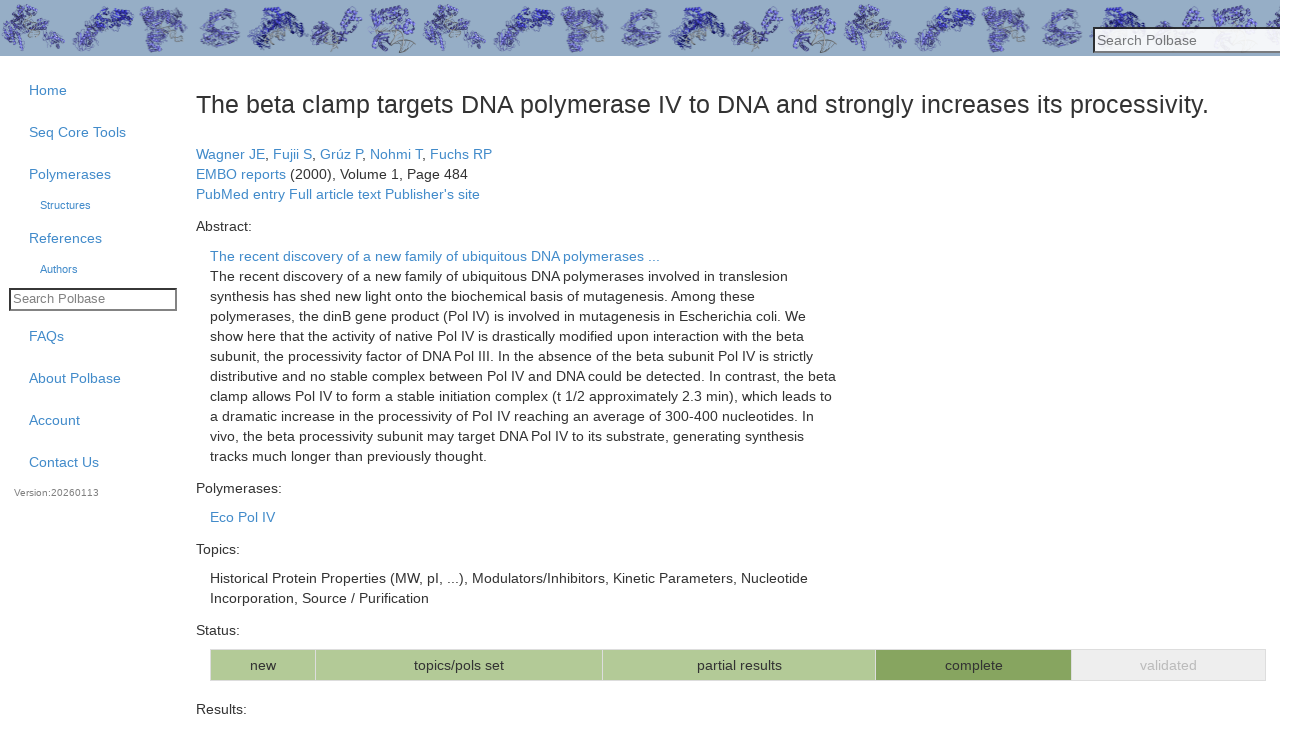

--- FILE ---
content_type: application/javascript
request_url: https://polbase.neb.com/assets/js/polymerases_autocomplete-d3baa1bcc948734a9644882a60ac37e99bf474c83c0875db8043ac745b37cdea.js
body_size: 2133
content:
import 'js/core'
// TODO figure out if this is working

export default function setupPolymerasesAutoComplete(ctrl_selector, multiple_flag, exclude_formulations) {
    let pols;
    let pols_fetched;

    if ($(ctrl_selector).length === 0) {
        return;
    }

    function split(val) {
        return val.split(/,\s*/);
    }
    function extractLast(term) {
        return split(term).pop();
    }

    //put up an indicator in case it takes a while to load the polymerases
    let loading = $('<img style="margin:0;vertical-align:middle; padding-left:0;" src="' + indicatorPath + '" alt="Wait" />');
    $(ctrl_selector).after(loading);

    if (!pols_fetched) {
        var url = "/polymerases.json";
        //load the list of polymerases from the server
        if (exclude_formulations) {
            url += '?exclude_formulations=true';
        }
        $.getJSON(url,function(polsFromServer){
            pols = polsFromServer;
            if (multiple_flag === false) {
                $(ctrl_selector).autocomplete({
                    source: pols
                });
            } else {
                $(ctrl_selector).autocomplete({
                    source: function(request, response) {
                        // delegate back to autocomplete, but extract the last term
                        response($.ui.autocomplete.filter(pols, extractLast(request.term)));
                    },
                    minLength: 0,
                    focus: function() {
                        // prevent value inserted on focus
                        return false;
                    },
                    select: function(event, ui) {
                        var terms = split( this.value );
                        // remove the current input
                        terms.pop();
                        // add the selected item
                        terms.push( ui.item.value );
                        // add placeholder to get the comma-and-space at the end
                        terms.push("");
                        this.value = terms.join(", ");
                        return false;
                    }
                });
            }

            loading.remove();

            pols_fetched = true;
        })
    }
};


--- FILE ---
content_type: application/javascript
request_url: https://polbase.neb.com/assets/core-js-33b8fd09fd68122a8d42c1066c5f139c4ecbe68753a2ab91ebd89cb19649e782.js
body_size: 245439
content:
/**
 * core-js 3.33.0
 * © 2014-2023 Denis Pushkarev (zloirock.ru)
 * license: https://github.com/zloirock/core-js/blob/v3.33.0/LICENSE
 * source: https://github.com/zloirock/core-js
 */
!function(t){"use strict";var r,e,n;r=[function(t,r,e){e(1),e(100),e(101),e(102),e(103),e(104),e(105),e(106),e(107),e(108),e(109),e(110),e(111),e(112),e(113),e(114),e(126),e(128),e(138),e(139),e(141),e(144),e(147),e(149),e(151),e(152),e(153),e(154),e(156),e(157),e(159),e(160),e(162),e(166),e(167),e(168),e(169),e(174),e(175),e(177),e(178),e(179),e(181),e(184),e(185),e(186),e(187),e(188),e(193),e(195),e(196),e(198),e(201),e(202),e(203),e(204),e(205),e(207),e(217),e(219),e(222),e(224),e(225),e(226),e(227),e(228),e(232),e(233),e(235),e(236),e(237),e(239),e(240),e(241),e(95),e(242),e(243),e(251),e(253),e(254),e(255),e(256),e(257),e(259),e(260),e(261),e(262),e(263),e(265),e(266),e(267),e(268),e(269),e(270),e(271),e(272),e(276),e(277),e(279),e(281),e(282),e(283),e(284),e(285),e(287),e(289),e(290),e(291),e(292),e(294),e(295),e(297),e(298),e(299),e(300),e(302),e(303),e(304),e(305),e(306),e(307),e(308),e(309),e(311),e(312),e(313),e(314),e(315),e(316),e(317),e(318),e(319),e(320),e(321),e(323),e(324),e(325),e(326),e(349),e(350),e(351),e(352),e(353),e(354),e(355),e(356),e(358),e(359),e(360),e(361),e(362),e(363),e(364),e(365),e(366),e(367),e(374),e(375),e(377),e(378),e(379),e(380),e(381),e(383),e(384),e(386),e(389),e(390),e(391),e(392),e(393),e(397),e(398),e(400),e(401),e(402),e(403),e(405),e(406),e(407),e(408),e(409),e(410),e(411),e(413),e(416),e(419),e(422),e(423),e(424),e(425),e(426),e(427),e(428),e(429),e(430),e(431),e(432),e(433),e(434),e(443),e(444),e(445),e(446),e(447),e(448),e(449),e(450),e(451),e(452),e(453),e(454),e(455),e(458),e(459),e(460),e(461),e(462),e(463),e(464),e(465),e(466),e(467),e(468),e(469),e(470),e(471),e(472),e(473),e(474),e(475),e(476),e(477),e(478),e(479),e(480),e(481),e(482),e(483),e(484),e(485),e(488),e(490),e(491),e(499),e(500),e(501),e(503),e(504),e(507),e(508),e(509),e(510),e(511),e(515),e(518),e(523),e(524),e(526),e(527),e(531),e(532),e(534),e(535),e(536),e(537),e(539),e(540),e(542),e(543),e(544),e(545),e(546),e(547),e(548),e(550),e(552),e(553),e(554),e(555),e(557),e(558),e(559),e(561),e(562),e(563),e(564),e(565),e(566),e(570),e(571),e(572),e(573),e(574),e(575),e(577),e(578),e(579),e(580),e(581),e(582),e(583),e(584),e(585),e(586),e(587),e(590),e(592),e(593),e(595),e(596),e(597),e(598),e(599),e(600),e(602),e(603),e(605),e(606),e(607),e(608),e(609),e(610),e(612),e(613),e(614),e(615),e(617),e(618),e(619),e(620),e(621),e(623),e(624),e(625),e(626),e(627),e(628),e(629),e(630),e(631),e(632),e(633),e(634),e(635),e(637),e(638),e(639),e(640),e(644),e(645),e(646),e(648),e(649),e(650),e(651),e(652),e(653),e(654),e(655),e(656),e(657),e(660),e(661),e(668),e(671),e(672),e(673),e(674),e(675),e(677),e(678),e(680),e(681),e(683),e(684),e(686),e(687),e(688),e(689),e(690),e(691),e(692),e(694),e(695),e(697),e(698),e(699),e(701),e(702),e(704),e(705),e(706),e(708),e(709),e(711),e(712),e(713),e(714),e(715),e(716),e(717),e(718),e(719),e(720),e(721),e(722),e(723),e(724),e(727),e(728),e(729),e(730),e(731),e(734),e(735),e(736),e(737),e(739),e(740),e(743),e(744),e(746),e(747),e(748),e(753),e(754),e(755),e(756),e(759),e(764),e(765),e(766),e(767),e(768),t.exports=e(769)},function(t,r,e){e(2),e(92),e(94),e(95),e(99)},function(r,e,n){var o=n(3),i=n(4),a=n(8),u=n(14),c=n(36),f=n(6),s=n(27),l=n(7),h=n(39),p=n(25),g=n(47),v=n(12),d=n(18),y=n(69),m=n(11),b=n(72),w=n(74),x=n(58),S=n(76),A=n(67),E=n(5),I=n(45),O=n(73),R=n(10),M=n(48),T=n(79),k=n(35),P=n(54),j=n(55),C=n(41),D=n(34),N=n(80),_=n(81),U=n(83),L=n(84),B=n(52),z=n(85).forEach,W=P("hidden"),V="Symbol",H="prototype",q=B.set,G=B.getterFor(V),K=Object[H],$=i.Symbol,J=$&&$[H],Y=i.RangeError,X=i.TypeError,Q=i.QObject,Z=E.f,tt=I.f,rt=S.f,et=R.f,nt=u([].push),ot=k("symbols"),it=k("op-symbols"),ut=k("wks"),ct=!Q||!Q[H]||!Q[H].findChild,fallbackDefineProperty=function(t,r,e){var n=Z(K,r);n&&delete K[r],tt(t,r,e),n&&t!==K&&tt(K,r,n)},ft=f&&l(function(){return 7!==b(tt({},"a",{get:function(){return tt(this,"a",{value:7}).a}})).a})?fallbackDefineProperty:tt,wrap=function(t,r){var e=ot[t]=b(J);return q(e,{type:V,tag:t,description:r}),f||(e.description=r),e},st=function defineProperty(t,r,e){t===K&&st(it,r,e),g(t);var n=d(r);return g(e),h(ot,n)?(e.enumerable?(h(t,W)&&t[W][n]&&(t[W][n]=!1),e=b(e,{enumerable:m(0,!1)})):(h(t,W)||tt(t,W,m(1,{})),t[W][n]=!0),ft(t,n,e)):tt(t,n,e)},lt=function defineProperties(t,r){var e,n;return g(t),e=v(r),n=w(e).concat($getOwnPropertySymbols(e)),z(n,function(r){f&&!a(ht,e,r)||st(t,r,e[r])}),t},ht=function propertyIsEnumerable(t){var r=d(t),e=a(et,this,r);return!(this===K&&h(ot,r)&&!h(it,r))&&(!(e||!h(this,r)||!h(ot,r)||h(this,W)&&this[W][r])||e)},pt=function getOwnPropertyDescriptor(t,r){var e,n=v(t),o=d(r);if(n!==K||!h(ot,o)||h(it,o))return!(e=Z(n,o))||!h(ot,o)||h(n,W)&&n[W][o]||(e.enumerable=!0),e},gt=function getOwnPropertyNames(t){var r=rt(v(t)),e=[];return z(r,function(t){h(ot,t)||h(j,t)||nt(e,t)}),e},$getOwnPropertySymbols=function(t){var r=t===K,e=rt(r?it:v(t)),n=[];return z(e,function(t){!h(ot,t)||r&&!h(K,t)||nt(n,ot[t])}),n};s||($=function Symbol(){var r,e,n;if(p(J,this))throw new X("Symbol is not a constructor");return r=arguments.length&&arguments[0]!==t?y(arguments[0]):t,e=C(r),n=function(t){this===K&&a(n,it,t),h(this,W)&&h(this[W],e)&&(this[W][e]=!1);var r=m(1,t);try{ft(this,e,r)}catch(o){if(!(o instanceof Y))throw o;fallbackDefineProperty(this,e,r)}},f&&ct&&ft(K,e,{configurable:!0,set:n}),wrap(e,r)},M(J=$[H],"toString",function toString(){return G(this).tag}),M($,"withoutSetter",function(t){return wrap(C(t),t)}),R.f=ht,I.f=st,O.f=lt,E.f=pt,x.f=S.f=gt,A.f=$getOwnPropertySymbols,N.f=function(t){return wrap(D(t),t)},f&&(T(J,"description",{configurable:!0,get:function description(){return G(this).description}}),c||M(K,"propertyIsEnumerable",ht,{unsafe:!0}))),o({global:!0,constructor:!0,wrap:!0,forced:!s,sham:!s},{Symbol:$}),z(w(ut),function(t){_(t)}),o({target:V,stat:!0,forced:!s},{useSetter:function(){ct=!0},useSimple:function(){ct=!1}}),o({target:"Object",stat:!0,forced:!s,sham:!f},{create:function create(r,e){return e===t?b(r):lt(b(r),e)},defineProperty:st,defineProperties:lt,getOwnPropertyDescriptor:pt}),o({target:"Object",stat:!0,forced:!s},{getOwnPropertyNames:gt}),U(),L($,V),j[W]=!0},function(r,e,n){var o=n(4),i=n(5).f,a=n(44),u=n(48),c=n(38),f=n(56),s=n(68);r.exports=function(r,e){var n,l,h,p,g,v=r.target,d=r.global,y=r.stat;if(n=d?o:y?o[v]||c(v,{}):(o[v]||{}).prototype)for(l in e){if(p=e[l],h=r.dontCallGetSet?(g=i(n,l))&&g.value:n[l],!s(d?l:v+(y?".":"#")+l,r.forced)&&h!==t){if(typeof p==typeof h)continue;f(p,h)}(r.sham||h&&h.sham)&&a(p,"sham",!0),u(n,l,p,r)}}},function(t,r,e){var check=function(t){return t&&t.Math===Math&&t};t.exports=check("object"==typeof globalThis&&globalThis)||check("object"==typeof window&&window)||check("object"==typeof self&&self)||check("object"==typeof global&&global)||function(){return this}()||this||Function("return this")()},function(t,r,e){var n=e(6),o=e(8),i=e(10),a=e(11),u=e(12),c=e(18),f=e(39),s=e(42),l=Object.getOwnPropertyDescriptor;r.f=n?l:function getOwnPropertyDescriptor(t,r){if(t=u(t),r=c(r),s)try{return l(t,r)}catch(e){}if(f(t,r))return a(!o(i.f,t,r),t[r])}},function(t,r,e){var n=e(7);t.exports=!n(function(){return 7!==Object.defineProperty({},1,{get:function(){return 7}})[1]})},function(t,r,e){t.exports=function(t){try{return!!t()}catch(r){return!0}}},function(t,r,e){var n=e(9),o=(function(){}).call;t.exports=n?o.bind(o):function(){return o.apply(o,arguments)}},function(t,r,e){var n=e(7);t.exports=!n(function(){var t=(function(){}).bind();return"function"!=typeof t||t.hasOwnProperty("prototype")})},function(t,r,e){var n={}.propertyIsEnumerable,o=Object.getOwnPropertyDescriptor,i=o&&!n.call({1:2},1);r.f=i?function propertyIsEnumerable(t){var r=o(this,t);return!!r&&r.enumerable}:n},function(t,r,e){t.exports=function(t,r){return{enumerable:!(1&t),configurable:!(2&t),writable:!(4&t),value:r}}},function(t,r,e){var n=e(13),o=e(16);t.exports=function(t){return n(o(t))}},function(t,r,e){var n=e(14),o=e(7),i=e(15),a=Object,u=n("".split);t.exports=o(function(){return!a("z").propertyIsEnumerable(0)})?function(t){return"String"===i(t)?u(t,""):a(t)}:a},function(t,r,e){var n=e(9),o=Function.prototype,i=o.call,a=n&&o.bind.bind(i,i);t.exports=n?a:function(t){return function(){return i.apply(t,arguments)}}},function(t,r,e){var n=e(14),o=n({}.toString),i=n("".slice);t.exports=function(t){return i(o(t),8,-1)}},function(t,r,e){var n=e(17),o=TypeError;t.exports=function(t){if(n(t))throw new o("Can't call method on "+t);return t}},function(r,e,n){r.exports=function(r){return null===r||r===t}},function(t,r,e){var n=e(19),o=e(23);t.exports=function(t){var r=n(t,"string");return o(r)?r:r+""}},function(r,e,n){var o=n(8),i=n(20),a=n(23),u=n(30),c=n(33),f=n(34),s=TypeError,l=f("toPrimitive");r.exports=function(r,e){var n,f;if(!i(r)||a(r))return r;if(n=u(r,l)){if(e===t&&(e="default"),f=o(n,r,e),!i(f)||a(f))return f;throw new s("Can't convert object to primitive value")}return e===t&&(e="number"),c(r,e)}},function(t,r,e){var n=e(21),o=e(22),i=o.all;t.exports=o.IS_HTMLDDA?function(t){return"object"==typeof t?null!==t:n(t)||t===i}:function(t){return"object"==typeof t?null!==t:n(t)}},function(t,r,e){var n=e(22),o=n.all;t.exports=n.IS_HTMLDDA?function(t){return"function"==typeof t||t===o}:function(t){return"function"==typeof t}},function(r,e,n){var o="object"==typeof document&&document.all;r.exports={all:o,IS_HTMLDDA:"undefined"==typeof o&&o!==t}},function(t,r,e){var n=e(24),o=e(21),i=e(25),a=e(26),u=Object;t.exports=a?function(t){return"symbol"==typeof t}:function(t){var r=n("Symbol");return o(r)&&i(r.prototype,u(t))}},function(r,e,n){var o=n(4),i=n(21);r.exports=function(r,e){return arguments.length<2?i(n=o[r])?n:t:o[r]&&o[r][e];var n}},function(t,r,e){var n=e(14);t.exports=n({}.isPrototypeOf)},function(t,r,e){var n=e(27);t.exports=n&&!Symbol.sham&&"symbol"==typeof Symbol.iterator},function(t,r,e){var n=e(28),o=e(7),i=e(4).String;t.exports=!!Object.getOwnPropertySymbols&&!o(function(){var t=Symbol("symbol detection");return!i(t)||!(Object(t)instanceof Symbol)||!Symbol.sham&&n&&n<41})},function(t,r,e){var n,o,i=e(4),a=e(29),u=i.process,c=i.Deno,f=u&&u.versions||c&&c.version,s=f&&f.v8;s&&(o=(n=s.split("."))[0]>0&&n[0]<4?1:+(n[0]+n[1])),!o&&a&&(!(n=a.match(/Edge\/(\d+)/))||n[1]>=74)&&(n=a.match(/Chrome\/(\d+)/))&&(o=+n[1]),t.exports=o},function(t,r,e){t.exports="undefined"!=typeof navigator&&String(navigator.userAgent)||""},function(r,e,n){var o=n(31),i=n(17);r.exports=function(r,e){var n=r[e];return i(n)?t:o(n)}},function(t,r,e){var n=e(21),o=e(32),i=TypeError;t.exports=function(t){if(n(t))return t;throw new i(o(t)+" is not a function")}},function(t,r,e){var n=String;t.exports=function(t){try{return n(t)}catch(r){return"Object"}}},function(t,r,e){var n=e(8),o=e(21),i=e(20),a=TypeError;t.exports=function(t,r){var e,u;if("string"===r&&o(e=t.toString)&&!i(u=n(e,t)))return u;if(o(e=t.valueOf)&&!i(u=n(e,t)))return u;if("string"!==r&&o(e=t.toString)&&!i(u=n(e,t)))return u;throw new a("Can't convert object to primitive value")}},function(t,r,e){var n=e(4),o=e(35),i=e(39),a=e(41),u=e(27),c=e(26),f=n.Symbol,s=o("wks"),l=c?f["for"]||f:f&&f.withoutSetter||a;t.exports=function(t){return i(s,t)||(s[t]=u&&i(f,t)?f[t]:l("Symbol."+t)),s[t]}},function(r,e,n){var o=n(36),i=n(37);(r.exports=function(r,e){return i[r]||(i[r]=e!==t?e:{})})("versions",[]).push({version:"3.33.0",mode:o?"pure":"global",copyright:"© 2014-2023 Denis Pushkarev (zloirock.ru)",license:"https://github.com/zloirock/core-js/blob/v3.33.0/LICENSE",source:"https://github.com/zloirock/core-js"})},function(t,r,e){t.exports=!1},function(t,r,e){var n=e(4),o=e(38),i="__core-js_shared__",a=n[i]||o(i,{});t.exports=a},function(t,r,e){var n=e(4),o=Object.defineProperty;t.exports=function(t,r){try{o(n,t,{value:r,configurable:!0,writable:!0})}catch(e){n[t]=r}return r}},function(t,r,e){var n=e(14),o=e(40),i=n({}.hasOwnProperty);t.exports=Object.hasOwn||function hasOwn(t,r){return i(o(t),r)}},function(t,r,e){var n=e(16),o=Object;t.exports=function(t){return o(n(t))}},function(r,e,n){var o=n(14),i=0,a=Math.random(),u=o(1..toString);r.exports=function(r){return"Symbol("+(r===t?"":r)+")_"+u(++i+a,36)}},function(t,r,e){var n=e(6),o=e(7),i=e(43);t.exports=!n&&!o(function(){return 7!==Object.defineProperty(i("div"),"a",{get:function(){return 7}}).a})},function(t,r,e){var n=e(4),o=e(20),i=n.document,a=o(i)&&o(i.createElement);t.exports=function(t){return a?i.createElement(t):{}}},function(t,r,e){var n=e(6),o=e(45),i=e(11);t.exports=n?function(t,r,e){return o.f(t,r,i(1,e))}:function(t,r,e){return t[r]=e,t}},function(t,r,e){var n=e(6),o=e(42),i=e(46),a=e(47),u=e(18),c=TypeError,f=Object.defineProperty,s=Object.getOwnPropertyDescriptor,l="enumerable",h="configurable",p="writable";r.f=n?i?function defineProperty(t,r,e){if(a(t),r=u(r),a(e),"function"==typeof t&&"prototype"===r&&"value"in e&&p in e&&!e[p]){var n=s(t,r);n&&n[p]&&(t[r]=e.value,e={configurable:h in e?e[h]:n[h],enumerable:l in e?e[l]:n[l],writable:!1})}return f(t,r,e)}:f:function defineProperty(t,r,e){if(a(t),r=u(r),a(e),o)try{return f(t,r,e)}catch(n){}if("get"in e||"set"in e)throw new c("Accessors not supported");return"value"in e&&(t[r]=e.value),t}},function(t,r,e){var n=e(6),o=e(7);t.exports=n&&o(function(){return 42!==Object.defineProperty(function(){},"prototype",{value:42,writable:!1}).prototype})},function(t,r,e){var n=e(20),o=String,i=TypeError;t.exports=function(t){if(n(t))return t;throw new i(o(t)+" is not an object")}},function(r,e,n){var o=n(21),i=n(45),a=n(49),u=n(38);r.exports=function(r,e,n,c){var f,s;if(c||(c={}),f=c.enumerable,s=c.name!==t?c.name:e,o(n)&&a(n,s,c),c.global)f?r[e]=n:u(e,n);else{try{c.unsafe?r[e]&&(f=!0):delete r[e]}catch(l){}f?r[e]=n:i.f(r,e,{value:n,enumerable:!1,configurable:!c.nonConfigurable,writable:!c.nonWritable})}return r}},function(r,e,n){var o=n(14),i=n(7),a=n(21),u=n(39),c=n(6),f=n(50).CONFIGURABLE,s=n(51),l=n(52),h=l.enforce,p=l.get,g=String,v=Object.defineProperty,d=o("".slice),y=o("".replace),m=o([].join),b=c&&!i(function(){return 8!==v(function(){},"length",{value:8}).length}),w=String(String).split("String"),x=r.exports=function(r,e,n){"Symbol("===d(g(e),0,7)&&(e="["+y(g(e),/^Symbol\(([^)]*)\)/,"$1")+"]"),n&&n.getter&&(e="get "+e),n&&n.setter&&(e="set "+e),(!u(r,"name")||f&&r.name!==e)&&(c?v(r,"name",{value:e,configurable:!0}):r.name=e),b&&n&&u(n,"arity")&&r.length!==n.arity&&v(r,"length",{value:n.arity});try{n&&u(n,"constructor")&&n.constructor?c&&v(r,"prototype",{writable:!1}):r.prototype&&(r.prototype=t)}catch(i){}var o=h(r);return u(o,"source")||(o.source=m(w,"string"==typeof e?e:"")),r};Function.prototype.toString=x(function toString(){return a(this)&&p(this).source||s(this)},"toString")},function(t,r,e){var n=e(6),o=e(39),i=Function.prototype,a=n&&Object.getOwnPropertyDescriptor,u=o(i,"name"),c=u&&"something"===(function something(){}).name,f=u&&(!n||n&&a(i,"name").configurable);t.exports={EXISTS:u,PROPER:c,CONFIGURABLE:f}},function(t,r,e){var n=e(14),o=e(21),i=e(37),a=n(Function.toString);o(i.inspectSource)||(i.inspectSource=function(t){return a(t)}),t.exports=i.inspectSource},function(t,r,e){var n,o,i,a,u,c=e(53),f=e(4),s=e(20),l=e(44),h=e(39),p=e(37),g=e(54),v=e(55),d="Object already initialized",y=f.TypeError;c||p.state?((a=p.state||(p.state=new(0,f.WeakMap))).get=a.get,a.has=a.has,a.set=a.set,n=function(t,r){if(a.has(t))throw new y(d);return r.facade=t,a.set(t,r),r},o=function(t){return a.get(t)||{}},i=function(t){return a.has(t)}):(v[u=g("state")]=!0,n=function(t,r){if(h(t,u))throw new y(d);return r.facade=t,l(t,u,r),r},o=function(t){return h(t,u)?t[u]:{}},i=function(t){return h(t,u)}),t.exports={set:n,get:o,has:i,enforce:function(t){return i(t)?o(t):n(t,{})},getterFor:function(t){return function(r){var e;if(!s(r)||(e=o(r)).type!==t)throw new y("Incompatible receiver, "+t+" required");return e}}}},function(t,r,e){var n=e(4),o=e(21),i=n.WeakMap;t.exports=o(i)&&/native code/.test(String(i))},function(t,r,e){var n=e(35),o=e(41),i=n("keys");t.exports=function(t){return i[t]||(i[t]=o(t))}},function(t,r,e){t.exports={}},function(t,r,e){var n=e(39),o=e(57),i=e(5),a=e(45);t.exports=function(t,r,e){var u,c,f=o(r),s=a.f,l=i.f;for(u=0;u<f.length;u++)n(t,c=f[u])||e&&n(e,c)||s(t,c,l(r,c))}},function(t,r,e){var n=e(24),o=e(14),i=e(58),a=e(67),u=e(47),c=o([].concat);t.exports=n("Reflect","ownKeys")||function ownKeys(t){var r=i.f(u(t)),e=a.f;return e?c(r,e(t)):r}},function(t,r,e){var n=e(59),o=e(66).concat("length","prototype");r.f=Object.getOwnPropertyNames||function getOwnPropertyNames(t){return n(t,o)}},function(t,r,e){var n=e(14),o=e(39),i=e(12),a=e(60).indexOf,u=e(55),c=n([].push);t.exports=function(t,r){var e,n=i(t),f=0,s=[];for(e in n)!o(u,e)&&o(n,e)&&c(s,e);for(;r.length>f;)o(n,e=r[f++])&&(~a(s,e)||c(s,e));return s}},function(t,r,e){var n=e(12),o=e(61),i=e(64),createMethod=function(t){return function(r,e,a){var u,c=n(r),f=i(c),s=o(a,f);if(t&&e!=e){for(;f>s;)if((u=c[s++])!=u)return!0}else for(;f>s;s++)if((t||s in c)&&c[s]===e)return t||s||0;return!t&&-1}};t.exports={includes:createMethod(!0),indexOf:createMethod(!1)}},function(t,r,e){var n=e(62),o=Math.max,i=Math.min;t.exports=function(t,r){var e=n(t);return e<0?o(e+r,0):i(e,r)}},function(t,r,e){var n=e(63);t.exports=function(t){var r=+t;return r!=r||0===r?0:n(r)}},function(t,r,e){var n=Math.ceil,o=Math.floor;t.exports=Math.trunc||function trunc(t){var r=+t;return(r>0?o:n)(r)}},function(t,r,e){var n=e(65);t.exports=function(t){return n(t.length)}},function(t,r,e){var n=e(62),o=Math.min;t.exports=function(t){return t>0?o(n(t),9007199254740991):0}},function(t,r,e){t.exports=["constructor","hasOwnProperty","isPrototypeOf","propertyIsEnumerable","toLocaleString","toString","valueOf"]},function(t,r,e){r.f=Object.getOwnPropertySymbols},function(t,r,e){var n=e(7),o=e(21),i=/#|\.prototype\./,isForced=function(t,r){var e=u[a(t)];return e===f||e!==c&&(o(r)?n(r):!!r)},a=isForced.normalize=function(t){return String(t).replace(i,".").toLowerCase()},u=isForced.data={},c=isForced.NATIVE="N",f=isForced.POLYFILL="P";t.exports=isForced},function(t,r,e){var n=e(70),o=String;t.exports=function(t){if("Symbol"===n(t))throw new TypeError("Cannot convert a Symbol value to a string");return o(t)}},function(r,e,n){var o=n(71),i=n(21),a=n(15),u=n(34)("toStringTag"),c=Object,f="Arguments"===a(function(){return arguments}());r.exports=o?a:function(r){var e,n,o;return r===t?"Undefined":null===r?"Null":"string"==typeof(n=function(t,r){try{return t[r]}catch(e){}}(e=c(r),u))?n:f?a(e):"Object"===(o=a(e))&&i(e.callee)?"Arguments":o}},function(t,r,e){var n={};n[e(34)("toStringTag")]="z",t.exports="[object z]"===String(n)},function(r,e,n){var o,i=n(47),a=n(73),u=n(66),c=n(55),f=n(75),s=n(43),l=n(54),h="prototype",p="script",g=l("IE_PROTO"),EmptyConstructor=function(){},scriptTag=function(t){return"<"+p+">"+t+"</"+p+">"},NullProtoObjectViaActiveX=function(t){t.write(scriptTag("")),t.close();var r=t.parentWindow.Object;return t=null,r},NullProtoObject=function(){try{o=new ActiveXObject("htmlfile")}catch(i){}var t,r,e;NullProtoObject="undefined"!=typeof document?document.domain&&o?NullProtoObjectViaActiveX(o):(r=s("iframe"),e="java"+p+":",r.style.display="none",f.appendChild(r),r.src=String(e),(t=r.contentWindow.document).open(),t.write(scriptTag("document.F=Object")),t.close(),t.F):NullProtoObjectViaActiveX(o);for(var n=u.length;n--;)delete NullProtoObject[h][u[n]];return NullProtoObject()};c[g]=!0,r.exports=Object.create||function create(r,e){var n;return null!==r?(EmptyConstructor[h]=i(r),n=new EmptyConstructor,EmptyConstructor[h]=null,n[g]=r):n=NullProtoObject(),e===t?n:a.f(n,e)}},function(t,r,e){var n=e(6),o=e(46),i=e(45),a=e(47),u=e(12),c=e(74);r.f=n&&!o?Object.defineProperties:function defineProperties(t,r){var e,n,o,f,s;for(a(t),e=u(r),o=(n=c(r)).length,f=0;o>f;)i.f(t,s=n[f++],e[s]);return t}},function(t,r,e){var n=e(59),o=e(66);t.exports=Object.keys||function keys(t){return n(t,o)}},function(t,r,e){var n=e(24);t.exports=n("document","documentElement")},function(t,r,e){var n=e(15),o=e(12),i=e(58).f,a=e(77),u="object"==typeof window&&window&&Object.getOwnPropertyNames?Object.getOwnPropertyNames(window):[];t.exports.f=function getOwnPropertyNames(t){return u&&"Window"===n(t)?function(t){try{return i(t)}catch(r){return a(u)}}(t):i(o(t))}},function(r,e,n){var o=n(61),i=n(64),a=n(78),u=Array,c=Math.max;r.exports=function(r,e,n){for(var f=i(r),s=o(e,f),l=o(n===t?f:n,f),h=u(c(l-s,0)),p=0;s<l;s++,p++)a(h,p,r[s]);return h.length=p,h}},function(t,r,e){var n=e(18),o=e(45),i=e(11);t.exports=function(t,r,e){var a=n(r);a in t?o.f(t,a,i(0,e)):t[a]=e}},function(t,r,e){var n=e(49),o=e(45);t.exports=function(t,r,e){return e.get&&n(e.get,r,{getter:!0}),e.set&&n(e.set,r,{setter:!0}),o.f(t,r,e)}},function(t,r,e){var n=e(34);r.f=n},function(t,r,e){var n=e(82),o=e(39),i=e(80),a=e(45).f;t.exports=function(t){var r=n.Symbol||(n.Symbol={});o(r,t)||a(r,t,{value:i.f(t)})}},function(t,r,e){var n=e(4);t.exports=n},function(t,r,e){var n=e(8),o=e(24),i=e(34),a=e(48);t.exports=function(){var t=o("Symbol"),r=t&&t.prototype,e=r&&r.valueOf,u=i("toPrimitive");r&&!r[u]&&a(r,u,function(t){return n(e,this)},{arity:1})}},function(t,r,e){var n=e(45).f,o=e(39),i=e(34)("toStringTag");t.exports=function(t,r,e){t&&!e&&(t=t.prototype),t&&!o(t,i)&&n(t,i,{configurable:!0,value:r})}},function(r,e,n){var o=n(86),i=n(14),a=n(13),u=n(40),c=n(64),f=n(88),s=i([].push),createMethod=function(r){var e=1===r,n=2===r,i=3===r,l=4===r,h=6===r,p=7===r,g=5===r||h;return function(v,d,y,m){for(var b,w,x=u(v),S=a(x),A=o(d,y),E=c(S),I=0,O=m||f,R=e?O(v,E):n||p?O(v,0):t;E>I;I++)if((g||I in S)&&(w=A(b=S[I],I,x),r))if(e)R[I]=w;else if(w)switch(r){case 3:return!0;case 5:return b;case 6:return I;case 2:s(R,b)}else switch(r){case 4:return!1;case 7:s(R,b)}return h?-1:i||l?l:R}};r.exports={forEach:createMethod(0),map:createMethod(1),filter:createMethod(2),some:createMethod(3),every:createMethod(4),find:createMethod(5),findIndex:createMethod(6),filterReject:createMethod(7)}},function(r,e,n){var o=n(87),i=n(31),a=n(9),u=o(o.bind);r.exports=function(r,e){return i(r),e===t?r:a?u(r,e):function(){return r.apply(e,arguments)}}},function(t,r,e){var n=e(15),o=e(14);t.exports=function(t){if("Function"===n(t))return o(t)}},function(t,r,e){var n=e(89);t.exports=function(t,r){return new(n(t))(0===r?0:r)}},function(r,e,n){var o=n(90),i=n(91),a=n(20),u=n(34)("species"),c=Array;r.exports=function(r){var e;return o(r)&&(i(e=r.constructor)&&(e===c||o(e.prototype))||a(e)&&null===(e=e[u]))&&(e=t),e===t?c:e}},function(t,r,e){var n=e(15);t.exports=Array.isArray||function isArray(t){return"Array"===n(t)}},function(t,r,e){var n=e(14),o=e(7),i=e(21),a=e(70),u=e(24),c=e(51),noop=function(){},f=[],s=u("Reflect","construct"),l=/^\s*(?:class|function)\b/,h=n(l.exec),p=!l.test(noop),g=function isConstructor(t){if(!i(t))return!1;try{return s(noop,f,t),!0}catch(r){return!1}},v=function isConstructor(t){if(!i(t))return!1;switch(a(t)){case"AsyncFunction":case"GeneratorFunction":case"AsyncGeneratorFunction":return!1}try{return p||!!h(l,c(t))}catch(r){return!0}};v.sham=!0,t.exports=!s||o(function(){var t;return g(g.call)||!g(Object)||!g(function(){t=!0})||t})?v:g},function(t,r,e){var n=e(3),o=e(24),i=e(39),a=e(69),u=e(35),c=e(93),f=u("string-to-symbol-registry"),s=u("symbol-to-string-registry");n({target:"Symbol",stat:!0,forced:!c},{"for":function(t){var r,e=a(t);return i(f,e)?f[e]:(r=o("Symbol")(e),f[e]=r,s[r]=e,r)}})},function(t,r,e){var n=e(27);t.exports=n&&!!Symbol["for"]&&!!Symbol.keyFor},function(t,r,e){var n=e(3),o=e(39),i=e(23),a=e(32),u=e(35),c=e(93),f=u("symbol-to-string-registry");n({target:"Symbol",stat:!0,forced:!c},{keyFor:function keyFor(t){if(!i(t))throw new TypeError(a(t)+" is not a symbol");if(o(f,t))return f[t]}})},function(r,e,n){var o=n(3),i=n(24),a=n(96),u=n(8),c=n(14),f=n(7),s=n(21),l=n(23),h=n(97),p=n(98),g=n(27),v=String,d=i("JSON","stringify"),y=c(/./.exec),m=c("".charAt),b=c("".charCodeAt),w=c("".replace),x=c(1..toString),S=/[\uD800-\uDFFF]/g,A=/^[\uD800-\uDBFF]$/,E=/^[\uDC00-\uDFFF]$/,I=!g||f(function(){var t=i("Symbol")("stringify detection");return"[null]"!==d([t])||"{}"!==d({a:t})||"{}"!==d(Object(t))}),O=f(function(){return'"\\udf06\\ud834"'!==d("\udf06\ud834")||'"\\udead"'!==d("\udead")}),stringifyWithSymbolsFix=function(r,e){var n=h(arguments),o=p(e);if(s(o)||r!==t&&!l(r))return n[1]=function(t,r){if(s(o)&&(r=u(o,this,v(t),r)),!l(r))return r},a(d,null,n)},fixIllFormed=function(t,r,e){var n=m(e,r-1),o=m(e,r+1);return y(A,t)&&!y(E,o)||y(E,t)&&!y(A,n)?"\\u"+x(b(t,0),16):t};d&&o({target:"JSON",stat:!0,arity:3,forced:I||O},{stringify:function stringify(t,r,e){var n=h(arguments),o=a(I?stringifyWithSymbolsFix:d,null,n);return O&&"string"==typeof o?w(o,S,fixIllFormed):o}})},function(t,r,e){var n=e(9),o=Function.prototype,i=o.apply,a=o.call;t.exports="object"==typeof Reflect&&Reflect.apply||(n?a.bind(i):function(){return a.apply(i,arguments)})},function(t,r,e){var n=e(14);t.exports=n([].slice)},function(t,r,e){var n=e(14),o=e(90),i=e(21),a=e(15),u=e(69),c=n([].push);t.exports=function(t){var r,e,n,f,s,l;if(i(t))return t;if(o(t)){for(r=t.length,e=[],n=0;n<r;n++)"string"==typeof(f=t[n])?c(e,f):"number"!=typeof f&&"Number"!==a(f)&&"String"!==a(f)||c(e,u(f));return s=e.length,l=!0,function(t,r){if(l)return l=!1,r;if(o(this))return r;for(var n=0;n<s;n++)if(e[n]===t)return r}}}},function(t,r,e){var n=e(3),o=e(27),i=e(7),a=e(67),u=e(40);n({target:"Object",stat:!0,forced:!o||i(function(){a.f(1)})},{getOwnPropertySymbols:function getOwnPropertySymbols(t){var r=a.f;return r?r(u(t)):[]}})},function(r,e,n){var o,i,a,u,c,f,s,l,h=n(3),p=n(6),g=n(4),v=n(14),d=n(39),y=n(21),m=n(25),b=n(69),w=n(79),x=n(56),S=g.Symbol,A=S&&S.prototype;!p||!y(S)||"description"in A&&S().description===t||(o={},i=function Symbol(){var r=arguments.length<1||arguments[0]===t?t:b(arguments[0]),e=m(A,this)?new S(r):r===t?S():S(r);return""===r&&(o[e]=!0),e},x(i,S),i.prototype=A,A.constructor=i,a="Symbol(description detection)"===String(S("description detection")),u=v(A.valueOf),c=v(A.toString),f=/^Symbol\((.*)\)[^)]+$/,s=v("".replace),l=v("".slice),w(A,"description",{configurable:!0,get:function description(){var r,e,n=u(this);return d(o,n)?"":(r=c(n),""===(e=a?l(r,7,-1):s(r,f,"$1"))?t:e)}}),h({global:!0,constructor:!0,forced:!0},{Symbol:i}))},function(t,r,e){e(81)("asyncIterator")},function(t,r,e){e(81)("hasInstance")},function(t,r,e){e(81)("isConcatSpreadable")},function(t,r,e){e(81)("iterator")},function(t,r,e){e(81)("match")},function(t,r,e){e(81)("matchAll")},function(t,r,e){e(81)("replace")},function(t,r,e){e(81)("search")},function(t,r,e){e(81)("species")},function(t,r,e){e(81)("split")},function(t,r,e){var n=e(81),o=e(83);n("toPrimitive"),o()},function(t,r,e){var n=e(24),o=e(81),i=e(84);o("toStringTag"),i(n("Symbol"),"Symbol")},function(t,r,e){e(81)("unscopables")},function(t,r,e){var n=e(3),o=e(4),i=e(96),a=e(115),u="WebAssembly",c=o[u],f=7!==new Error("e",{cause:7}).cause,exportGlobalErrorCauseWrapper=function(t,r){var e={};e[t]=a(t,r,f),n({global:!0,constructor:!0,arity:1,forced:f},e)},exportWebAssemblyErrorCauseWrapper=function(t,r){if(c&&c[t]){var e={};e[t]=a(u+"."+t,r,f),n({target:u,stat:!0,constructor:!0,arity:1,forced:f},e)}};exportGlobalErrorCauseWrapper("Error",function(t){return function Error(r){return i(t,this,arguments)}}),exportGlobalErrorCauseWrapper("EvalError",function(t){return function EvalError(r){return i(t,this,arguments)}}),exportGlobalErrorCauseWrapper("RangeError",function(t){return function RangeError(r){return i(t,this,arguments)}}),exportGlobalErrorCauseWrapper("ReferenceError",function(t){return function ReferenceError(r){return i(t,this,arguments)}}),exportGlobalErrorCauseWrapper("SyntaxError",function(t){return function SyntaxError(r){return i(t,this,arguments)}}),exportGlobalErrorCauseWrapper("TypeError",function(t){return function TypeError(r){return i(t,this,arguments)}}),exportGlobalErrorCauseWrapper("URIError",function(t){return function URIError(r){return i(t,this,arguments)}}),exportWebAssemblyErrorCauseWrapper("CompileError",function(t){return function CompileError(r){return i(t,this,arguments)}}),exportWebAssemblyErrorCauseWrapper("LinkError",function(t){return function LinkError(r){return i(t,this,arguments)}}),exportWebAssemblyErrorCauseWrapper("RuntimeError",function(t){return function RuntimeError(r){return i(t,this,arguments)}})},function(r,e,n){var o=n(24),i=n(39),a=n(44),u=n(25),c=n(116),f=n(56),s=n(119),l=n(120),h=n(121),p=n(122),g=n(123),v=n(6),d=n(36);r.exports=function(r,e,n,y){var m,b,w,x="stackTraceLimit",S=y?2:1,A=r.split("."),E=A[A.length-1],I=o.apply(null,A);if(I){if(m=I.prototype,!d&&i(m,"cause")&&delete m.cause,!n)return I;if(b=o("Error"),w=e(function(r,e){var n=h(y?e:r,t),o=y?new I(r):new I;return n!==t&&a(o,"message",n),g(o,w,o.stack,2),this&&u(m,this)&&l(o,this,w),arguments.length>S&&p(o,arguments[S]),o}),w.prototype=m,"Error"!==E?c?c(w,b):f(w,b,{name:!0}):v&&x in I&&(s(w,I,x),s(w,I,"prepareStackTrace")),f(w,I),!d)try{m.name!==E&&a(m,"name",E),m.constructor=w}catch(O){}return w}}},function(r,e,n){var o=n(117),i=n(47),a=n(118);r.exports=Object.setPrototypeOf||("__proto__"in{}?function(){var t,r=!1,e={};try{(t=o(Object.prototype,"__proto__","set"))(e,[]),r=e instanceof Array}catch(n){}return function setPrototypeOf(e,n){return i(e),a(n),r?t(e,n):e.__proto__=n,e}}():t)},function(t,r,e){var n=e(14),o=e(31);t.exports=function(t,r,e){try{return n(o(Object.getOwnPropertyDescriptor(t,r)[e]))}catch(i){}}},function(t,r,e){var n=e(21),o=String,i=TypeError;t.exports=function(t){if("object"==typeof t||n(t))return t;throw new i("Can't set "+o(t)+" as a prototype")}},function(t,r,e){var n=e(45).f;t.exports=function(t,r,e){e in t||n(t,e,{configurable:!0,get:function(){return r[e]},set:function(t){r[e]=t}})}},function(t,r,e){var n=e(21),o=e(20),i=e(116);t.exports=function(t,r,e){var a,u;return i&&n(a=r.constructor)&&a!==e&&o(u=a.prototype)&&u!==e.prototype&&i(t,u),t}},function(r,e,n){var o=n(69);r.exports=function(r,e){return r===t?arguments.length<2?"":e:o(r)}},function(t,r,e){var n=e(20),o=e(44);t.exports=function(t,r){n(r)&&"cause"in r&&o(t,"cause",r.cause)}},function(t,r,e){var n=e(44),o=e(124),i=e(125),a=Error.captureStackTrace;t.exports=function(t,r,e,u){i&&(a?a(t,r):n(t,"stack",o(e,u)))}},function(t,r,e){var n=e(14),o=Error,i=n("".replace),a=String(new o("zxcasd").stack),u=/\n\s*at [^:]*:[^\n]*/,c=u.test(a);t.exports=function(t,r){if(c&&"string"==typeof t&&!o.prepareStackTrace)for(;r--;)t=i(t,u,"");return t}},function(t,r,e){var n=e(7),o=e(11);t.exports=!n(function(){var t=new Error("a");return!("stack"in t)||(Object.defineProperty(t,"stack",o(1,7)),7!==t.stack)})},function(t,r,e){var n=e(48),o=e(127),i=Error.prototype;i.toString!==o&&n(i,"toString",o)},function(t,r,e){var n=e(6),o=e(7),i=e(47),a=e(72),u=e(121),c=Error.prototype.toString,f=o(function(){if(n){var t=a(Object.defineProperty({},"name",{get:function(){return this===t}}));if("true"!==c.call(t))return!0}return"2: 1"!==c.call({message:1,name:2})||"Error"!==c.call({})});t.exports=f?function toString(){var t=i(this),r=u(t.name,"Error"),e=u(t.message);return r?e?r+": "+e:r:e}:c},function(t,r,e){e(129)},function(r,e,n){var o,i=n(3),a=n(25),u=n(130),c=n(116),f=n(56),s=n(72),l=n(44),h=n(11),p=n(122),g=n(123),v=n(132),d=n(121),y=n(34)("toStringTag"),m=Error,b=[].push,w=function AggregateError(r,e){var n,i,f=a(o,this);return c?n=c(new m,f?u(this):o):(n=f?this:s(o),l(n,y,"Error")),e!==t&&l(n,"message",d(e)),g(n,w,n.stack,1),arguments.length>2&&p(n,arguments[2]),v(r,b,{that:i=[]}),l(n,"errors",i),n};c?c(w,m):f(w,m,{name:!0}),o=w.prototype=s(m.prototype,{constructor:h(1,w),message:h(1,""),name:h(1,"AggregateError")}),i({global:!0,constructor:!0,arity:2},{AggregateError:w})},function(t,r,e){var n=e(39),o=e(21),i=e(40),a=e(54),u=e(131),c=a("IE_PROTO"),f=Object,s=f.prototype;t.exports=u?f.getPrototypeOf:function(t){var r,e=i(t);return n(e,c)?e[c]:o(r=e.constructor)&&e instanceof r?r.prototype:e instanceof f?s:null}},function(t,r,e){var n=e(7);t.exports=!n(function(){
function F(){}return F.prototype.constructor=null,Object.getPrototypeOf(new F)!==F.prototype})},function(t,r,e){var n=e(86),o=e(8),i=e(47),a=e(32),u=e(133),c=e(64),f=e(25),s=e(135),l=e(136),h=e(137),p=TypeError,Result=function(t,r){this.stopped=t,this.result=r},g=Result.prototype;t.exports=function(t,r,e){var v,d,y,m,b,w,x,S=!(!e||!e.AS_ENTRIES),A=!(!e||!e.IS_RECORD),E=!(!e||!e.IS_ITERATOR),I=!(!e||!e.INTERRUPTED),O=n(r,e&&e.that),stop=function(t){return v&&h(v,"normal",t),new Result(!0,t)},callFn=function(t){return S?(i(t),I?O(t[0],t[1],stop):O(t[0],t[1])):I?O(t,stop):O(t)};if(A)v=t.iterator;else if(E)v=t;else{if(!(d=l(t)))throw new p(a(t)+" is not iterable");if(u(d)){for(y=0,m=c(t);m>y;y++)if((b=callFn(t[y]))&&f(g,b))return b;return new Result(!1)}v=s(t,d)}for(w=A?t.next:v.next;!(x=o(w,v)).done;){try{b=callFn(x.value)}catch(R){h(v,"throw",R)}if("object"==typeof b&&b&&f(g,b))return b}return new Result(!1)}},function(r,e,n){var o=n(34),i=n(134),a=o("iterator"),u=Array.prototype;r.exports=function(r){return r!==t&&(i.Array===r||u[a]===r)}},function(t,r,e){t.exports={}},function(t,r,e){var n=e(8),o=e(31),i=e(47),a=e(32),u=e(136),c=TypeError;t.exports=function(t,r){var e=arguments.length<2?u(t):r;if(o(e))return i(n(e,t));throw new c(a(t)+" is not iterable")}},function(t,r,e){var n=e(70),o=e(30),i=e(17),a=e(134),u=e(34)("iterator");t.exports=function(t){if(!i(t))return o(t,u)||o(t,"@@iterator")||a[n(t)]}},function(t,r,e){var n=e(8),o=e(47),i=e(30);t.exports=function(t,r,e){var a,u;o(t);try{if(!(a=i(t,"return"))){if("throw"===r)throw e;return e}a=n(a,t)}catch(c){u=!0,a=c}if("throw"===r)throw e;if(u)throw a;return o(a),e}},function(t,r,e){var n=e(3),o=e(24),i=e(96),a=e(7),u=e(115),c="AggregateError",f=o(c),s=!a(function(){return 1!==f([1]).errors[0]})&&a(function(){return 7!==f([1],c,{cause:7}).cause});n({global:!0,constructor:!0,arity:2,forced:s},{AggregateError:u(c,function(t){return function AggregateError(r,e){return i(t,this,arguments)}},s,!0)})},function(r,e,n){var o=n(3),i=n(40),a=n(64),u=n(62),c=n(140);o({target:"Array",proto:!0},{at:function at(r){var e=i(this),n=a(e),o=u(r),c=o>=0?o:n+o;return c<0||c>=n?t:e[c]}}),c("at")},function(r,e,n){var o=n(34),i=n(72),a=n(45).f,u=o("unscopables"),c=Array.prototype;c[u]===t&&a(c,u,{configurable:!0,value:i(null)}),r.exports=function(t){c[u][t]=!0}},function(r,e,n){var o=n(3),i=n(7),a=n(90),u=n(20),c=n(40),f=n(64),s=n(142),l=n(78),h=n(88),p=n(143),g=n(34),v=n(28),d=g("isConcatSpreadable"),y=v>=51||!i(function(){var t=[];return t[d]=!1,t.concat()[0]!==t}),isConcatSpreadable=function(r){if(!u(r))return!1;var e=r[d];return e!==t?!!e:a(r)};o({target:"Array",proto:!0,arity:1,forced:!y||!p("concat")},{concat:function concat(t){var r,e,n,o,i,a=c(this),u=h(a,0),p=0;for(r=-1,n=arguments.length;r<n;r++)if(isConcatSpreadable(i=-1===r?a:arguments[r]))for(o=f(i),s(p+o),e=0;e<o;e++,p++)e in i&&l(u,p,i[e]);else s(p+1),l(u,p++,i);return u.length=p,u}})},function(t,r,e){var n=TypeError;t.exports=function(t){if(t>9007199254740991)throw n("Maximum allowed index exceeded");return t}},function(t,r,e){var n=e(7),o=e(34),i=e(28),a=o("species");t.exports=function(t){return i>=51||!n(function(){var r=[];return(r.constructor={})[a]=function(){return{foo:1}},1!==r[t](Boolean).foo})}},function(t,r,e){var n=e(3),o=e(145),i=e(140);n({target:"Array",proto:!0},{copyWithin:o}),i("copyWithin")},function(r,e,n){var o=n(40),i=n(61),a=n(64),u=n(146),c=Math.min;r.exports=[].copyWithin||function copyWithin(r,e){var n=o(this),f=a(n),s=i(r,f),l=i(e,f),h=arguments.length>2?arguments[2]:t,p=c((h===t?f:i(h,f))-l,f-s),g=1;for(l<s&&s<l+p&&(g=-1,l+=p-1,s+=p-1);p-- >0;)l in n?n[s]=n[l]:u(n,s),s+=g,l+=g;return n}},function(t,r,e){var n=e(32),o=TypeError;t.exports=function(t,r){if(!delete t[r])throw new o("Cannot delete property "+n(r)+" of "+n(t))}},function(r,e,n){var o=n(3),i=n(85).every;o({target:"Array",proto:!0,forced:!n(148)("every")},{every:function every(r){return i(this,r,arguments.length>1?arguments[1]:t)}})},function(t,r,e){var n=e(7);t.exports=function(t,r){var e=[][t];return!!e&&n(function(){e.call(null,r||function(){return 1},1)})}},function(t,r,e){var n=e(3),o=e(150),i=e(140);n({target:"Array",proto:!0},{fill:o}),i("fill")},function(r,e,n){var o=n(40),i=n(61),a=n(64);r.exports=function fill(r){for(var e=o(this),n=a(e),u=arguments.length,c=i(u>1?arguments[1]:t,n),f=u>2?arguments[2]:t,s=f===t?n:i(f,n);s>c;)e[c++]=r;return e}},function(r,e,n){var o=n(3),i=n(85).filter;o({target:"Array",proto:!0,forced:!n(143)("filter")},{filter:function filter(r){return i(this,r,arguments.length>1?arguments[1]:t)}})},function(r,e,n){var o=n(3),i=n(85).find,a=n(140),u="find",c=!0;u in[]&&Array(1)[u](function(){c=!1}),o({target:"Array",proto:!0,forced:c},{find:function find(r){return i(this,r,arguments.length>1?arguments[1]:t)}}),a(u)},function(r,e,n){var o=n(3),i=n(85).findIndex,a=n(140),u="findIndex",c=!0;u in[]&&Array(1)[u](function(){c=!1}),o({target:"Array",proto:!0,forced:c},{findIndex:function findIndex(r){return i(this,r,arguments.length>1?arguments[1]:t)}}),a(u)},function(r,e,n){var o=n(3),i=n(155).findLast,a=n(140);o({target:"Array",proto:!0},{findLast:function findLast(r){return i(this,r,arguments.length>1?arguments[1]:t)}}),a("findLast")},function(r,e,n){var o=n(86),i=n(13),a=n(40),u=n(64),createMethod=function(r){var e=1===r;return function(n,c,f){for(var s,l=a(n),h=i(l),p=o(c,f),g=u(h);g-- >0;)if(p(s=h[g],g,l))switch(r){case 0:return s;case 1:return g}return e?-1:t}};r.exports={findLast:createMethod(0),findLastIndex:createMethod(1)}},function(r,e,n){var o=n(3),i=n(155).findLastIndex,a=n(140);o({target:"Array",proto:!0},{findLastIndex:function findLastIndex(r){return i(this,r,arguments.length>1?arguments[1]:t)}}),a("findLastIndex")},function(r,e,n){var o=n(3),i=n(158),a=n(40),u=n(64),c=n(62),f=n(88);o({target:"Array",proto:!0},{flat:function flat(){var r=arguments.length?arguments[0]:t,e=a(this),n=u(e),o=f(e,0);return o.length=i(o,e,e,n,0,r===t?1:c(r)),o}})},function(t,r,e){var n=e(90),o=e(64),i=e(142),a=e(86),flattenIntoArray=function(t,r,e,u,c,f,s,l){for(var h,p,g=c,v=0,d=!!s&&a(s,l);v<u;)v in e&&(h=d?d(e[v],v,r):e[v],f>0&&n(h)?(p=o(h),g=flattenIntoArray(t,r,h,p,g,f-1)-1):(i(g+1),t[g]=h),g++),v++;return g};t.exports=flattenIntoArray},function(r,e,n){var o=n(3),i=n(158),a=n(31),u=n(40),c=n(64),f=n(88);o({target:"Array",proto:!0},{flatMap:function flatMap(r){var e,n=u(this),o=c(n);return a(r),(e=f(n,0)).length=i(e,n,n,o,0,1,r,arguments.length>1?arguments[1]:t),e}})},function(t,r,e){var n=e(3),o=e(161);n({target:"Array",proto:!0,forced:[].forEach!==o},{forEach:o})},function(r,e,n){var o=n(85).forEach,i=n(148)("forEach");r.exports=i?[].forEach:function forEach(r){return o(this,r,arguments.length>1?arguments[1]:t)}},function(t,r,e){var n=e(3),o=e(163);n({target:"Array",stat:!0,forced:!e(165)(function(t){Array.from(t)})},{from:o})},function(r,e,n){var o=n(86),i=n(8),a=n(40),u=n(164),c=n(133),f=n(91),s=n(64),l=n(78),h=n(135),p=n(136),g=Array;r.exports=function from(r){var e,n,v,d,y,m,b,w,x=a(r),S=f(this),A=arguments.length,E=A>1?arguments[1]:t,I=E!==t;if(I&&(E=o(E,A>2?arguments[2]:t)),n=0,!(e=p(x))||this===g&&c(e))for(v=s(x),d=S?new this(v):g(v);v>n;n++)w=I?E(x[n],n):x[n],l(d,n,w);else for(b=(m=h(x,e)).next,d=S?new this:[];!(y=i(b,m)).done;n++)w=I?u(m,E,[y.value,n],!0):y.value,l(d,n,w);return d.length=n,d}},function(t,r,e){var n=e(47),o=e(137);t.exports=function(t,r,e,i){try{return i?r(n(e)[0],e[1]):r(e)}catch(a){o(t,"throw",a)}}},function(t,r,e){var n,o,i=e(34)("iterator"),a=!1;try{n=0,(o={next:function(){return{done:!!n++}},"return":function(){a=!0}})[i]=function(){return this},Array.from(o,function(){throw 2})}catch(u){}t.exports=function(t,r){var e,n;try{if(!r&&!a)return!1}catch(u){return!1}e=!1;try{(n={})[i]=function(){return{next:function(){return{done:e=!0}}}},t(n)}catch(u){}return e}},function(r,e,n){var o=n(3),i=n(60).includes,a=n(7),u=n(140);o({target:"Array",proto:!0,forced:a(function(){return!Array(1).includes()})},{includes:function includes(r){return i(this,r,arguments.length>1?arguments[1]:t)}}),u("includes")},function(r,e,n){var o=n(3),i=n(87),a=n(60).indexOf,u=n(148),c=i([].indexOf),f=!!c&&1/c([1],1,-0)<0;o({target:"Array",proto:!0,forced:f||!u("indexOf")},{indexOf:function indexOf(r){var e=arguments.length>1?arguments[1]:t;return f?c(this,r,e)||0:a(this,r,e)}})},function(t,r,e){e(3)({target:"Array",stat:!0},{isArray:e(90)})},function(r,e,n){var o,i=n(12),a=n(140),u=n(134),c=n(52),f=n(45).f,s=n(170),l=n(173),h=n(36),p=n(6),g="Array Iterator",v=c.set,d=c.getterFor(g);if(r.exports=s(Array,"Array",function(t,r){v(this,{type:g,target:i(t),index:0,kind:r})},function(){var r=d(this),e=r.target,n=r.kind,o=r.index++;if(!e||o>=e.length)return r.target=t,l(t,!0);switch(n){case"keys":return l(o,!1);case"values":return l(e[o],!1)}return l([o,e[o]],!1)},"values"),o=u.Arguments=u.Array,a("keys"),a("values"),a("entries"),!h&&p&&"values"!==o.name)try{f(o,"name",{value:"values"})}catch(y){}},function(t,r,e){var n=e(3),o=e(8),i=e(36),a=e(50),u=e(21),c=e(171),f=e(130),s=e(116),l=e(84),h=e(44),p=e(48),g=e(34),v=e(134),d=e(172),y=a.PROPER,m=a.CONFIGURABLE,b=d.IteratorPrototype,w=d.BUGGY_SAFARI_ITERATORS,x=g("iterator"),S="keys",A="values",E="entries",returnThis=function(){return this};t.exports=function(t,r,e,a,g,d,I){var O,R,M,T,k,P,j,C,D,N;if(c(e,r,a),O=function(t){if(t===g&&P)return P;if(!w&&t&&t in T)return T[t];switch(t){case S:return function keys(){return new e(this,t)};case A:return function values(){return new e(this,t)};case E:return function entries(){return new e(this,t)}}return function(){return new e(this)}},R=r+" Iterator",M=!1,k=(T=t.prototype)[x]||T["@@iterator"]||g&&T[g],P=!w&&k||O(g),(j="Array"===r&&T.entries||k)&&(C=f(j.call(new t)))!==Object.prototype&&C.next&&(i||f(C)===b||(s?s(C,b):u(C[x])||p(C,x,returnThis)),l(C,R,!0,!0),i&&(v[R]=returnThis)),y&&g===A&&k&&k.name!==A&&(!i&&m?h(T,"name",A):(M=!0,P=function values(){return o(k,this)})),g)if(D={values:O(A),keys:d?P:O(S),entries:O(E)},I)for(N in D)(w||M||!(N in T))&&p(T,N,D[N]);else n({target:r,proto:!0,forced:w||M},D);return i&&!I||T[x]===P||p(T,x,P,{name:g}),v[r]=P,D}},function(t,r,e){var n=e(172).IteratorPrototype,o=e(72),i=e(11),a=e(84),u=e(134),returnThis=function(){return this};t.exports=function(t,r,e,c){var f=r+" Iterator";return t.prototype=o(n,{next:i(+!c,e)}),a(t,f,!1,!0),u[f]=returnThis,t}},function(t,r,e){var n,o,i,a=e(7),u=e(21),c=e(20),f=e(72),s=e(130),l=e(48),h=e(34),p=e(36),g=h("iterator"),v=!1;[].keys&&("next"in(i=[].keys())?(o=s(s(i)))!==Object.prototype&&(n=o):v=!0),!c(n)||a(function(){var t={};return n[g].call(t)!==t})?n={}:p&&(n=f(n)),u(n[g])||l(n,g,function(){return this}),t.exports={IteratorPrototype:n,BUGGY_SAFARI_ITERATORS:v}},function(t,r,e){t.exports=function(t,r){return{value:t,done:r}}},function(r,e,n){var o=n(3),i=n(14),a=n(13),u=n(12),c=n(148),f=i([].join);o({target:"Array",proto:!0,forced:a!==Object||!c("join",",")},{join:function join(r){return f(u(this),r===t?",":r)}})},function(t,r,e){var n=e(3),o=e(176);n({target:"Array",proto:!0,forced:o!==[].lastIndexOf},{lastIndexOf:o})},function(t,r,e){var n=e(96),o=e(12),i=e(62),a=e(64),u=e(148),c=Math.min,f=[].lastIndexOf,s=!!f&&1/[1].lastIndexOf(1,-0)<0,l=u("lastIndexOf");t.exports=s||!l?function lastIndexOf(t){var r,e,u;if(s)return n(f,this,arguments)||0;for(r=o(this),u=(e=a(r))-1,arguments.length>1&&(u=c(u,i(arguments[1]))),u<0&&(u=e+u);u>=0;u--)if(u in r&&r[u]===t)return u||0;return-1}:f},function(r,e,n){var o=n(3),i=n(85).map;o({target:"Array",proto:!0,forced:!n(143)("map")},{map:function map(r){return i(this,r,arguments.length>1?arguments[1]:t)}})},function(t,r,e){var n=e(3),o=e(7),i=e(91),a=e(78),u=Array;n({target:"Array",stat:!0,forced:o(function(){function F(){}return!(u.of.call(F)instanceof F)})},{of:function of(){for(var t=0,r=arguments.length,e=new(i(this)?this:u)(r);r>t;)a(e,t,arguments[t++]);return e.length=r,e}})},function(t,r,e){var n=e(3),o=e(40),i=e(64),a=e(180),u=e(142);n({target:"Array",proto:!0,arity:1,forced:e(7)(function(){return 4294967297!==[].push.call({length:4294967296},1)})||!function(){try{Object.defineProperty([],"length",{writable:!1}).push()}catch(t){return t instanceof TypeError}}()},{push:function push(t){var r,e=o(this),n=i(e),c=arguments.length;for(u(n+c),r=0;r<c;r++)e[n]=arguments[r],n++;return a(e,n),n}})},function(r,e,n){var o=n(6),i=n(90),a=TypeError,u=Object.getOwnPropertyDescriptor,c=o&&!function(){if(this!==t)return!0;try{Object.defineProperty([],"length",{writable:!1}).length=1}catch(r){return r instanceof TypeError}}();r.exports=c?function(t,r){if(i(t)&&!u(t,"length").writable)throw new a("Cannot set read only .length");return t.length=r}:function(t,r){return t.length=r}},function(r,e,n){var o=n(3),i=n(182).left,a=n(148),u=n(28);o({target:"Array",proto:!0,forced:!n(183)&&u>79&&u<83||!a("reduce")},{reduce:function reduce(r){var e=arguments.length;return i(this,r,e,e>1?arguments[1]:t)}})},function(t,r,e){var n=e(31),o=e(40),i=e(13),a=e(64),u=TypeError,createMethod=function(t){return function(r,e,c,f){var s,l,h,p,g;if(n(e),s=o(r),l=i(s),h=a(s),p=t?h-1:0,g=t?-1:1,c<2)for(;;){if(p in l){f=l[p],p+=g;break}if(p+=g,t?p<0:h<=p)throw new u("Reduce of empty array with no initial value")}for(;t?p>=0:h>p;p+=g)p in l&&(f=e(f,l[p],p,s));return f}};t.exports={left:createMethod(!1),right:createMethod(!0)}},function(t,r,e){var n=e(4),o=e(15);t.exports="process"===o(n.process)},function(r,e,n){var o=n(3),i=n(182).right,a=n(148),u=n(28);o({target:"Array",proto:!0,forced:!n(183)&&u>79&&u<83||!a("reduceRight")},{reduceRight:function reduceRight(r){return i(this,r,arguments.length,arguments.length>1?arguments[1]:t)}})},function(t,r,e){var n=e(3),o=e(14),i=e(90),a=o([].reverse),u=[1,2];n({target:"Array",proto:!0,forced:String(u)===String(u.reverse())},{reverse:function reverse(){return i(this)&&(this.length=this.length),a(this)}})},function(r,e,n){var o=n(3),i=n(90),a=n(91),u=n(20),c=n(61),f=n(64),s=n(12),l=n(78),h=n(34),p=n(143),g=n(97),v=p("slice"),d=h("species"),y=Array,m=Math.max;o({target:"Array",proto:!0,forced:!v},{slice:function slice(r,e){var n,o,h,p=s(this),v=f(p),b=c(r,v),w=c(e===t?v:e,v);if(i(p)&&((a(n=p.constructor)&&(n===y||i(n.prototype))||u(n)&&null===(n=n[d]))&&(n=t),n===y||n===t))return g(p,b,w);for(o=new(n===t?y:n)(m(w-b,0)),h=0;b<w;b++,h++)b in p&&l(o,h,p[b]);return o.length=h,o}})},function(r,e,n){var o=n(3),i=n(85).some;o({target:"Array",proto:!0,forced:!n(148)("some")},{some:function some(r){return i(this,r,arguments.length>1?arguments[1]:t)}})},function(r,e,n){var o=n(3),i=n(14),a=n(31),u=n(40),c=n(64),f=n(146),s=n(69),l=n(7),h=n(189),p=n(148),g=n(190),v=n(191),d=n(28),y=n(192),m=[],b=i(m.sort),w=i(m.push),x=l(function(){m.sort(t)}),S=l(function(){m.sort(null)}),A=p("sort"),E=!l(function(){var t,r,e,n,o;if(d)return d<70;if(!(g&&g>3)){if(v)return!0;if(y)return y<603;for(t="",r=65;r<76;r++){switch(e=String.fromCharCode(r),r){case 66:case 69:case 70:case 72:n=3;break;case 68:case 71:n=4;break;default:n=2}for(o=0;o<47;o++)m.push({k:e+o,v:n})}for(m.sort(function(t,r){return r.v-t.v}),o=0;o<m.length;o++)e=m[o].k.charAt(0),t.charAt(t.length-1)!==e&&(t+=e);return"DGBEFHACIJK"!==t}});o({target:"Array",proto:!0,forced:x||!S||!A||!E},{sort:function sort(r){var e,n,o,i,l;if(r!==t&&a(r),e=u(this),E)return r===t?b(e):b(e,r);for(n=[],o=c(e),l=0;l<o;l++)l in e&&w(n,e[l]);for(h(n,function(r){return function(e,n){return n===t?-1:e===t?1:r!==t?+r(e,n)||0:s(e)>s(n)?1:-1}}(r)),i=c(n),l=0;l<i;)e[l]=n[l++];for(;l<o;)f(e,l++);return e}})},function(t,r,e){var n=e(77),o=Math.floor,mergeSort=function(t,r){var e=t.length,i=o(e/2);return e<8?insertionSort(t,r):merge(t,mergeSort(n(t,0,i),r),mergeSort(n(t,i),r),r)},insertionSort=function(t,r){for(var e,n,o=t.length,i=1;i<o;){for(n=i,e=t[i];n&&r(t[n-1],e)>0;)t[n]=t[--n];n!==i++&&(t[n]=e)}return t},merge=function(t,r,e,n){for(var o=r.length,i=e.length,a=0,u=0;a<o||u<i;)t[a+u]=a<o&&u<i?n(r[a],e[u])<=0?r[a++]:e[u++]:a<o?r[a++]:e[u++];return t};t.exports=mergeSort},function(t,r,e){var n=e(29).match(/firefox\/(\d+)/i);t.exports=!!n&&+n[1]},function(t,r,e){var n=e(29);t.exports=/MSIE|Trident/.test(n)},function(t,r,e){var n=e(29).match(/AppleWebKit\/(\d+)\./);t.exports=!!n&&+n[1]},function(t,r,e){e(194)("Array")},function(t,r,e){var n=e(24),o=e(79),i=e(34),a=e(6),u=i("species");t.exports=function(t){var r=n(t);a&&r&&!r[u]&&o(r,u,{configurable:!0,get:function(){return this}})}},function(t,r,e){var n=e(3),o=e(40),i=e(61),a=e(62),u=e(64),c=e(180),f=e(142),s=e(88),l=e(78),h=e(146),p=e(143)("splice"),g=Math.max,v=Math.min;n({target:"Array",proto:!0,forced:!p},{splice:function splice(t,r){var e,n,p,d,y,m,b=o(this),w=u(b),x=i(t,w),S=arguments.length;for(0===S?e=n=0:1===S?(e=0,n=w-x):(e=S-2,n=v(g(a(r),0),w-x)),f(w+e-n),p=s(b,n),d=0;d<n;d++)(y=x+d)in b&&l(p,d,b[y]);if(p.length=n,e<n){for(d=x;d<w-n;d++)m=d+e,(y=d+n)in b?b[m]=b[y]:h(b,m);for(d=w;d>w-n+e;d--)h(b,d-1)}else if(e>n)for(d=w-n;d>x;d--)m=d+e-1,(y=d+n-1)in b?b[m]=b[y]:h(b,m);for(d=0;d<e;d++)b[d+x]=arguments[d+2];return c(b,w-n+e),p}})},function(t,r,e){var n=e(3),o=e(197),i=e(12),a=e(140),u=Array;n({target:"Array",proto:!0},{toReversed:function toReversed(){return o(i(this),u)}}),a("toReversed")},function(t,r,e){var n=e(64);t.exports=function(t,r){for(var e=n(t),o=new r(e),i=0;i<e;i++)o[i]=t[e-i-1];return o}},function(r,e,n){var o=n(3),i=n(14),a=n(31),u=n(12),c=n(199),f=n(200),s=n(140),l=Array,h=i(f("Array").sort);o({target:"Array",proto:!0},{toSorted:function toSorted(r){var e,n;return r!==t&&a(r),e=u(this),n=c(l,e),h(n,r)}}),s("toSorted")},function(t,r,e){var n=e(64);t.exports=function(t,r){for(var e=0,o=n(r),i=new t(o);o>e;)i[e]=r[e++];return i}},function(t,r,e){var n=e(4);t.exports=function(t){return n[t].prototype}},function(t,r,e){var n=e(3),o=e(140),i=e(142),a=e(64),u=e(61),c=e(12),f=e(62),s=Array,l=Math.max,h=Math.min;n({target:"Array",proto:!0},{toSpliced:function toSpliced(t,r){var e,n,o,p,g=c(this),v=a(g),d=u(t,v),y=arguments.length,m=0;for(0===y?e=n=0:1===y?(e=0,n=v-d):(e=y-2,n=h(l(f(r),0),v-d)),o=i(v+e-n),p=s(o);m<d;m++)p[m]=g[m];for(;m<d+e;m++)p[m]=arguments[m-d+2];for(;m<o;m++)p[m]=g[m+n-e];return p}}),o("toSpliced")},function(t,r,e){e(140)("flat")},function(t,r,e){e(140)("flatMap")},function(t,r,e){var n=e(3),o=e(40),i=e(64),a=e(180),u=e(146),c=e(142);n({target:"Array",proto:!0,arity:1,forced:1!==[].unshift(0)||!function(){try{Object.defineProperty([],"length",{writable:!1}).unshift()}catch(t){return t instanceof TypeError}}()},{unshift:function unshift(t){var r,e,n,f=o(this),s=i(f),l=arguments.length;if(l){for(c(s+l),r=s;r--;)e=r+l,r in f?f[e]=f[r]:u(f,e);for(n=0;n<l;n++)f[n]=arguments[n]}return a(f,s+l)}})},function(t,r,e){var n=e(3),o=e(206),i=e(12),a=Array;n({target:"Array",proto:!0},{"with":function(t,r){return o(i(this),a,t,r)}})},function(t,r,e){var n=e(64),o=e(62),i=RangeError;t.exports=function(t,r,e,a){var u,c,f=n(t),s=o(e),l=s<0?f+s:s;if(l>=f||l<0)throw new i("Incorrect index");for(u=new r(f),c=0;c<f;c++)u[c]=c===l?a:t[c];return u}},function(t,r,e){var n=e(3),o=e(4),i=e(208),a=e(194),u="ArrayBuffer",c=i[u];n({global:!0,constructor:!0,forced:o[u]!==c},{ArrayBuffer:c}),a(u)},function(r,e,n){var o,i,a,u,c,f,s=n(4),l=n(14),h=n(6),p=n(209),g=n(50),v=n(44),d=n(79),y=n(210),m=n(7),b=n(211),w=n(62),x=n(65),S=n(212),A=n(213),E=n(216),I=n(130),O=n(116),R=n(58).f,M=n(150),T=n(77),k=n(84),P=n(52),j=g.PROPER,C=g.CONFIGURABLE,D="ArrayBuffer",N="DataView",_="prototype",U="Wrong index",L=P.getterFor(D),B=P.getterFor(N),z=P.set,W=s[D],V=W,H=V&&V[_],q=s[N],G=q&&q[_],K=Object.prototype,$=s.Array,J=s.RangeError,Y=l(M),X=l([].reverse),Q=E.pack,Z=E.unpack,packInt8=function(t){return[255&t]},packInt16=function(t){return[255&t,t>>8&255]},packInt32=function(t){return[255&t,t>>8&255,t>>16&255,t>>24&255]},unpackInt32=function(t){return t[3]<<24|t[2]<<16|t[1]<<8|t[0]},packFloat32=function(t){return Q(A(t),23,4)},packFloat64=function(t){return Q(t,52,8)},addGetter=function(t,r,e){d(t[_],r,{configurable:!0,get:function(){return e(this)[r]}})},get=function(t,r,e,n){var o,i,a=B(t),u=S(e),c=!!n;if(u+r>a.byteLength)throw new J(U);return i=T(a.bytes,o=u+a.byteOffset,o+r),c?i:X(i)},set=function(t,r,e,n,o,i){var a,u,c,f=B(t),s=S(e),l=n(+o),h=!!i;if(s+r>f.byteLength)throw new J(U);for(a=f.bytes,u=s+f.byteOffset,c=0;c<r;c++)a[u+c]=l[h?c:r-c-1]};if(p){if(o=j&&W.name!==D,m(function(){W(1)})&&m(function(){new W(-1)})&&!m(function(){return new W,new W(1.5),new W(NaN),1!==W.length||o&&!C}))o&&C&&v(W,"name",D);else{for((V=function ArrayBuffer(t){return b(this,H),new W(S(t))})[_]=H,i=R(W),a=0;i.length>a;)(u=i[a++])in V||v(V,u,W[u]);H.constructor=V}O&&I(G)!==K&&O(G,K),c=new q(new V(2)),f=l(G.setInt8),c.setInt8(0,2147483648),c.setInt8(1,2147483649),!c.getInt8(0)&&c.getInt8(1)||y(G,{setInt8:function setInt8(t,r){f(this,t,r<<24>>24)},setUint8:function setUint8(t,r){f(this,t,r<<24>>24)}},{unsafe:!0})}else H=(V=function ArrayBuffer(t){b(this,H);var r=S(t);z(this,{type:D,bytes:Y($(r),0),byteLength:r}),h||(this.byteLength=r,this.detached=!1)})[_],G=(q=function DataView(r,e,n){var o,i,a;if(b(this,G),b(r,H),i=(o=L(r)).byteLength,(a=w(e))<0||a>i)throw new J("Wrong offset");if(a+(n=n===t?i-a:x(n))>i)throw new J("Wrong length");z(this,{type:N,buffer:r,byteLength:n,byteOffset:a,bytes:o.bytes}),h||(this.buffer=r,this.byteLength=n,this.byteOffset=a)})[_],h&&(addGetter(V,"byteLength",L),addGetter(q,"buffer",B),addGetter(q,"byteLength",B),addGetter(q,"byteOffset",B)),y(G,{getInt8:function getInt8(t){return get(this,1,t)[0]<<24>>24},getUint8:function getUint8(t){return get(this,1,t)[0]},getInt16:function getInt16(t){var r=get(this,2,t,arguments.length>1&&arguments[1]);return(r[1]<<8|r[0])<<16>>16},getUint16:function getUint16(t){var r=get(this,2,t,arguments.length>1&&arguments[1]);return r[1]<<8|r[0]},getInt32:function getInt32(t){return unpackInt32(get(this,4,t,arguments.length>1&&arguments[1]))},getUint32:function getUint32(t){return unpackInt32(get(this,4,t,arguments.length>1&&arguments[1]))>>>0},getFloat32:function getFloat32(t){return Z(get(this,4,t,arguments.length>1&&arguments[1]),23)},getFloat64:function getFloat64(t){return Z(get(this,8,t,arguments.length>1&&arguments[1]),52)},setInt8:function setInt8(t,r){set(this,1,t,packInt8,r)},setUint8:function setUint8(t,r){set(this,1,t,packInt8,r)},setInt16:function setInt16(t,r){set(this,2,t,packInt16,r,arguments.length>2&&arguments[2])},setUint16:function setUint16(t,r){set(this,2,t,packInt16,r,arguments.length>2&&arguments[2])},setInt32:function setInt32(t,r){set(this,4,t,packInt32,r,arguments.length>2&&arguments[2])},setUint32:function setUint32(t,r){set(this,4,t,packInt32,r,arguments.length>2&&arguments[2])},setFloat32:function setFloat32(t,r){set(this,4,t,packFloat32,r,arguments.length>2&&arguments[2])},setFloat64:function setFloat64(t,r){set(this,8,t,packFloat64,r,arguments.length>2&&arguments[2])}});k(V,D),k(q,N),r.exports={ArrayBuffer:V,DataView:q}},function(t,r,e){t.exports="undefined"!=typeof ArrayBuffer&&"undefined"!=typeof DataView},function(t,r,e){var n=e(48);t.exports=function(t,r,e){for(var o in r)n(t,o,r[o],e);return t}},function(t,r,e){var n=e(25),o=TypeError;t.exports=function(t,r){if(n(r,t))return t;throw new o("Incorrect invocation")}},function(r,e,n){var o=n(62),i=n(65),a=RangeError;r.exports=function(r){var e,n;if(r===t)return 0;if((e=o(r))!==(n=i(e)))throw new a("Wrong length or index");return n}},function(t,r,e){var n=e(214);t.exports=Math.fround||function fround(t){return n(t,1.1920928955078125e-7,34028234663852886e22,11754943508222875e-54)}},function(t,r,e){var n=e(215),o=Math.abs,i=2220446049250313e-31,a=1/i;t.exports=function(t,r,e,u){var c,f,s=+t,l=o(s),h=n(s);return l<u?h*function(t){return t+a-a}(l/u/r)*u*r:(f=(c=(1+r/i)*l)-(c-l))>e||f!=f?h*Infinity:h*f}},function(t,r,e){t.exports=Math.sign||function sign(t){var r=+t;return 0===r||r!=r?r:r<0?-1:1}},function(t,r,e){var n=Array,o=Math.abs,i=Math.pow,a=Math.floor,u=Math.log,c=Math.LN2;t.exports={pack:function(t,r,e){var f,s,l,h=n(e),p=8*e-r-1,g=(1<<p)-1,v=g>>1,d=23===r?i(2,-24)-i(2,-77):0,y=t<0||0===t&&1/t<0?1:0,m=0;for((t=o(t))!=t||t===Infinity?(s=t!=t?1:0,f=g):(f=a(u(t)/c),t*(l=i(2,-f))<1&&(f--,l*=2),(t+=f+v>=1?d/l:d*i(2,1-v))*l>=2&&(f++,l/=2),f+v>=g?(s=0,f=g):f+v>=1?(s=(t*l-1)*i(2,r),f+=v):(s=t*i(2,v-1)*i(2,r),f=0));r>=8;)h[m++]=255&s,s/=256,r-=8;for(f=f<<r|s,p+=r;p>0;)h[m++]=255&f,f/=256,p-=8;return h[--m]|=128*y,h},unpack:function(t,r){var e,n=t.length,o=8*n-r-1,a=(1<<o)-1,u=a>>1,c=o-7,f=n-1,s=t[f--],l=127&s;for(s>>=7;c>0;)l=256*l+t[f--],c-=8;for(e=l&(1<<-c)-1,l>>=-c,c+=r;c>0;)e=256*e+t[f--],c-=8;if(0===l)l=1-u;else{if(l===a)return e?NaN:s?-Infinity:Infinity;e+=i(2,r),l-=u}return(s?-1:1)*e*i(2,l-r)}}},function(t,r,e){var n=e(3),o=e(218);n({target:"ArrayBuffer",stat:!0,forced:!o.NATIVE_ARRAY_BUFFER_VIEWS},{isView:o.isView})},function(r,e,n){var o,i,a,u=n(209),c=n(6),f=n(4),s=n(21),l=n(20),h=n(39),p=n(70),g=n(32),v=n(44),d=n(48),y=n(79),m=n(25),b=n(130),w=n(116),x=n(34),S=n(41),A=n(52),E=A.enforce,I=A.get,O=f.Int8Array,R=O&&O.prototype,M=f.Uint8ClampedArray,T=M&&M.prototype,k=O&&b(O),P=R&&b(R),j=Object.prototype,C=f.TypeError,D=x("toStringTag"),N=S("TYPED_ARRAY_TAG"),_="TypedArrayConstructor",U=u&&!!w&&"Opera"!==p(f.opera),L=!1,B={Int8Array:1,Uint8Array:1,Uint8ClampedArray:1,Int16Array:2,Uint16Array:2,Int32Array:4,Uint32Array:4,Float32Array:4,Float64Array:8},z={BigInt64Array:8,BigUint64Array:8},getTypedArrayConstructor=function(t){var r,e=b(t);if(l(e))return(r=I(e))&&h(r,_)?r[_]:getTypedArrayConstructor(e)},isTypedArray=function(t){if(!l(t))return!1;var r=p(t);return h(B,r)||h(z,r)};for(o in B)(a=(i=f[o])&&i.prototype)?E(a)[_]=i:U=!1;for(o in z)(a=(i=f[o])&&i.prototype)&&(E(a)[_]=i);if((!U||!s(k)||k===Function.prototype)&&(k=function TypedArray(){throw new C("Incorrect invocation")},U))for(o in B)f[o]&&w(f[o],k);if((!U||!P||P===j)&&(P=k.prototype,U))for(o in B)f[o]&&w(f[o].prototype,P);if(U&&b(T)!==P&&w(T,P),c&&!h(P,D))for(o in L=!0,y(P,D,{configurable:!0,get:function(){return l(this)?this[N]:t}}),B)f[o]&&v(f[o],N,o);r.exports={NATIVE_ARRAY_BUFFER_VIEWS:U,TYPED_ARRAY_TAG:L&&N,aTypedArray:function(t){if(isTypedArray(t))return t;throw new C("Target is not a typed array")},aTypedArrayConstructor:function(t){if(s(t)&&(!w||m(k,t)))return t;throw new C(g(t)+" is not a typed array constructor")},exportTypedArrayMethod:function(t,r,e,n){var o,i;if(c){if(e)for(o in B)if((i=f[o])&&h(i.prototype,t))try{delete i.prototype[t]}catch(a){try{i.prototype[t]=r}catch(u){}}P[t]&&!e||d(P,t,e?r:U&&R[t]||r,n)}},exportTypedArrayStaticMethod:function(t,r,e){var n,o;if(c){if(w){if(e)for(n in B)if((o=f[n])&&h(o,t))try{delete o[t]}catch(i){}if(k[t]&&!e)return;try{return d(k,t,e?r:U&&k[t]||r)}catch(i){}}for(n in B)!(o=f[n])||o[t]&&!e||d(o,t,r)}},getTypedArrayConstructor:getTypedArrayConstructor,isView:function isView(t){if(!l(t))return!1;var r=p(t);return"DataView"===r||h(B,r)||h(z,r)},isTypedArray:isTypedArray,TypedArray:k,TypedArrayPrototype:P}},function(r,e,n){var o=n(3),i=n(87),a=n(7),u=n(208),c=n(47),f=n(61),s=n(65),l=n(220),h=u.ArrayBuffer,p=u.DataView,g=p.prototype,v=i(h.prototype.slice),d=i(g.getUint8),y=i(g.setUint8);o({target:"ArrayBuffer",proto:!0,unsafe:!0,forced:a(function(){return!new h(2).slice(1,t).byteLength})},{slice:function slice(r,e){var n,o,i,a,u,g,m;if(v&&e===t)return v(c(this),r);for(n=c(this).byteLength,o=f(r,n),i=f(e===t?n:e,n),a=new(l(this,h))(s(i-o)),u=new p(this),g=new p(a),m=0;o<i;)y(g,m++,d(u,o++));return a}})},function(r,e,n){var o=n(47),i=n(221),a=n(17),u=n(34)("species");r.exports=function(r,e){var n,c=o(r).constructor;return c===t||a(n=o(c)[u])?e:i(n)}},function(t,r,e){var n=e(91),o=e(32),i=TypeError;t.exports=function(t){if(n(t))return t;throw new i(o(t)+" is not a constructor")}},function(t,r,e){e(223)},function(t,r,e){var n=e(3),o=e(208);n({global:!0,constructor:!0,forced:!e(209)},{DataView:o.DataView})},function(t,r,e){var n=e(3),o=e(14),i=e(7)(function(){return 120!==new Date(16e11).getYear()}),a=o(Date.prototype.getFullYear);n({target:"Date",proto:!0,forced:i},{getYear:function getYear(){return a(this)-1900}})},function(t,r,e){var n=e(3),o=e(14),i=Date,a=o(i.prototype.getTime);n({target:"Date",stat:!0},{now:function now(){return a(new i)}})},function(t,r,e){var n=e(3),o=e(14),i=e(62),a=Date.prototype,u=o(a.getTime),c=o(a.setFullYear);n({target:"Date",proto:!0},{setYear:function setYear(t){var r;return u(this),r=i(t),c(this,r>=0&&r<=99?r+1900:r)}})},function(t,r,e){e(3)({target:"Date",proto:!0},{toGMTString:Date.prototype.toUTCString})},function(t,r,e){var n=e(3),o=e(229);n({target:"Date",proto:!0,forced:Date.prototype.toISOString!==o},{toISOString:o})},function(t,r,e){var n=e(14),o=e(7),i=e(230).start,a=RangeError,u=isFinite,c=Math.abs,f=Date.prototype,s=f.toISOString,l=n(f.getTime),h=n(f.getUTCDate),p=n(f.getUTCFullYear),g=n(f.getUTCHours),v=n(f.getUTCMilliseconds),d=n(f.getUTCMinutes),y=n(f.getUTCMonth),m=n(f.getUTCSeconds);t.exports=o(function(){return"0385-07-25T07:06:39.999Z"!==s.call(new Date(-50000000000001))})||!o(function(){s.call(new Date(NaN))})?function toISOString(){var t,r,e,n;if(!u(l(this)))throw new a("Invalid time value");return r=p(t=this),e=v(t),(n=r<0?"-":r>9999?"+":"")+i(c(r),n?6:4,0)+"-"+i(y(t)+1,2,0)+"-"+i(h(t),2,0)+"T"+i(g(t),2,0)+":"+i(d(t),2,0)+":"+i(m(t),2,0)+"."+i(e,3,0)+"Z"}:s},function(r,e,n){var o=n(14),i=n(65),a=n(69),u=n(231),c=n(16),f=o(u),s=o("".slice),l=Math.ceil,createMethod=function(r){return function(e,n,o){var u,h,p=a(c(e)),g=i(n),v=p.length,d=o===t?" ":a(o);return g<=v||""===d?p:((h=f(d,l((u=g-v)/d.length))).length>u&&(h=s(h,0,u)),r?p+h:h+p)}};r.exports={start:createMethod(!1),end:createMethod(!0)}},function(t,r,e){var n=e(62),o=e(69),i=e(16),a=RangeError;t.exports=function repeat(t){var r=o(i(this)),e="",u=n(t);if(u<0||u===Infinity)throw new a("Wrong number of repetitions");for(;u>0;(u>>>=1)&&(r+=r))1&u&&(e+=r);return e}},function(t,r,e){var n=e(3),o=e(7),i=e(40),a=e(19);n({target:"Date",proto:!0,arity:1,forced:o(function(){return null!==new Date(NaN).toJSON()||1!==Date.prototype.toJSON.call({toISOString:function(){return 1}})})},{toJSON:function toJSON(t){var r=i(this),e=a(r,"number");return"number"!=typeof e||isFinite(e)?r.toISOString():null}})},function(t,r,e){var n=e(39),o=e(48),i=e(234),a=e(34)("toPrimitive"),u=Date.prototype;n(u,a)||o(u,a,i)},function(t,r,e){var n=e(47),o=e(33),i=TypeError;t.exports=function(t){if(n(this),"string"===t||"default"===t)t="string";else if("number"!==t)throw new i("Incorrect hint");return o(this,t)}},function(t,r,e){var n=e(14),o=e(48),i=Date.prototype,a="Invalid Date",u="toString",c=n(i[u]),f=n(i.getTime);String(new Date(NaN))!==a&&o(i,u,function toString(){var t=f(this);return t==t?c(this):a})},function(t,r,e){var n=e(3),o=e(14),i=e(69),a=o("".charAt),u=o("".charCodeAt),c=o(/./.exec),f=o(1..toString),s=o("".toUpperCase),l=/[\w*+\-./@]/,hex=function(t,r){for(var e=f(t,16);e.length<r;)e="0"+e;return e};n({global:!0},{escape:function escape(t){for(var r,e,n=i(t),o="",f=n.length,h=0;h<f;)r=a(n,h++),c(l,r)?o+=r:o+=(e=u(r,0))<256?"%"+hex(e,2):"%u"+s(hex(e,4));return o}})},function(t,r,e){var n=e(3),o=e(238);n({target:"Function",proto:!0,forced:Function.bind!==o},{bind:o})},function(t,r,e){var n=e(14),o=e(31),i=e(20),a=e(39),u=e(97),c=e(9),f=Function,s=n([].concat),l=n([].join),h={};t.exports=c?f.bind:function bind(t){var r=o(this),e=r.prototype,n=u(arguments,1),c=function bound(){var e=s(n,u(arguments));return this instanceof c?function(t,r,e){var n,o;if(!a(h,r)){for(n=[],o=0;o<r;o++)n[o]="a["+o+"]";h[r]=f("C,a","return new C("+l(n,",")+")")}return h[r](t,e)}(r,e.length,e):r.apply(t,e)};return i(e)&&(c.prototype=e),c}},function(t,r,e){var n=e(21),o=e(20),i=e(45),a=e(130),u=e(34),c=e(49),f=u("hasInstance"),s=Function.prototype;f in s||i.f(s,f,{value:c(function(t){if(!n(this)||!o(t))return!1;var r=this.prototype;if(!o(r))return t instanceof this;for(;t=a(t);)if(r===t)return!0;return!1},f)})},function(t,r,e){var n=e(6),o=e(50).EXISTS,i=e(14),a=e(79),u=Function.prototype,c=i(u.toString),f=/function\b(?:\s|\/\*[\S\s]*?\*\/|\/\/[^\n\r]*[\n\r]+)*([^\s(/]*)/,s=i(f.exec)
;n&&!o&&a(u,"name",{configurable:!0,get:function(){try{return s(f,c(this))[1]}catch(t){return""}}})},function(t,r,e){var n=e(3),o=e(4);n({global:!0,forced:o.globalThis!==o},{globalThis:o})},function(t,r,e){var n=e(4);e(84)(n.JSON,"JSON",!0)},function(t,r,e){e(244)},function(r,e,n){n(245)("Map",function(r){return function Map(){return r(this,arguments.length?arguments[0]:t)}},n(250))},function(r,e,n){var o=n(3),i=n(4),a=n(14),u=n(68),c=n(48),f=n(246),s=n(132),l=n(211),h=n(21),p=n(17),g=n(20),v=n(7),d=n(165),y=n(84),m=n(120);r.exports=function(r,e,n){var b,w,x,S,A,E=-1!==r.indexOf("Map"),I=-1!==r.indexOf("Weak"),O=E?"set":"add",R=i[r],M=R&&R.prototype,T=R,k={},fixMethod=function(r){var e=a(M[r]);c(M,r,"add"===r?function add(t){return e(this,0===t?0:t),this}:"delete"===r?function(t){return!(I&&!g(t))&&e(this,0===t?0:t)}:"get"===r?function get(r){return I&&!g(r)?t:e(this,0===r?0:r)}:"has"===r?function has(t){return!(I&&!g(t))&&e(this,0===t?0:t)}:function set(t,r){return e(this,0===t?0:t,r),this})};return u(r,!h(R)||!(I||M.forEach&&!v(function(){(new R).entries().next()})))?(T=n.getConstructor(e,r,E,O),f.enable()):u(r,!0)&&(w=(b=new T)[O](I?{}:-0,1)!==b,x=v(function(){b.has(1)}),S=d(function(t){new R(t)}),A=!I&&v(function(){for(var t=new R,r=5;r--;)t[O](r,r);return!t.has(-0)}),S||((T=e(function(t,r){l(t,M);var e=m(new R,t,T);return p(r)||s(r,e[O],{that:e,AS_ENTRIES:E}),e})).prototype=M,M.constructor=T),(x||A)&&(fixMethod("delete"),fixMethod("has"),E&&fixMethod("get")),(A||w)&&fixMethod(O),I&&M.clear&&delete M.clear),k[r]=T,o({global:!0,constructor:!0,forced:T!==R},k),y(T,r),I||n.setStrong(T,r,E),T}},function(t,r,e){var n=e(3),o=e(14),i=e(55),a=e(20),u=e(39),c=e(45).f,f=e(58),s=e(76),l=e(247),h=e(41),p=e(249),g=!1,v=h("meta"),d=0,setMetadata=function(t){c(t,v,{value:{objectID:"O"+d++,weakData:{}}})},y=t.exports={enable:function(){var t,r,e;y.enable=function(){},g=!0,t=f.f,r=o([].splice),(e={})[v]=1,t(e).length&&(f.f=function(e){var n,o,i=t(e);for(n=0,o=i.length;n<o;n++)if(i[n]===v){r(i,n,1);break}return i},n({target:"Object",stat:!0,forced:!0},{getOwnPropertyNames:s.f}))},fastKey:function(t,r){if(!a(t))return"symbol"==typeof t?t:("string"==typeof t?"S":"P")+t;if(!u(t,v)){if(!l(t))return"F";if(!r)return"E";setMetadata(t)}return t[v].objectID},getWeakData:function(t,r){if(!u(t,v)){if(!l(t))return!0;if(!r)return!1;setMetadata(t)}return t[v].weakData},onFreeze:function(t){return p&&g&&l(t)&&!u(t,v)&&setMetadata(t),t}};i[v]=!0},function(t,r,e){var n=e(7),o=e(20),i=e(15),a=e(248),u=Object.isExtensible,c=n(function(){u(1)});t.exports=c||a?function isExtensible(t){return!!o(t)&&(!a||"ArrayBuffer"!==i(t))&&(!u||u(t))}:u},function(t,r,e){var n=e(7);t.exports=n(function(){if("function"==typeof ArrayBuffer){var t=new ArrayBuffer(8);Object.isExtensible(t)&&Object.defineProperty(t,"a",{value:8})}})},function(t,r,e){var n=e(7);t.exports=!n(function(){return Object.isExtensible(Object.preventExtensions({}))})},function(r,e,n){var o=n(72),i=n(79),a=n(210),u=n(86),c=n(211),f=n(17),s=n(132),l=n(170),h=n(173),p=n(194),g=n(6),v=n(246).fastKey,d=n(52),y=d.set,m=d.getterFor;r.exports={getConstructor:function(r,e,n,l){var h=r(function(r,i){c(r,p),y(r,{type:e,index:o(null),first:t,last:t,size:0}),g||(r.size=0),f(i)||s(i,r[l],{that:r,AS_ENTRIES:n})}),p=h.prototype,d=m(e),define=function(r,e,n){var o,i,a=d(r),u=getEntry(r,e);return u?u.value=n:(a.last=u={index:i=v(e,!0),key:e,value:n,previous:o=a.last,next:t,removed:!1},a.first||(a.first=u),o&&(o.next=u),g?a.size++:r.size++,"F"!==i&&(a.index[i]=u)),r},getEntry=function(t,r){var e,n=d(t),o=v(r);if("F"!==o)return n.index[o];for(e=n.first;e;e=e.next)if(e.key===r)return e};return a(p,{clear:function clear(){for(var r=d(this),e=r.index,n=r.first;n;)n.removed=!0,n.previous&&(n.previous=n.previous.next=t),delete e[n.index],n=n.next;r.first=r.last=t,g?r.size=0:this.size=0},"delete":function(t){var r,e,n=this,o=d(n),i=getEntry(n,t);return i&&(r=i.next,e=i.previous,delete o.index[i.index],i.removed=!0,e&&(e.next=r),r&&(r.previous=e),o.first===i&&(o.first=r),o.last===i&&(o.last=e),g?o.size--:n.size--),!!i},forEach:function forEach(r){for(var e,n=d(this),o=u(r,arguments.length>1?arguments[1]:t);e=e?e.next:n.first;)for(o(e.value,e.key,this);e&&e.removed;)e=e.previous},has:function has(t){return!!getEntry(this,t)}}),a(p,n?{get:function get(t){var r=getEntry(this,t);return r&&r.value},set:function set(t,r){return define(this,0===t?0:t,r)}}:{add:function add(t){return define(this,t=0===t?0:t,t)}}),g&&i(p,"size",{configurable:!0,get:function(){return d(this).size}}),h},setStrong:function(r,e,n){var o=e+" Iterator",i=m(e),a=m(o);l(r,e,function(r,e){y(this,{type:o,target:r,state:i(r),kind:e,last:t})},function(){for(var r=a(this),e=r.kind,n=r.last;n&&n.removed;)n=n.previous;return r.target&&(r.last=n=n?n.next:r.state.first)?h("keys"===e?n.key:"values"===e?n.value:[n.key,n.value],!1):(r.target=t,h(t,!0))},n?"entries":"values",!n,!0),p(e)}}},function(t,r,e){var n=e(3),o=e(252),i=Math.acosh,a=Math.log,u=Math.sqrt,c=Math.LN2;n({target:"Math",stat:!0,forced:!i||710!==Math.floor(i(Number.MAX_VALUE))||i(Infinity)!==Infinity},{acosh:function acosh(t){var r=+t;return r<1?NaN:r>94906265.62425156?a(r)+c:o(r-1+u(r-1)*u(r+1))}})},function(t,r,e){var n=Math.log;t.exports=Math.log1p||function log1p(t){var r=+t;return r>-1e-8&&r<1e-8?r-r*r/2:n(1+r)}},function(t,r,e){var n=e(3),o=Math.asinh,i=Math.log,a=Math.sqrt;n({target:"Math",stat:!0,forced:!(o&&1/o(0)>0)},{asinh:function asinh(t){var r=+t;return isFinite(r)&&0!==r?r<0?-asinh(-r):i(r+a(r*r+1)):r}})},function(t,r,e){var n=e(3),o=Math.atanh,i=Math.log;n({target:"Math",stat:!0,forced:!(o&&1/o(-0)<0)},{atanh:function atanh(t){var r=+t;return 0===r?r:i((1+r)/(1-r))/2}})},function(t,r,e){var n=e(3),o=e(215),i=Math.abs,a=Math.pow;n({target:"Math",stat:!0},{cbrt:function cbrt(t){var r=+t;return o(r)*a(i(r),1/3)}})},function(t,r,e){var n=e(3),o=Math.floor,i=Math.log,a=Math.LOG2E;n({target:"Math",stat:!0},{clz32:function clz32(t){var r=t>>>0;return r?31-o(i(r+.5)*a):32}})},function(t,r,e){var n=e(3),o=e(258),i=Math.cosh,a=Math.abs,u=Math.E;n({target:"Math",stat:!0,forced:!i||i(710)===Infinity},{cosh:function cosh(t){var r=o(a(t)-1)+1;return(r+1/(r*u*u))*(u/2)}})},function(t,r,e){var n=Math.expm1,o=Math.exp;t.exports=!n||n(10)>22025.465794806718||n(10)<22025.465794806718||-2e-17!==n(-2e-17)?function expm1(t){var r=+t;return 0===r?r:r>-1e-6&&r<1e-6?r+r*r/2:o(r)-1}:n},function(t,r,e){var n=e(3),o=e(258);n({target:"Math",stat:!0,forced:o!==Math.expm1},{expm1:o})},function(t,r,e){e(3)({target:"Math",stat:!0},{fround:e(213)})},function(t,r,e){var n=e(3),o=Math.hypot,i=Math.abs,a=Math.sqrt;n({target:"Math",stat:!0,arity:2,forced:!!o&&o(Infinity,NaN)!==Infinity},{hypot:function hypot(t,r){for(var e,n,o=0,u=0,c=arguments.length,f=0;u<c;)f<(e=i(arguments[u++]))?(o=o*(n=f/e)*n+1,f=e):o+=e>0?(n=e/f)*n:e;return f===Infinity?Infinity:f*a(o)}})},function(t,r,e){var n=e(3),o=e(7),i=Math.imul;n({target:"Math",stat:!0,forced:o(function(){return-5!==i(4294967295,5)||2!==i.length})},{imul:function imul(t,r){var e=65535,n=+t,o=+r,i=e&n,a=e&o;return 0|i*a+((e&n>>>16)*a+i*(e&o>>>16)<<16>>>0)}})},function(t,r,e){e(3)({target:"Math",stat:!0},{log10:e(264)})},function(t,r,e){var n=Math.log,o=Math.LOG10E;t.exports=Math.log10||function log10(t){return n(t)*o}},function(t,r,e){e(3)({target:"Math",stat:!0},{log1p:e(252)})},function(t,r,e){var n=e(3),o=Math.log,i=Math.LN2;n({target:"Math",stat:!0},{log2:function log2(t){return o(t)/i}})},function(t,r,e){e(3)({target:"Math",stat:!0},{sign:e(215)})},function(t,r,e){var n=e(3),o=e(7),i=e(258),a=Math.abs,u=Math.exp,c=Math.E;n({target:"Math",stat:!0,forced:o(function(){return-2e-17!==Math.sinh(-2e-17)})},{sinh:function sinh(t){var r=+t;return a(r)<1?(i(r)-i(-r))/2:(u(r-1)-u(-r-1))*(c/2)}})},function(t,r,e){var n=e(3),o=e(258),i=Math.exp;n({target:"Math",stat:!0},{tanh:function tanh(t){var r=+t,e=o(r),n=o(-r);return e===Infinity?1:n===Infinity?-1:(e-n)/(i(r)+i(-r))}})},function(t,r,e){e(84)(Math,"Math",!0)},function(t,r,e){e(3)({target:"Math",stat:!0},{trunc:e(63)})},function(t,r,e){var n,o=e(3),i=e(36),a=e(6),u=e(4),c=e(82),f=e(14),s=e(68),l=e(39),h=e(120),p=e(25),g=e(23),v=e(19),d=e(7),y=e(58).f,m=e(5).f,b=e(45).f,w=e(273),x=e(274).trim,S="Number",A=u[S],E=c[S],I=A.prototype,O=u.TypeError,R=f("".slice),M=f("".charCodeAt),toNumber=function(t){var r,e,n,o,i,a,u,c,f=v(t,"number");if(g(f))throw new O("Cannot convert a Symbol value to a number");if("string"==typeof f&&f.length>2)if(f=x(f),43===(r=M(f,0))||45===r){if(88===(e=M(f,2))||120===e)return NaN}else if(48===r){switch(M(f,1)){case 66:case 98:n=2,o=49;break;case 79:case 111:n=8,o=55;break;default:return+f}for(a=(i=R(f,2)).length,u=0;u<a;u++)if((c=M(i,u))<48||c>o)return NaN;return parseInt(i,n)}return+f},T=s(S,!A(" 0o1")||!A("0b1")||A("+0x1")),k=function Number(t){var r,e=arguments.length<1?0:A(function(t){var r=v(t,"number");return"bigint"==typeof r?r:toNumber(r)}(t));return p(I,r=this)&&d(function(){w(r)})?h(Object(e),this,k):e};k.prototype=I,T&&!i&&(I.constructor=k),o({global:!0,constructor:!0,wrap:!0,forced:T},{Number:k}),n=function(t,r){for(var e,n=a?y(r):"MAX_VALUE,MIN_VALUE,NaN,NEGATIVE_INFINITY,POSITIVE_INFINITY,EPSILON,MAX_SAFE_INTEGER,MIN_SAFE_INTEGER,isFinite,isInteger,isNaN,isSafeInteger,parseFloat,parseInt,fromString,range".split(","),o=0;n.length>o;o++)l(r,e=n[o])&&!l(t,e)&&b(t,e,m(r,e))},i&&E&&n(c[S],E),(T||i)&&n(c[S],A)},function(t,r,e){var n=e(14);t.exports=n(1..valueOf)},function(t,r,e){var n=e(14),o=e(16),i=e(69),a=e(275),u=n("".replace),c=RegExp("^["+a+"]+"),f=RegExp("(^|[^"+a+"])["+a+"]+$"),createMethod=function(t){return function(r){var e=i(o(r));return 1&t&&(e=u(e,c,"")),2&t&&(e=u(e,f,"$1")),e}};t.exports={start:createMethod(1),end:createMethod(2),trim:createMethod(3)}},function(t,r,e){t.exports="\t\n\x0B\f\r                　\u2028\u2029\ufeff"},function(t,r,e){e(3)({target:"Number",stat:!0,nonConfigurable:!0,nonWritable:!0},{EPSILON:Math.pow(2,-52)})},function(t,r,e){e(3)({target:"Number",stat:!0},{isFinite:e(278)})},function(t,r,e){var n=e(4).isFinite;t.exports=Number.isFinite||function isFinite(t){return"number"==typeof t&&n(t)}},function(t,r,e){e(3)({target:"Number",stat:!0},{isInteger:e(280)})},function(t,r,e){var n=e(20),o=Math.floor;t.exports=Number.isInteger||function isInteger(t){return!n(t)&&isFinite(t)&&o(t)===t}},function(t,r,e){e(3)({target:"Number",stat:!0},{isNaN:function isNaN(t){return t!=t}})},function(t,r,e){var n=e(3),o=e(280),i=Math.abs;n({target:"Number",stat:!0},{isSafeInteger:function isSafeInteger(t){return o(t)&&i(t)<=9007199254740991}})},function(t,r,e){e(3)({target:"Number",stat:!0,nonConfigurable:!0,nonWritable:!0},{MAX_SAFE_INTEGER:9007199254740991})},function(t,r,e){e(3)({target:"Number",stat:!0,nonConfigurable:!0,nonWritable:!0},{MIN_SAFE_INTEGER:-9007199254740991})},function(t,r,e){var n=e(3),o=e(286);n({target:"Number",stat:!0,forced:Number.parseFloat!==o},{parseFloat:o})},function(t,r,e){var n=e(4),o=e(7),i=e(14),a=e(69),u=e(274).trim,c=e(275),f=i("".charAt),s=n.parseFloat,l=n.Symbol,h=l&&l.iterator,p=1/s(c+"-0")!=-Infinity||h&&!o(function(){s(Object(h))});t.exports=p?function parseFloat(t){var r=u(a(t)),e=s(r);return 0===e&&"-"===f(r,0)?-0:e}:s},function(t,r,e){var n=e(3),o=e(288);n({target:"Number",stat:!0,forced:Number.parseInt!==o},{parseInt:o})},function(t,r,e){var n=e(4),o=e(7),i=e(14),a=e(69),u=e(274).trim,c=e(275),f=n.parseInt,s=n.Symbol,l=s&&s.iterator,h=/^[+-]?0x/i,p=i(h.exec),g=8!==f(c+"08")||22!==f(c+"0x16")||l&&!o(function(){f(Object(l))});t.exports=g?function parseInt(t,r){var e=u(a(t));return f(e,r>>>0||(p(h,e)?16:10))}:f},function(r,e,n){var o=n(3),i=n(14),a=n(62),u=n(273),c=n(231),f=n(264),s=n(7),l=RangeError,h=String,p=isFinite,g=Math.abs,v=Math.floor,d=Math.pow,y=Math.round,m=i(1..toExponential),b=i(c),w=i("".slice),x="-6.9000e-11"===m(-69e-12,4)&&"1.25e+0"===m(1.255,2)&&"1.235e+4"===m(12345,3)&&"3e+1"===m(25,0);o({target:"Number",proto:!0,forced:!x||!(s(function(){m(1,Infinity)})&&s(function(){m(1,-Infinity)}))||!!s(function(){m(Infinity,Infinity),m(NaN,Infinity)})},{toExponential:function toExponential(r){var e,n,o,i,c,s,S,A,E,I=u(this);if(r===t)return m(I);if(e=a(r),!p(I))return String(I);if(e<0||e>20)throw new l("Incorrect fraction digits");return x?m(I,e):(n="",o="",i=0,c="",s="",I<0&&(n="-",I=-I),0===I?(i=0,o=b("0",e+1)):(S=f(I),i=v(S),A=0,E=d(10,i-e),2*I>=(2*(A=y(I/E))+1)*E&&(A+=1),A>=d(10,e+1)&&(A/=10,i+=1),o=h(A)),0!==e&&(o=w(o,0,1)+"."+w(o,1)),0===i?(c="+",s="0"):(c=i>0?"+":"-",s=h(g(i))),n+(o+="e"+c+s))}})},function(t,r,e){var n=e(3),o=e(14),i=e(62),a=e(273),u=e(231),c=e(7),f=RangeError,s=String,l=Math.floor,h=o(u),p=o("".slice),g=o(1..toFixed),pow=function(t,r,e){return 0===r?e:r%2==1?pow(t,r-1,e*t):pow(t*t,r/2,e)},multiply=function(t,r,e){for(var n=-1,o=e;++n<6;)t[n]=(o+=r*t[n])%1e7,o=l(o/1e7)},divide=function(t,r){for(var e=6,n=0;--e>=0;)t[e]=l((n+=t[e])/r),n=n%r*1e7},dataToString=function(t){for(var r,e=6,n="";--e>=0;)""===n&&0!==e&&0===t[e]||(r=s(t[e]),n=""===n?r:n+h("0",7-r.length)+r);return n};n({target:"Number",proto:!0,forced:c(function(){return"0.000"!==g(8e-5,3)||"1"!==g(.9,0)||"1.25"!==g(1.255,2)||"1000000000000000128"!==g(0xde0b6b3a7640080,0)})||!c(function(){g({})})},{toFixed:function toFixed(t){var r,e,n,o,u=a(this),c=i(t),l=[0,0,0,0,0,0],g="",v="0";if(c<0||c>20)throw new f("Incorrect fraction digits");if(u!=u)return"NaN";if(u<=-1e21||u>=1e21)return s(u);if(u<0&&(g="-",u=-u),u>1e-21)if(e=(r=function(t){for(var r=0,e=t;e>=4096;)r+=12,e/=4096;for(;e>=2;)r+=1,e/=2;return r}(u*pow(2,69,1))-69)<0?u*pow(2,-r,1):u/pow(2,r,1),e*=4503599627370496,(r=52-r)>0){for(multiply(l,0,e),n=c;n>=7;)multiply(l,1e7,0),n-=7;for(multiply(l,pow(10,n,1),0),n=r-1;n>=23;)divide(l,1<<23),n-=23;divide(l,1<<n),multiply(l,1,1),divide(l,2),v=dataToString(l)}else multiply(l,0,e),multiply(l,1<<-r,0),v=dataToString(l)+h("0",c);return c>0?g+((o=v.length)<=c?"0."+h("0",c-o)+v:p(v,0,o-c)+"."+p(v,o-c)):g+v}})},function(r,e,n){var o=n(3),i=n(14),a=n(7),u=n(273),c=i(1..toPrecision);o({target:"Number",proto:!0,forced:a(function(){return"1"!==c(1,t)})||!a(function(){c({})})},{toPrecision:function toPrecision(r){return r===t?c(u(this)):c(u(this),r)}})},function(t,r,e){var n=e(3),o=e(293);n({target:"Object",stat:!0,arity:2,forced:Object.assign!==o},{assign:o})},function(t,r,e){var n=e(6),o=e(14),i=e(8),a=e(7),u=e(74),c=e(67),f=e(10),s=e(40),l=e(13),h=Object.assign,p=Object.defineProperty,g=o([].concat);t.exports=!h||a(function(){var t,r,e,o;return!(!n||1===h({b:1},h(p({},"a",{enumerable:!0,get:function(){p(this,"b",{value:3,enumerable:!1})}}),{b:2})).b)||(r={},o="abcdefghijklmnopqrst",(t={})[e=Symbol("assign detection")]=7,o.split("").forEach(function(t){r[t]=t}),7!==h({},t)[e]||u(h({},r)).join("")!==o)})?function assign(t,r){for(var e,o,a,h,p,v=s(t),d=arguments.length,y=1,m=c.f,b=f.f;d>y;)for(e=l(arguments[y++]),a=(o=m?g(u(e),m(e)):u(e)).length,h=0;a>h;)p=o[h++],n&&!i(b,e,p)||(v[p]=e[p]);return v}:h},function(t,r,e){e(3)({target:"Object",stat:!0,sham:!e(6)},{create:e(72)})},function(t,r,e){var n=e(3),o=e(6),i=e(296),a=e(31),u=e(40),c=e(45);o&&n({target:"Object",proto:!0,forced:i},{__defineGetter__:function __defineGetter__(t,r){c.f(u(this),t,{get:a(r),enumerable:!0,configurable:!0})}})},function(t,r,e){var n=e(36),o=e(4),i=e(7),a=e(192);t.exports=n||!i(function(){if(!(a&&a<535)){var t=Math.random();__defineSetter__.call(null,t,function(){}),delete o[t]}})},function(t,r,e){var n=e(3),o=e(6),i=e(73).f;n({target:"Object",stat:!0,forced:Object.defineProperties!==i,sham:!o},{defineProperties:i})},function(t,r,e){var n=e(3),o=e(6),i=e(45).f;n({target:"Object",stat:!0,forced:Object.defineProperty!==i,sham:!o},{defineProperty:i})},function(t,r,e){var n=e(3),o=e(6),i=e(296),a=e(31),u=e(40),c=e(45);o&&n({target:"Object",proto:!0,forced:i},{__defineSetter__:function __defineSetter__(t,r){c.f(u(this),t,{set:a(r),enumerable:!0,configurable:!0})}})},function(t,r,e){var n=e(3),o=e(301).entries;n({target:"Object",stat:!0},{entries:function entries(t){return o(t)}})},function(t,r,e){var n=e(6),o=e(7),i=e(14),a=e(130),u=e(74),c=e(12),f=i(e(10).f),s=i([].push),l=n&&o(function(){var t=Object.create(null);return t[2]=2,!f(t,2)}),createMethod=function(t){return function(r){for(var e,o=c(r),i=u(o),h=l&&null===a(o),p=i.length,g=0,v=[];p>g;)e=i[g++],n&&!(h?e in o:f(o,e))||s(v,t?[e,o[e]]:o[e]);return v}};t.exports={entries:createMethod(!0),values:createMethod(!1)}},function(t,r,e){var n=e(3),o=e(249),i=e(7),a=e(20),u=e(246).onFreeze,c=Object.freeze;n({target:"Object",stat:!0,forced:i(function(){c(1)}),sham:!o},{freeze:function freeze(t){return c&&a(t)?c(u(t)):t}})},function(t,r,e){var n=e(3),o=e(132),i=e(78);n({target:"Object",stat:!0},{fromEntries:function fromEntries(t){var r={};return o(t,function(t,e){i(r,t,e)},{AS_ENTRIES:!0}),r}})},function(t,r,e){var n=e(3),o=e(7),i=e(12),a=e(5).f,u=e(6);n({target:"Object",stat:!0,forced:!u||o(function(){a(1)}),sham:!u},{getOwnPropertyDescriptor:function getOwnPropertyDescriptor(t,r){return a(i(t),r)}})},function(r,e,n){var o=n(3),i=n(6),a=n(57),u=n(12),c=n(5),f=n(78);o({target:"Object",stat:!0,sham:!i},{getOwnPropertyDescriptors:function getOwnPropertyDescriptors(r){for(var e,n,o=u(r),i=c.f,s=a(o),l={},h=0;s.length>h;)(n=i(o,e=s[h++]))!==t&&f(l,e,n);return l}})},function(t,r,e){var n=e(3),o=e(7),i=e(76).f;n({target:"Object",stat:!0,forced:o(function(){return!Object.getOwnPropertyNames(1)})},{getOwnPropertyNames:i})},function(t,r,e){var n=e(3),o=e(7),i=e(40),a=e(130),u=e(131);n({target:"Object",stat:!0,forced:o(function(){a(1)}),sham:!u},{getPrototypeOf:function getPrototypeOf(t){return a(i(t))}})},function(t,r,e){e(3)({target:"Object",stat:!0},{hasOwn:e(39)})},function(t,r,e){e(3)({target:"Object",stat:!0},{is:e(310)})},function(t,r,e){t.exports=Object.is||function is(t,r){return t===r?0!==t||1/t==1/r:t!=t&&r!=r}},function(t,r,e){var n=e(3),o=e(247);n({target:"Object",stat:!0,forced:Object.isExtensible!==o},{isExtensible:o})},function(t,r,e){var n=e(3),o=e(7),i=e(20),a=e(15),u=e(248),c=Object.isFrozen;n({target:"Object",stat:!0,forced:u||o(function(){c(1)})},{isFrozen:function isFrozen(t){return!i(t)||!(!u||"ArrayBuffer"!==a(t))||!!c&&c(t)}})},function(t,r,e){var n=e(3),o=e(7),i=e(20),a=e(15),u=e(248),c=Object.isSealed;n({target:"Object",stat:!0,forced:u||o(function(){c(1)})},{isSealed:function isSealed(t){return!i(t)||!(!u||"ArrayBuffer"!==a(t))||!!c&&c(t)}})},function(t,r,e){var n=e(3),o=e(40),i=e(74);n({target:"Object",stat:!0,forced:e(7)(function(){i(1)})},{keys:function keys(t){return i(o(t))}})},function(t,r,e){var n=e(3),o=e(6),i=e(296),a=e(40),u=e(18),c=e(130),f=e(5).f;o&&n({target:"Object",proto:!0,forced:i},{__lookupGetter__:function __lookupGetter__(t){var r,e=a(this),n=u(t);do{if(r=f(e,n))return r.get}while(e=c(e))}})},function(t,r,e){var n=e(3),o=e(6),i=e(296),a=e(40),u=e(18),c=e(130),f=e(5).f;o&&n({target:"Object",proto:!0,forced:i},{__lookupSetter__:function __lookupSetter__(t){var r,e=a(this),n=u(t);do{if(r=f(e,n))return r.set}while(e=c(e))}})},function(t,r,e){var n=e(3),o=e(20),i=e(246).onFreeze,a=e(249),u=e(7),c=Object.preventExtensions;n({target:"Object",stat:!0,forced:u(function(){c(1)}),sham:!a},{preventExtensions:function preventExtensions(t){return c&&o(t)?c(i(t)):t}})},function(t,r,e){var n=e(6),o=e(79),i=e(20),a=e(40),u=e(16),c=Object.getPrototypeOf,f=Object.setPrototypeOf,s=Object.prototype,l="__proto__";if(n&&c&&f&&!(l in s))try{o(s,l,{configurable:!0,get:function __proto__(){return c(a(this))},set:function __proto__(t){var r=u(this);(i(t)||null===t)&&i(r)&&f(r,t)}})}catch(h){}},function(t,r,e){var n=e(3),o=e(20),i=e(246).onFreeze,a=e(249),u=e(7),c=Object.seal;n({target:"Object",stat:!0,forced:u(function(){c(1)}),sham:!a},{seal:function seal(t){return c&&o(t)?c(i(t)):t}})},function(t,r,e){e(3)({target:"Object",stat:!0},{setPrototypeOf:e(116)})},function(t,r,e){var n=e(71),o=e(48),i=e(322);n||o(Object.prototype,"toString",i,{unsafe:!0})},function(t,r,e){var n=e(71),o=e(70);t.exports=n?{}.toString:function toString(){return"[object "+o(this)+"]"}},function(t,r,e){var n=e(3),o=e(301).values;n({target:"Object",stat:!0},{values:function values(t){return o(t)}})},function(t,r,e){var n=e(3),o=e(286);n({global:!0,forced:parseFloat!==o},{parseFloat:o})},function(t,r,e){var n=e(3),o=e(288);n({global:!0,forced:parseInt!==o},{parseInt:o})},function(t,r,e){e(327),e(342),e(344),e(345),e(346),e(347)},function(r,e,n){var o,i,a,u=n(3),c=n(36),f=n(183),s=n(4),l=n(8),h=n(48),p=n(116),g=n(84),v=n(194),d=n(31),y=n(21),m=n(20),b=n(211),w=n(220),x=n(328).set,S=n(331),A=n(335),E=n(336),I=n(332),O=n(52),R=n(337),M=n(338),T=n(341),k="Promise",P=M.CONSTRUCTOR,j=M.REJECTION_EVENT,C=M.SUBCLASSING,D=O.getterFor(k),N=O.set,_=R&&R.prototype,U=R,L=_,B=s.TypeError,z=s.document,W=s.process,V=T.f,H=V,q=!!(z&&z.createEvent&&s.dispatchEvent),G="unhandledrejection",isThenable=function(t){var r;return!(!m(t)||!y(r=t.then))&&r},callReaction=function(t,r){var e,n,o,i=r.value,a=1===r.state,u=a?t.ok:t.fail,c=t.resolve,f=t.reject,s=t.domain;try{u?(a||(2===r.rejection&&onHandleUnhandled(r),r.rejection=1),!0===u?e=i:(s&&s.enter(),e=u(i),s&&(s.exit(),o=!0)),e===t.promise?f(new B("Promise-chain cycle")):(n=isThenable(e))?l(n,e,c,f):c(e)):f(i)}catch(h){s&&!o&&s.exit(),f(h)}},notify=function(t,r){t.notified||(t.notified=!0,S(function(){for(var e,n=t.reactions;e=n.get();)callReaction(e,t);t.notified=!1,r&&!t.rejection&&onUnhandled(t)}))},dispatchEvent=function(t,r,e){var n,o;q?((n=z.createEvent("Event")).promise=r,n.reason=e,n.initEvent(t,!1,!0),s.dispatchEvent(n)):n={promise:r,reason:e},!j&&(o=s["on"+t])?o(n):t===G&&A("Unhandled promise rejection",e)},onUnhandled=function(t){l(x,s,function(){var r,e=t.facade,n=t.value;if(isUnhandled(t)&&(r=E(function(){f?W.emit("unhandledRejection",n,e):dispatchEvent(G,e,n)}),t.rejection=f||isUnhandled(t)?2:1,r.error))throw r.value})},isUnhandled=function(t){return 1!==t.rejection&&!t.parent},onHandleUnhandled=function(t){l(x,s,function(){var r=t.facade;f?W.emit("rejectionHandled",r):dispatchEvent("rejectionhandled",r,t.value)})},bind=function(t,r,e){return function(n){t(r,n,e)}},internalReject=function(t,r,e){t.done||(t.done=!0,e&&(t=e),t.value=r,t.state=2,notify(t,!0))},internalResolve=function(t,r,e){if(!t.done){t.done=!0,e&&(t=e);try{if(t.facade===r)throw new B("Promise can't be resolved itself");var n=isThenable(r);n?S(function(){var e={done:!1};try{l(n,r,bind(internalResolve,e,t),bind(internalReject,e,t))}catch(o){internalReject(e,o,t)}}):(t.value=r,t.state=1,notify(t,!1))}catch(o){internalReject({done:!1},o,t)}}};if(P&&(U=function Promise(t){b(this,L),d(t),l(o,this);var r=D(this);try{t(bind(internalResolve,r),bind(internalReject,r))}catch(e){internalReject(r,e)}},(o=function Promise(r){N(this,{type:k,done:!1,notified:!1,parent:!1,reactions:new I,rejection:!1,state:0,value:t})}).prototype=h(L=U.prototype,"then",function then(r,e){var n=D(this),o=V(w(this,U));return n.parent=!0,o.ok=!y(r)||r,o.fail=y(e)&&e,o.domain=f?W.domain:t,0===n.state?n.reactions.add(o):S(function(){callReaction(o,n)}),o.promise}),i=function(){var t=new o,r=D(t);this.promise=t,this.resolve=bind(internalResolve,r),this.reject=bind(internalReject,r)},T.f=V=function(r){return r===U||t===r?new i(r):H(r)},!c&&y(R)&&_!==Object.prototype)){a=_.then,C||h(_,"then",function then(t,r){var e=this;return new U(function(t,r){l(a,e,t,r)}).then(t,r)},{unsafe:!0});try{delete _.constructor}catch(K){}p&&p(_,L)}u({global:!0,constructor:!0,wrap:!0,forced:P},{Promise:U}),g(U,k,!1,!0),v(k)},function(r,e,n){var o,i,a,u,c,f,s,l,h=n(4),p=n(96),g=n(86),v=n(21),d=n(39),y=n(7),m=n(75),b=n(97),w=n(43),x=n(329),S=n(330),A=n(183),E=h.setImmediate,I=h.clearImmediate,O=h.process,R=h.Dispatch,M=h.Function,T=h.MessageChannel,k=h.String,P=0,j={},C="onreadystatechange";y(function(){o=h.location}),c=function(t){if(d(j,t)){var r=j[t];delete j[t],r()}},f=function(t){return function(){c(t)}},s=function(t){c(t.data)},l=function(t){h.postMessage(k(t),o.protocol+"//"+o.host)},E&&I||(E=function setImmediate(r){var e,n;return x(arguments.length,1),e=v(r)?r:M(r),n=b(arguments,1),j[++P]=function(){p(e,t,n)},i(P),P},I=function clearImmediate(t){delete j[t]},A?i=function(t){O.nextTick(f(t))}:R&&R.now?i=function(t){R.now(f(t))}:T&&!S?(u=(a=new T).port2,a.port1.onmessage=s,i=g(u.postMessage,u)):h.addEventListener&&v(h.postMessage)&&!h.importScripts&&o&&"file:"!==o.protocol&&!y(l)?(i=l,h.addEventListener("message",s,!1)):i=C in w("script")?function(t){m.appendChild(w("script"))[C]=function(){m.removeChild(this),c(t)}}:function(t){setTimeout(f(t),0)}),r.exports={set:E,clear:I}},function(t,r,e){var n=TypeError;t.exports=function(t,r){if(t<r)throw new n("Not enough arguments");return t}},function(t,r,e){var n=e(29);t.exports=/(?:ipad|iphone|ipod).*applewebkit/i.test(n)},function(r,e,n){var o,i,a,u,c,f,s,l=n(4),h=n(86),p=n(5).f,g=n(328).set,v=n(332),d=n(330),y=n(333),m=n(334),b=n(183),w=l.MutationObserver||l.WebKitMutationObserver,x=l.document,S=l.process,A=l.Promise,E=p(l,"queueMicrotask"),I=E&&E.value;I||(f=new v,s=function(){var t,r;for(b&&(t=S.domain)&&t.exit();r=f.get();)try{r()}catch(e){throw f.head&&o(),e}t&&t.enter()},d||b||m||!w||!x?!y&&A&&A.resolve?((u=A.resolve(t)).constructor=A,c=h(u.then,u),o=function(){c(s)}):b?o=function(){S.nextTick(s)}:(g=h(g,l),o=function(){g(s)}):(i=!0,a=x.createTextNode(""),new w(s).observe(a,{characterData:!0}),o=function(){a.data=i=!i}),I=function(t){f.head||o(),f.add(t)}),r.exports=I},function(t,r,e){var Queue=function(){this.head=null,this.tail=null};Queue.prototype={add:function(t){var r={item:t,next:null},e=this.tail;e?e.next=r:this.head=r,this.tail=r},get:function(){var t=this.head;if(t)return null===(this.head=t.next)&&(this.tail=null),t.item}},t.exports=Queue},function(t,r,e){var n=e(29);t.exports=/ipad|iphone|ipod/i.test(n)&&"undefined"!=typeof Pebble},function(t,r,e){var n=e(29);t.exports=/web0s(?!.*chrome)/i.test(n)},function(t,r,e){t.exports=function(t,r){try{1===arguments.length?console.error(t):console.error(t,r)}catch(e){}}},function(t,r,e){t.exports=function(t){try{return{error:!1,value:t()}}catch(r){return{error:!0,value:r}}}},function(t,r,e){var n=e(4);t.exports=n.Promise},function(t,r,e){var n=e(4),o=e(337),i=e(21),a=e(68),u=e(51),c=e(34),f=e(339),s=e(340),l=e(36),h=e(28),p=o&&o.prototype,g=c("species"),v=!1,d=i(n.PromiseRejectionEvent),y=a("Promise",function(){var t,r,e=u(o),n=e!==String(o);return!n&&66===h||!(!l||p["catch"]&&p["finally"])||!(h&&!(h<51)&&/native code/.test(e)||(r=function(t){t(function(){},function(){})},((t=new o(function(t){t(1)})).constructor={})[g]=r,v=t.then(function(){})instanceof r))||!n&&(f||s)&&!d});t.exports={CONSTRUCTOR:y,REJECTION_EVENT:d,SUBCLASSING:v}},function(t,r,e){var n=e(340),o=e(183);t.exports=!n&&!o&&"object"==typeof window&&"object"==typeof document},function(t,r,e){t.exports="object"==typeof Deno&&Deno&&"object"==typeof Deno.version},function(r,e,n){var o=n(31),i=TypeError,PromiseCapability=function(r){var e,n;this.promise=new r(function(r,o){if(e!==t||n!==t)throw new i("Bad Promise constructor");e=r,n=o}),this.resolve=o(e),this.reject=o(n)};r.exports.f=function(t){return new PromiseCapability(t)}},function(t,r,e){var n=e(3),o=e(8),i=e(31),a=e(341),u=e(336),c=e(132);n({target:"Promise",stat:!0,forced:e(343)},{all:function all(t){var r=this,e=a.f(r),n=e.resolve,f=e.reject,s=u(function(){var e=i(r.resolve),a=[],u=0,s=1;c(t,function(t){var i=u++,c=!1;s++,o(e,r,t).then(function(t){c||(c=!0,a[i]=t,--s||n(a))},f)}),--s||n(a)});return s.error&&f(s.value),e.promise}})},function(r,e,n){var o=n(337),i=n(165),a=n(338).CONSTRUCTOR;r.exports=a||!i(function(r){o.all(r).then(t,function(){})})},function(r,e,n){var o,i=n(3),a=n(36),u=n(338).CONSTRUCTOR,c=n(337),f=n(24),s=n(21),l=n(48),h=c&&c.prototype;i({target:"Promise",proto:!0,forced:u,real:!0},{"catch":function(r){return this.then(t,r)}}),!a&&s(c)&&(o=f("Promise").prototype["catch"],h["catch"]!==o&&l(h,"catch",o,{unsafe:!0}))},function(t,r,e){var n=e(3),o=e(8),i=e(31),a=e(341),u=e(336),c=e(132);n({target:"Promise",stat:!0,forced:e(343)},{race:function race(t){var r=this,e=a.f(r),n=e.reject,f=u(function(){var a=i(r.resolve);c(t,function(t){o(a,r,t).then(e.resolve,n)})});return f.error&&n(f.value),e.promise}})},function(r,e,n){var o=n(3),i=n(8),a=n(341);o({target:"Promise",stat:!0,forced:n(338).CONSTRUCTOR},{reject:function reject(r){var e=a.f(this);return i(e.reject,t,r),e.promise}})},function(t,r,e){var n=e(3),o=e(24),i=e(36),a=e(337),u=e(338).CONSTRUCTOR,c=e(348),f=o("Promise"),s=i&&!u;n({target:"Promise",stat:!0,forced:i||u},{resolve:function resolve(t){return c(s&&this===f?a:this,t)}})},function(t,r,e){var n=e(47),o=e(20),i=e(341);t.exports=function(t,r){var e;return n(t),o(r)&&r.constructor===t?r:((0,(e=i.f(t)).resolve)(r),e.promise)}},function(t,r,e){var n=e(3),o=e(8),i=e(31),a=e(341),u=e(336),c=e(132);n({target:"Promise",stat:!0,forced:e(343)},{allSettled:function allSettled(t){var r=this,e=a.f(r),n=e.resolve,f=e.reject,s=u(function(){var e=i(r.resolve),a=[],u=0,f=1;c(t,function(t){var i=u++,c=!1;f++,o(e,r,t).then(function(t){c||(c=!0,a[i]={status:"fulfilled",value:t},--f||n(a))},function(t){c||(c=!0,a[i]={status:"rejected",reason:t},--f||n(a))})}),--f||n(a)});return s.error&&f(s.value),e.promise}})},function(t,r,e){var n=e(3),o=e(8),i=e(31),a=e(24),u=e(341),c=e(336),f=e(132),s=e(343),l="No one promise resolved";n({target:"Promise",stat:!0,forced:s},{any:function any(t){var r=this,e=a("AggregateError"),n=u.f(r),s=n.resolve,h=n.reject,p=c(function(){var n=i(r.resolve),a=[],u=0,c=1,p=!1;f(t,function(t){var i=u++,f=!1;c++,o(n,r,t).then(function(t){f||p||(p=!0,s(t))},function(t){f||p||(f=!0,a[i]=t,--c||h(new e(a,l)))})}),--c||h(new e(a,l))});return p.error&&h(p.value),n.promise}})},function(t,r,e){var n,o=e(3),i=e(36),a=e(337),u=e(7),c=e(24),f=e(21),s=e(220),l=e(348),h=e(48),p=a&&a.prototype;o({target:"Promise",proto:!0,real:!0,forced:!!a&&u(function(){p["finally"].call({then:function(){}},function(){})})},{"finally":function(t){var r=s(this,c("Promise")),e=f(t);return this.then(e?function(e){return l(r,t()).then(function(){return e})}:t,e?function(e){return l(r,t()).then(function(){throw e})}:t)}}),!i&&f(a)&&(n=c("Promise").prototype["finally"],p["finally"]!==n&&h(p,"finally",n,{unsafe:!0}))},function(t,r,e){var n=e(3),o=e(96),i=e(31),a=e(47);n({target:"Reflect",stat:!0,forced:!e(7)(function(){Reflect.apply(function(){})})},{apply:function apply(t,r,e){return o(i(t),r,a(e))}})},function(t,r,e){var n=e(3),o=e(24),i=e(96),a=e(238),u=e(221),c=e(47),f=e(20),s=e(72),l=e(7),h=o("Reflect","construct"),p=Object.prototype,g=[].push,v=l(function(){function F(){}return!(h(function(){},[],F)instanceof F)}),d=!l(function(){h(function(){})}),y=v||d;n({target:"Reflect",stat:!0,forced:y,sham:y},{construct:function construct(t,r){var e,n,o,l,y;if(u(t),c(r),e=arguments.length<3?t:u(arguments[2]),d&&!v)return h(t,r,e);if(t===e){switch(r.length){case 0:return new t;case 1:return new t(r[0]);case 2:return new t(r[0],r[1]);case 3:return new t(r[0],r[1],r[2]);case 4:return new t(r[0],r[1],r[2],r[3])}return i(g,n=[null],r),new(i(a,t,n))}return l=s(f(o=e.prototype)?o:p),y=i(t,l,r),f(y)?y:l}})},function(t,r,e){var n=e(3),o=e(6),i=e(47),a=e(18),u=e(45);n({target:"Reflect",stat:!0,forced:e(7)(function(){Reflect.defineProperty(u.f({},1,{value:1}),1,{value:2})}),sham:!o},{defineProperty:function defineProperty(t,r,e){i(t);var n=a(r);i(e);try{return u.f(t,n,e),!0}catch(o){return!1}}})},function(t,r,e){var n=e(3),o=e(47),i=e(5).f;n({target:"Reflect",stat:!0},{deleteProperty:function deleteProperty(t,r){var e=i(o(t),r);return!(e&&!e.configurable)&&delete t[r]}})},function(r,e,n){var o=n(3),i=n(8),a=n(20),u=n(47),c=n(357),f=n(5),s=n(130);o({target:"Reflect",stat:!0},{get:function get(r,e){var n,o,l=arguments.length<3?r:arguments[2];return u(r)===l?r[e]:(n=f.f(r,e))?c(n)?n.value:n.get===t?t:i(n.get,l):a(o=s(r))?get(o,e,l):t}})},function(r,e,n){var o=n(39);r.exports=function(r){return r!==t&&(o(r,"value")||o(r,"writable"))}},function(t,r,e){var n=e(3),o=e(6),i=e(47),a=e(5);n({
target:"Reflect",stat:!0,sham:!o},{getOwnPropertyDescriptor:function getOwnPropertyDescriptor(t,r){return a.f(i(t),r)}})},function(t,r,e){var n=e(3),o=e(47),i=e(130);n({target:"Reflect",stat:!0,sham:!e(131)},{getPrototypeOf:function getPrototypeOf(t){return i(o(t))}})},function(t,r,e){e(3)({target:"Reflect",stat:!0},{has:function has(t,r){return r in t}})},function(t,r,e){var n=e(3),o=e(47),i=e(247);n({target:"Reflect",stat:!0},{isExtensible:function isExtensible(t){return o(t),i(t)}})},function(t,r,e){e(3)({target:"Reflect",stat:!0},{ownKeys:e(57)})},function(t,r,e){var n=e(3),o=e(24),i=e(47);n({target:"Reflect",stat:!0,sham:!e(249)},{preventExtensions:function preventExtensions(t){i(t);try{var r=o("Object","preventExtensions");return r&&r(t),!0}catch(e){return!1}}})},function(r,e,n){var o=n(3),i=n(8),a=n(47),u=n(20),c=n(357),f=n(7),s=n(45),l=n(5),h=n(130),p=n(11);o({target:"Reflect",stat:!0,forced:f(function(){var Constructor=function(){},t=s.f(new Constructor,"a",{configurable:!0});return!1!==Reflect.set(Constructor.prototype,"a",1,t)})},{set:function set(r,e,n){var o,f,g,v=arguments.length<4?r:arguments[3],d=l.f(a(r),e);if(!d){if(u(f=h(r)))return set(f,e,n,v);d=p(0)}if(c(d)){if(!1===d.writable||!u(v))return!1;if(o=l.f(v,e)){if(o.get||o.set||!1===o.writable)return!1;o.value=n,s.f(v,e,o)}else s.f(v,e,p(0,n))}else{if((g=d.set)===t)return!1;i(g,v,n)}return!0}})},function(t,r,e){var n=e(3),o=e(47),i=e(118),a=e(116);a&&n({target:"Reflect",stat:!0},{setPrototypeOf:function setPrototypeOf(t,r){o(t),i(r);try{return a(t,r),!0}catch(e){return!1}}})},function(t,r,e){var n=e(3),o=e(4),i=e(84);n({global:!0},{Reflect:{}}),i(o.Reflect,"Reflect",!0)},function(r,e,n){var o,i,a,u=n(6),c=n(4),f=n(14),s=n(68),l=n(120),h=n(44),p=n(58).f,g=n(25),v=n(368),d=n(69),y=n(369),m=n(371),b=n(119),w=n(48),x=n(7),S=n(39),A=n(52).enforce,E=n(194),I=n(34),O=n(372),R=n(373),M=I("match"),T=c.RegExp,k=T.prototype,P=c.SyntaxError,j=f(k.exec),C=f("".charAt),D=f("".replace),N=f("".indexOf),_=f("".slice),U=/^\?<[^\s\d!#%&*+<=>@^][^\s!#%&*+<=>@^]*>/,L=/a/g,B=/a/g,z=new T(L)!==L,W=m.MISSED_STICKY,V=m.UNSUPPORTED_Y,H=u&&(!z||W||O||R||x(function(){return B[M]=!1,T(L)!==L||T(B)===B||"/a/i"!==String(T(L,"i"))}));if(s("RegExp",H)){for(o=function RegExp(r,e){var n,i,a,u,c,f,s=g(k,this),p=v(r),m=e===t,b=[],w=r;if(!s&&p&&m&&r.constructor===o)return r;if((p||g(k,r))&&(r=r.source,m&&(e=y(w))),r=r===t?"":d(r),e=e===t?"":d(e),w=r,O&&"dotAll"in L&&(i=!!e&&N(e,"s")>-1)&&(e=D(e,/s/g,"")),n=e,W&&"sticky"in L&&(a=!!e&&N(e,"y")>-1)&&V&&(e=D(e,/y/g,"")),R&&(r=(u=function(t){for(var r,e=t.length,n=0,o="",i=[],a={},u=!1,c=!1,f=0,s="";n<=e;n++){if("\\"===(r=C(t,n)))r+=C(t,++n);else if("]"===r)u=!1;else if(!u)switch(!0){case"["===r:u=!0;break;case"("===r:j(U,_(t,n+1))&&(n+=2,c=!0),o+=r,f++;continue;case">"===r&&c:if(""===s||S(a,s))throw new P("Invalid capture group name");a[s]=!0,i[i.length]=[s,f],c=!1,s="";continue}c?s+=r:o+=r}return[o,i]}(r))[0],b=u[1]),c=l(T(r,e),s?this:k,o),(i||a||b.length)&&(f=A(c),i&&(f.dotAll=!0,f.raw=o(function(t){for(var r,e=t.length,n=0,o="",i=!1;n<=e;n++)"\\"!==(r=C(t,n))?i||"."!==r?("["===r?i=!0:"]"===r&&(i=!1),o+=r):o+="[\\s\\S]":o+=r+C(t,++n);return o}(r),n)),a&&(f.sticky=!0),b.length&&(f.groups=b)),r!==w)try{h(c,"source",""===w?"(?:)":w)}catch(x){}return c},i=p(T),a=0;i.length>a;)b(o,T,i[a++]);k.constructor=o,o.prototype=k,w(c,"RegExp",o,{constructor:!0})}E("RegExp")},function(r,e,n){var o=n(20),i=n(15),a=n(34)("match");r.exports=function(r){var e;return o(r)&&((e=r[a])!==t?!!e:"RegExp"===i(r))}},function(r,e,n){var o=n(8),i=n(39),a=n(25),u=n(370),c=RegExp.prototype;r.exports=function(r){var e=r.flags;return e!==t||"flags"in c||i(r,"flags")||!a(c,r)?e:o(u,r)}},function(t,r,e){var n=e(47);t.exports=function(){var t=n(this),r="";return t.hasIndices&&(r+="d"),t.global&&(r+="g"),t.ignoreCase&&(r+="i"),t.multiline&&(r+="m"),t.dotAll&&(r+="s"),t.unicode&&(r+="u"),t.unicodeSets&&(r+="v"),t.sticky&&(r+="y"),r}},function(t,r,e){var n=e(7),o=e(4).RegExp,i=n(function(){var t=o("a","y");return t.lastIndex=2,null!==t.exec("abcd")}),a=i||n(function(){return!o("a","y").sticky}),u=i||n(function(){var t=o("^r","gy");return t.lastIndex=2,null!==t.exec("str")});t.exports={BROKEN_CARET:u,MISSED_STICKY:a,UNSUPPORTED_Y:i}},function(t,r,e){var n=e(7),o=e(4).RegExp;t.exports=n(function(){var t=o(".","s");return!(t.dotAll&&t.test("\n")&&"s"===t.flags)})},function(t,r,e){var n=e(7),o=e(4).RegExp;t.exports=n(function(){var t=o("(?<a>b)","g");return"b"!==t.exec("b").groups.a||"bc"!=="b".replace(t,"$<a>c")})},function(r,e,n){var o=n(6),i=n(372),a=n(15),u=n(79),c=n(52).get,f=RegExp.prototype,s=TypeError;o&&i&&u(f,"dotAll",{configurable:!0,get:function dotAll(){if(this===f)return t;if("RegExp"===a(this))return!!c(this).dotAll;throw new s("Incompatible receiver, RegExp required")}})},function(t,r,e){var n=e(3),o=e(376);n({target:"RegExp",proto:!0,forced:/./.exec!==o},{exec:o})},function(r,e,n){var o,i,a=n(8),u=n(14),c=n(69),f=n(370),s=n(371),l=n(35),h=n(72),p=n(52).get,g=n(372),v=n(373),d=l("native-string-replace","".replace),y=/t/.exec,m=y,b=u("".charAt),w=u("".indexOf),x=u("".replace),S=u("".slice),A=(i=/b*/g,a(y,o=/a/,"a"),a(y,i,"a"),0!==o.lastIndex||0!==i.lastIndex),E=s.BROKEN_CARET,I=/()??/.exec("")[1]!==t;(A||I||E||g||v)&&(m=function exec(r){var e,n,o,i,u,s,l,g,v,O,R,M,T,k=this,P=p(k),j=c(r),C=P.raw;if(C)return C.lastIndex=k.lastIndex,e=a(m,C,j),k.lastIndex=C.lastIndex,e;if(g=P.groups,v=E&&k.sticky,O=a(f,k),R=k.source,M=0,T=j,v&&(O=x(O,"y",""),-1===w(O,"g")&&(O+="g"),T=S(j,k.lastIndex),k.lastIndex>0&&(!k.multiline||k.multiline&&"\n"!==b(j,k.lastIndex-1))&&(R="(?: "+R+")",T=" "+T,M++),n=new RegExp("^(?:"+R+")",O)),I&&(n=new RegExp("^"+R+"$(?!\\s)",O)),A&&(o=k.lastIndex),i=a(y,v?n:k,T),v?i?(i.input=S(i.input,M),i[0]=S(i[0],M),i.index=k.lastIndex,k.lastIndex+=i[0].length):k.lastIndex=0:A&&i&&(k.lastIndex=k.global?i.index+i[0].length:o),I&&i&&i.length>1&&a(d,i[0],n,function(){for(u=1;u<arguments.length-2;u++)arguments[u]===t&&(i[u]=t)}),i&&g)for(i.groups=s=h(null),u=0;u<g.length;u++)s[(l=g[u])[0]]=i[l[1]];return i}),r.exports=m},function(t,r,e){var n=e(4),o=e(6),i=e(79),a=e(370),u=e(7),c=n.RegExp,f=c.prototype;o&&u(function(){var t,r,e,n,o,i,a=!0;try{c(".","d")}catch(u){a=!1}for(i in t={},r="",e=a?"dgimsy":"gimsy",n=function(e,n){Object.defineProperty(t,e,{get:function(){return r+=n,!0}})},o={dotAll:"s",global:"g",ignoreCase:"i",multiline:"m",sticky:"y"},a&&(o.hasIndices="d"),o)n(i,o[i]);return Object.getOwnPropertyDescriptor(f,"flags").get.call(t)!==e||r!==e})&&i(f,"flags",{configurable:!0,get:a})},function(t,r,e){var n=e(6),o=e(371).MISSED_STICKY,i=e(15),a=e(79),u=e(52).get,c=RegExp.prototype,f=TypeError;n&&o&&a(c,"sticky",{configurable:!0,get:function sticky(){if(this!==c){if("RegExp"===i(this))return!!u(this).sticky;throw new f("Incompatible receiver, RegExp required")}}})},function(t,r,e){var n,o,i,a,u,c,f,s,l;e(375),n=e(3),o=e(8),i=e(21),a=e(47),u=e(69),s=!1,(l=/[ac]/).exec=function(){return s=!0,/./.exec.apply(this,arguments)},c=!0===l.test("abc")&&s,f=/./.test,n({target:"RegExp",proto:!0,forced:!c},{test:function(t){var r,e=a(this),n=u(t),c=e.exec;return i(c)?null!==(r=o(c,e,n))&&(a(r),!0):o(f,e,n)}})},function(t,r,e){var n=e(50).PROPER,o=e(48),i=e(47),a=e(69),u=e(7),c=e(369),f="toString",s=RegExp.prototype[f];(u(function(){return"/a/b"!==s.call({source:"a",flags:"b"})})||n&&s.name!==f)&&o(RegExp.prototype,f,function toString(){var t=i(this);return"/"+a(t.source)+"/"+a(c(t))},{unsafe:!0})},function(t,r,e){e(382)},function(r,e,n){n(245)("Set",function(r){return function Set(){return r(this,arguments.length?arguments[0]:t)}},n(250))},function(r,e,n){var o=n(3),i=n(14),a=n(16),u=n(62),c=n(69),f=n(7),s=i("".charAt);o({target:"String",proto:!0,forced:f(function(){return"\ud842"!=="𠮷".at(-2)})},{at:function at(r){var e=c(a(this)),n=e.length,o=u(r),i=o>=0?o:n+o;return i<0||i>=n?t:s(e,i)}})},function(t,r,e){var n=e(3),o=e(385).codeAt;n({target:"String",proto:!0},{codePointAt:function codePointAt(t){return o(this,t)}})},function(r,e,n){var o=n(14),i=n(62),a=n(69),u=n(16),c=o("".charAt),f=o("".charCodeAt),s=o("".slice),createMethod=function(r){return function(e,n){var o,l,h=a(u(e)),p=i(n),g=h.length;return p<0||p>=g?r?"":t:(o=f(h,p))<55296||o>56319||p+1===g||(l=f(h,p+1))<56320||l>57343?r?c(h,p):o:r?s(h,p,p+2):l-56320+(o-55296<<10)+65536}};r.exports={codeAt:createMethod(!1),charAt:createMethod(!0)}},function(r,e,n){var o,i=n(3),a=n(87),u=n(5).f,c=n(65),f=n(69),s=n(387),l=n(16),h=n(388),p=n(36),g=a("".endsWith),v=a("".slice),d=Math.min,y=h("endsWith");i({target:"String",proto:!0,forced:!!(p||y||(o=u(String.prototype,"endsWith"),!o||o.writable))&&!y},{endsWith:function endsWith(r){var e,n,o,i,a=f(l(this));return s(r),n=a.length,o=(e=arguments.length>1?arguments[1]:t)===t?n:d(c(e),n),i=f(r),g?g(a,i,o):v(a,o-i.length,o)===i}})},function(t,r,e){var n=e(368),o=TypeError;t.exports=function(t){if(n(t))throw new o("The method doesn't accept regular expressions");return t}},function(t,r,e){var n=e(34)("match");t.exports=function(t){var r=/./;try{"/./"[t](r)}catch(e){try{return r[n]=!1,"/./"[t](r)}catch(o){}}return!1}},function(t,r,e){var n=e(3),o=e(14),i=e(61),a=RangeError,u=String.fromCharCode,c=String.fromCodePoint,f=o([].join);n({target:"String",stat:!0,arity:1,forced:!!c&&1!==c.length},{fromCodePoint:function fromCodePoint(t){for(var r,e=[],n=arguments.length,o=0;n>o;){if(r=+arguments[o++],i(r,1114111)!==r)throw new a(r+" is not a valid code point");e[o]=r<65536?u(r):u(55296+((r-=65536)>>10),r%1024+56320)}return f(e,"")}})},function(r,e,n){var o=n(3),i=n(14),a=n(387),u=n(16),c=n(69),f=n(388),s=i("".indexOf);o({target:"String",proto:!0,forced:!f("includes")},{includes:function includes(r){return!!~s(c(u(this)),c(a(r)),arguments.length>1?arguments[1]:t)}})},function(t,r,e){var n=e(3),o=e(14),i=e(16),a=e(69),u=o("".charCodeAt);n({target:"String",proto:!0},{isWellFormed:function isWellFormed(){var t,r,e=a(i(this)),n=e.length;for(t=0;t<n;t++)if(55296==(63488&(r=u(e,t)))&&(r>=56320||++t>=n||56320!=(64512&u(e,t))))return!1;return!0}})},function(r,e,n){var o=n(385).charAt,i=n(69),a=n(52),u=n(170),c=n(173),f="String Iterator",s=a.set,l=a.getterFor(f);u(String,"String",function(t){s(this,{type:f,string:i(t),index:0})},function next(){var r,e=l(this),n=e.string,i=e.index;return i>=n.length?c(t,!0):(r=o(n,i),e.index+=r.length,c(r,!1))})},function(r,e,n){var o=n(8),i=n(394),a=n(47),u=n(17),c=n(65),f=n(69),s=n(16),l=n(30),h=n(395),p=n(396);i("match",function(r,e,n){return[function match(e){var n=s(this),i=u(e)?t:l(e,r);return i?o(i,e,n):new RegExp(e)[r](f(n))},function(t){var r,o,i,u,s,l=a(this),g=f(t),v=n(e,l,g);if(v.done)return v.value;if(!l.global)return p(l,g);for(r=l.unicode,l.lastIndex=0,o=[],i=0;null!==(u=p(l,g));)s=f(u[0]),o[i]=s,""===s&&(l.lastIndex=h(g,c(l.lastIndex),r)),i++;return 0===i?null:o}]})},function(t,r,e){var n,o,i,a,u,c,f,s;e(375),n=e(87),o=e(48),i=e(376),a=e(7),u=e(34),c=e(44),f=u("species"),s=RegExp.prototype,t.exports=function(t,r,e,l){var h,p,g=u(t),v=!a(function(){var r={};return r[g]=function(){return 7},7!==""[t](r)}),d=v&&!a(function(){var r=!1,e=/a/;return"split"===t&&((e={}).constructor={},e.constructor[f]=function(){return e},e.flags="",e[g]=/./[g]),e.exec=function(){return r=!0,null},e[g](""),!r});v&&d&&!e||(h=n(/./[g]),p=r(g,""[t],function(t,r,e,o,a){var u=n(t),c=r.exec;return c===i||c===s.exec?v&&!a?{done:!0,value:h(r,e,o)}:{done:!0,value:u(e,r,o)}:{done:!1}}),o(String.prototype,t,p[0]),o(s,g,p[1])),l&&c(s[g],"sham",!0)}},function(t,r,e){var n=e(385).charAt;t.exports=function(t,r,e){return r+(e?n(t,r).length:1)}},function(t,r,e){var n=e(8),o=e(47),i=e(21),a=e(15),u=e(376),c=TypeError;t.exports=function(t,r){var e,f=t.exec;if(i(f))return null!==(e=n(f,t,r))&&o(e),e;if("RegExp"===a(t))return n(u,t,r);throw new c("RegExp#exec called on incompatible receiver")}},function(r,e,n){var o=n(3),i=n(8),a=n(87),u=n(171),c=n(173),f=n(16),s=n(65),l=n(69),h=n(47),p=n(17),g=n(15),v=n(368),d=n(369),y=n(30),m=n(48),b=n(7),w=n(34),x=n(220),S=n(395),A=n(396),E=n(52),I=n(36),O=w("matchAll"),R="RegExp String",M=R+" Iterator",T=E.set,k=E.getterFor(M),P=RegExp.prototype,j=TypeError,C=a("".indexOf),D=a("".matchAll),N=!!D&&!b(function(){D("a",/./)}),_=u(function RegExpStringIterator(t,r,e,n){T(this,{type:M,regexp:t,string:r,global:e,unicode:n,done:!1})},R,function next(){var r,e,n,o=k(this);return o.done?c(t,!0):null===(n=A(r=o.regexp,e=o.string))?(o.done=!0,c(t,!0)):o.global?(""===l(n[0])&&(r.lastIndex=S(e,s(r.lastIndex),o.unicode)),c(n,!1)):(o.done=!0,c(n,!1))}),$matchAll=function(t){var r=h(this),e=l(t),n=x(r,RegExp),o=l(d(r)),i=new n(n===RegExp?r.source:r,o),a=!!~C(o,"g"),u=!!~C(o,"u");return i.lastIndex=s(r.lastIndex),new _(i,e,a,u)};o({target:"String",proto:!0,forced:N},{matchAll:function matchAll(r){var e,n,o,a,u=f(this);if(p(r)){if(N)return D(u,r)}else{if(v(r)&&(e=l(f(d(r))),!~C(e,"g")))throw new j("`.matchAll` does not allow non-global regexes");if(N)return D(u,r);if((o=y(r,O))===t&&I&&"RegExp"===g(r)&&(o=$matchAll),o)return i(o,r,u)}return n=l(u),a=new RegExp(r,"g"),I?i($matchAll,a,n):a[O](n)}}),I||O in P||m(P,O,$matchAll)},function(r,e,n){var o=n(3),i=n(230).end;o({target:"String",proto:!0,forced:n(399)},{padEnd:function padEnd(r){return i(this,r,arguments.length>1?arguments[1]:t)}})},function(t,r,e){var n=e(29);t.exports=/Version\/10(?:\.\d+){1,2}(?: [\w./]+)?(?: Mobile\/\w+)? Safari\//.test(n)},function(r,e,n){var o=n(3),i=n(230).start;o({target:"String",proto:!0,forced:n(399)},{padStart:function padStart(r){return i(this,r,arguments.length>1?arguments[1]:t)}})},function(t,r,e){var n=e(3),o=e(14),i=e(12),a=e(40),u=e(69),c=e(64),f=o([].push),s=o([].join);n({target:"String",stat:!0},{raw:function raw(t){var r,e,n,o=i(a(t).raw),l=c(o);if(!l)return"";for(r=arguments.length,e=[],n=0;;){if(f(e,u(o[n++])),n===l)return s(e,"");n<r&&f(e,u(arguments[n]))}}})},function(t,r,e){e(3)({target:"String",proto:!0},{repeat:e(231)})},function(r,e,n){var o=n(96),i=n(8),a=n(14),u=n(394),c=n(7),f=n(47),s=n(21),l=n(17),h=n(62),p=n(65),g=n(69),v=n(16),d=n(395),y=n(30),m=n(404),b=n(396),w=n(34)("replace"),x=Math.max,S=Math.min,A=a([].concat),E=a([].push),I=a("".indexOf),O=a("".slice),R="$0"==="a".replace(/./,"$0"),M=!!/./[w]&&""===/./[w]("a","$0");u("replace",function(r,e,n){var a=M?"$":"$0";return[function replace(r,n){var o=v(this),a=l(r)?t:y(r,w);return a?i(a,r,o,n):i(e,g(o),r,n)},function(r,i){var u,c,l,v,y,w,R,M,T,k,P,j,C,D,N,_,U,L=f(this),B=g(r);if("string"==typeof i&&-1===I(i,a)&&-1===I(i,"$<")&&(u=n(e,L,B,i)).done)return u.value;for((c=s(i))||(i=g(i)),(l=L.global)&&(v=L.unicode,L.lastIndex=0),y=[];null!==(w=b(L,B))&&(E(y,w),l);)""===g(w[0])&&(L.lastIndex=d(B,p(L.lastIndex),v));for(R="",M=0,T=0;T<y.length;T++){for(k=g((w=y[T])[0]),P=x(S(h(w.index),B.length),0),j=[],D=1;D<w.length;D++)E(j,(U=w[D])===t?U:String(U));N=w.groups,c?(_=A([k],j,P,B),N!==t&&E(_,N),C=g(o(i,t,_))):C=m(k,B,P,j,N,i),P>=M&&(R+=O(B,M,P)+C,M=P+k.length)}return R+O(B,M)}]},!!c(function(){var t=/./;return t.exec=function(){var t=[];return t.groups={a:"7"},t},"7"!=="".replace(t,"$<a>")})||!R||M)},function(r,e,n){var o=n(14),i=n(40),a=Math.floor,u=o("".charAt),c=o("".replace),f=o("".slice),s=/\$([$&'`]|\d{1,2}|<[^>]*>)/g,l=/\$([$&'`]|\d{1,2})/g;r.exports=function(r,e,n,o,h,p){var g=n+r.length,v=o.length,d=l;return h!==t&&(h=i(h),d=s),c(p,d,function(i,c){var s,l,p;switch(u(c,0)){case"$":return"$";case"&":return r;case"`":return f(e,0,n);case"'":return f(e,g);case"<":s=h[f(c,1,-1)];break;default:if(0==(l=+c))return i;if(l>v)return 0===(p=a(l/10))?i:p<=v?o[p-1]===t?u(c,1):o[p-1]+u(c,1):i;s=o[l-1]}return s===t?"":s})}},function(r,e,n){var o=n(3),i=n(8),a=n(14),u=n(16),c=n(21),f=n(17),s=n(368),l=n(69),h=n(30),p=n(369),g=n(404),v=n(34),d=n(36),y=v("replace"),m=TypeError,b=a("".indexOf),w=a("".replace),x=a("".slice),S=Math.max,stringIndexOf=function(t,r,e){return e>t.length?-1:""===r?e:b(t,r,e)};o({target:"String",proto:!0},{replaceAll:function replaceAll(r,e){var n,o,a,v,A,E,I,O,R,M=u(this),T=0,k=0,P="";if(!f(r)){if((n=s(r))&&(o=l(u(p(r))),!~b(o,"g")))throw new m("`.replaceAll` does not allow non-global regexes");if(a=h(r,y))return i(a,r,M,e);if(d&&n)return w(l(M),r,e)}for(v=l(M),A=l(r),(E=c(e))||(e=l(e)),O=S(1,I=A.length),T=stringIndexOf(v,A,0);-1!==T;)R=E?l(e(A,T,v)):g(A,v,T,[],t,e),P+=x(v,k,T)+R,k=T+I,T=stringIndexOf(v,A,T+O);return k<v.length&&(P+=x(v,k)),P}})},function(r,e,n){var o=n(8),i=n(394),a=n(47),u=n(17),c=n(16),f=n(310),s=n(69),l=n(30),h=n(396);i("search",function(r,e,n){return[function search(e){var n=c(this),i=u(e)?t:l(e,r);return i?o(i,e,n):new RegExp(e)[r](s(n))},function(t){var r,o,i=a(this),u=s(t),c=n(e,i,u);return c.done?c.value:(f(r=i.lastIndex,0)||(i.lastIndex=0),o=h(i,u),f(i.lastIndex,r)||(i.lastIndex=r),null===o?-1:o.index)}]})},function(r,e,n){var o=n(96),i=n(8),a=n(14),u=n(394),c=n(47),f=n(17),s=n(368),l=n(16),h=n(220),p=n(395),g=n(65),v=n(69),d=n(30),y=n(77),m=n(396),b=n(376),w=n(371),x=n(7),S=w.UNSUPPORTED_Y,A=4294967295,E=Math.min,I=[].push,O=a(/./.exec),R=a(I),M=a("".slice),T=!x(function(){var t,r=/(?:)/,e=r.exec;return r.exec=function(){return e.apply(this,arguments)},2!==(t="ab".split(r)).length||"a"!==t[0]||"b"!==t[1]});u("split",function(r,e,n){var a;return a="c"==="abbc".split(/(b)*/)[1]||4!=="test".split(/(?:)/,-1).length||2!=="ab".split(/(?:ab)*/).length||4!==".".split(/(.?)(.?)/).length||".".split(/()()/).length>1||"".split(/.?/).length?function(r,n){var a,u,c,f,h,p,g=v(l(this)),d=n===t?A:n>>>0;if(0===d)return[];if(r===t)return[g];if(!s(r))return i(e,g,r,d);for(a=[],u=0,c=new RegExp(r.source,(r.ignoreCase?"i":"")+(r.multiline?"m":"")+(r.unicode?"u":"")+(r.sticky?"y":"")+"g");(f=i(b,c,g))&&!((h=c.lastIndex)>u&&(R(a,M(g,u,f.index)),f.length>1&&f.index<g.length&&o(I,a,y(f,1)),p=f[0].length,u=h,a.length>=d));)c.lastIndex===f.index&&c.lastIndex++;return u===g.length?!p&&O(c,"")||R(a,""):R(a,M(g,u)),a.length>d?y(a,0,d):a}:"0".split(t,0).length?function(r,n){return r===t&&0===n?[]:i(e,this,r,n)}:e,[function split(e,n){var o=l(this),u=f(e)?t:d(e,r);return u?i(u,e,o,n):i(a,v(o),e,n)},function(r,o){var i,u,f,s,l,d,y,b,w,x,I=c(this),O=v(r),T=n(a,I,O,o,a!==e);if(T.done)return T.value;if(i=h(I,RegExp),u=I.unicode,f=new i(S?"^(?:"+I.source+")":I,(I.ignoreCase?"i":"")+(I.multiline?"m":"")+(I.unicode?"u":"")+(S?"g":"y")),0===(s=o===t?A:o>>>0))return[];if(0===O.length)return null===m(f,O)?[O]:[];for(l=0,d=0,y=[];d<O.length;)if(f.lastIndex=S?0:d,null===(b=m(f,S?M(O,d):O))||(w=E(g(f.lastIndex+(S?d:0)),O.length))===l)d=p(O,d,u);else{if(R(y,M(O,l,d)),y.length===s)return y;for(x=1;x<=b.length-1;x++)if(R(y,b[x]),y.length===s)return y;d=l=w}return R(y,M(O,l)),y}]},!T,S)},function(r,e,n){var o,i=n(3),a=n(87),u=n(5).f,c=n(65),f=n(69),s=n(387),l=n(16),h=n(388),p=n(36),g=a("".startsWith),v=a("".slice),d=Math.min,y=h("startsWith");i({target:"String",proto:!0,forced:!!(p||y||(o=u(String.prototype,"startsWith"),!o||o.writable))&&!y},{startsWith:function startsWith(r){var e,n,o=f(l(this));return s(r),e=c(d(arguments.length>1?arguments[1]:t,o.length)),n=f(r),g?g(o,n,e):v(o,e,e+n.length)===n}})},function(r,e,n){var o=n(3),i=n(14),a=n(16),u=n(62),c=n(69),f=i("".slice),s=Math.max,l=Math.min;o({target:"String",proto:!0,forced:!"".substr||"b"!=="ab".substr(-1)},{substr:function substr(r,e){var n,o,i=c(a(this)),h=i.length,p=u(r);return p===Infinity&&(p=0),p<0&&(p=s(h+p,0)),(n=e===t?h:u(e))<=0||n===Infinity||p>=(o=l(p+n,h))?"":f(i,p,o)}})},function(t,r,e){var n=e(3),o=e(8),i=e(14),a=e(16),u=e(69),c=e(7),f=Array,s=i("".charAt),l=i("".charCodeAt),h=i([].join),p="".toWellFormed,g=p&&c(function(){return"1"!==o(p,1)});n({target:"String",proto:!0,forced:g},{toWellFormed:function toWellFormed(){var t,r,e,n,i=u(a(this));if(g)return o(p,i);for(r=f(t=i.length),e=0;e<t;e++)55296!=(63488&(n=l(i,e)))?r[e]=s(i,e):n>=56320||e+1>=t||56320!=(64512&l(i,e+1))?r[e]="�":(r[e]=s(i,e),r[++e]=s(i,e));return h(r,"")}})},function(t,r,e){var n=e(3),o=e(274).trim;n({target:"String",proto:!0,forced:e(412)("trim")},{trim:function trim(){return o(this)}})},function(t,r,e){var n=e(50).PROPER,o=e(7),i=e(275);t.exports=function(t){return o(function(){return!!i[t]()||"​᠎"!=="​᠎"[t]()||n&&i[t].name!==t})}},function(t,r,e){var n,o;e(414),n=e(3),o=e(415),n({target:"String",proto:!0,name:"trimEnd",forced:"".trimEnd!==o},{trimEnd:o})},function(t,r,e){var n=e(3),o=e(415);n({target:"String",proto:!0,name:"trimEnd",forced:"".trimRight!==o},{trimRight:o})},function(t,r,e){var n=e(274).end,o=e(412);t.exports=o("trimEnd")?function trimEnd(){return n(this)}:"".trimEnd},function(t,r,e){var n,o;e(417),n=e(3),o=e(418),n({target:"String",proto:!0,name:"trimStart",forced:"".trimStart!==o},{trimStart:o})},function(t,r,e){var n=e(3),o=e(418);n({target:"String",proto:!0,name:"trimStart",forced:"".trimLeft!==o},{trimLeft:o})},function(t,r,e){var n=e(274).start,o=e(412);t.exports=o("trimStart")?function trimStart(){return n(this)}:"".trimStart},function(t,r,e){var n=e(3),o=e(420);n({target:"String",proto:!0,forced:e(421)("anchor")},{anchor:function anchor(t){return o(this,"a","name",t)}})},function(t,r,e){var n=e(14),o=e(16),i=e(69),a=/"/g,u=n("".replace);t.exports=function(t,r,e,n){var c=i(o(t)),f="<"+r;return""!==e&&(f+=" "+e+'="'+u(i(n),a,"&quot;")+'"'),f+">"+c+"</"+r+">"}},function(t,r,e){var n=e(7);t.exports=function(t){return n(function(){var r=""[t]('"');return r!==r.toLowerCase()||r.split('"').length>3})}},function(t,r,e){var n=e(3),o=e(420);n({target:"String",proto:!0,forced:e(421)("big")},{big:function big(){return o(this,"big","","")}})},function(t,r,e){var n=e(3),o=e(420);n({target:"String",proto:!0,forced:e(421)("blink")},{blink:function blink(){return o(this,"blink","","")}})},function(t,r,e){var n=e(3),o=e(420);n({target:"String",proto:!0,forced:e(421)("bold")},{bold:function bold(){return o(this,"b","","")}})},function(t,r,e){var n=e(3),o=e(420);n({target:"String",proto:!0,forced:e(421)("fixed")},{fixed:function fixed(){return o(this,"tt","","")}})},function(t,r,e){var n=e(3),o=e(420);n({target:"String",proto:!0,forced:e(421)("fontcolor")},{fontcolor:function fontcolor(t){return o(this,"font","color",t)}})},function(t,r,e){var n=e(3),o=e(420);n({target:"String",proto:!0,forced:e(421)("fontsize")},{fontsize:function fontsize(t){return o(this,"font","size",t)}})},function(t,r,e){var n=e(3),o=e(420);n({target:"String",proto:!0,forced:e(421)("italics")},{italics:function italics(){return o(this,"i","","")}})},function(t,r,e){var n=e(3),o=e(420);n({target:"String",proto:!0,forced:e(421)("link")},{link:function link(t){return o(this,"a","href",t)}})},function(t,r,e){var n=e(3),o=e(420);n({target:"String",proto:!0,forced:e(421)("small")},{small:function small(){return o(this,"small","","")}})},function(t,r,e){var n=e(3),o=e(420);n({target:"String",proto:!0,forced:e(421)("strike")},{strike:function strike(){return o(this,"strike","","")}})},function(t,r,e){var n=e(3),o=e(420);n({target:"String",proto:!0,forced:e(421)("sub")},{sub:function sub(){return o(this,"sub","","")}})},function(t,r,e){var n=e(3),o=e(420);n({target:"String",proto:!0,forced:e(421)("sup")},{sup:function sup(){return o(this,"sup","","")}})},function(t,r,e){e(435)("Float32",function(t){return function Float32Array(r,e,n){return t(this,r,e,n)}})},function(r,e,n){var o=n(3),i=n(4),a=n(8),u=n(6),c=n(436),f=n(218),s=n(208),l=n(211),h=n(11),p=n(44),g=n(280),v=n(65),d=n(212),y=n(437),m=n(439),b=n(18),w=n(39),x=n(70),S=n(20),A=n(23),E=n(72),I=n(25),O=n(116),R=n(58).f,M=n(440),T=n(85).forEach,k=n(194),P=n(79),j=n(45),C=n(5),D=n(52),N=n(120),_=D.get,U=D.set,L=D.enforce,B=j.f,z=C.f,W=i.RangeError,V=s.ArrayBuffer,H=V.prototype,q=s.DataView,G=f.NATIVE_ARRAY_BUFFER_VIEWS,K=f.TYPED_ARRAY_TAG,$=f.TypedArray,J=f.TypedArrayPrototype,Y=f.aTypedArrayConstructor,X=f.isTypedArray,Q="BYTES_PER_ELEMENT",Z="Wrong length",fromList=function(t,r){var e,n,o;for(Y(t),e=0,o=new t(n=r.length);n>e;)o[e]=r[e++];return o},addGetter=function(t,r){P(t,r,{configurable:!0,get:function(){return _(this)[r]}})},isArrayBuffer=function(t){var r;return I(H,t)||"ArrayBuffer"===(r=x(t))||"SharedArrayBuffer"===r},isTypedArrayIndex=function(t,r){return X(t)&&!A(r)&&r in t&&g(+r)&&r>=0},tt=function getOwnPropertyDescriptor(t,r){return r=b(r),isTypedArrayIndex(t,r)?h(2,t[r]):z(t,r)},rt=function defineProperty(t,r,e){return r=b(r),!(isTypedArrayIndex(t,r)&&S(e)&&w(e,"value"))||w(e,"get")||w(e,"set")||e.configurable||w(e,"writable")&&!e.writable||w(e,"enumerable")&&!e.enumerable?B(t,r,e):(t[r]=e.value,t)};u?(G||(C.f=tt,j.f=rt,addGetter(J,"buffer"),addGetter(J,"byteOffset"),addGetter(J,"byteLength"),addGetter(J,"length")),o({target:"Object",stat:!0,forced:!G},{getOwnPropertyDescriptor:tt,defineProperty:rt}),r.exports=function(r,e,n){var u,f=r.match(/\d+/)[0]/8,s=r+(n?"Clamped":"")+"Array",h="get"+r,g="set"+r,b=i[s],w=b,x=w&&w.prototype,A={},addElement=function(t,r){B(t,r,{get:function(){return function(t,r){var e=_(t);return e.view[h](r*f+e.byteOffset,!0)}(this,r)},set:function(t){return function(t,r,e){var o=_(t);o.view[g](r*f+o.byteOffset,n?m(e):e,!0)}(this,r,t)},enumerable:!0})};G?c&&(w=e(function(r,e,n,o){return l(r,x),N(S(e)?isArrayBuffer(e)?o!==t?new b(e,y(n,f),o):n!==t?new b(e,y(n,f)):new b(e):X(e)?fromList(w,e):a(M,w,e):new b(d(e)),r,w)}),O&&O(w,$),T(R(b),function(t){t in w||p(w,t,b[t])}),w.prototype=x):(w=e(function(r,e,n,o){var i,u,c,s,h,p;if(l(r,x),i=0,u=0,S(e)){if(!isArrayBuffer(e))return X(e)?fromList(w,e):a(M,w,e);if(c=e,u=y(n,f),p=e.byteLength,o===t){if(p%f)throw new W(Z);if((s=p-u)<0)throw new W(Z)}else if((s=v(o)*f)+u>p)throw new W(Z);h=s/f}else h=d(e),c=new V(s=h*f);for(U(r,{buffer:c,byteOffset:u,byteLength:s,length:h,view:new q(c)});i<h;)addElement(r,i++)}),O&&O(w,$),x=w.prototype=E(J)),x.constructor!==w&&p(x,"constructor",w),L(x).TypedArrayConstructor=w,K&&p(x,K,s),u=w!==b,A[s]=w,o({global:!0,constructor:!0,forced:u,sham:!G},A),Q in w||p(w,Q,f),Q in x||p(x,Q,f),k(s)}):r.exports=function(){}},function(r,e,n){var o=n(4),i=n(7),a=n(165),u=n(218).NATIVE_ARRAY_BUFFER_VIEWS,c=o.ArrayBuffer,f=o.Int8Array;r.exports=!u||!i(function(){f(1)})||!i(function(){new f(-1)})||!a(function(t){new f,new f(null),new f(1.5),new f(t)},!0)||i(function(){return 1!==new f(new c(2),1,t).length})},function(t,r,e){var n=e(438),o=RangeError;t.exports=function(t,r){var e=n(t);if(e%r)throw new o("Wrong offset");return e}},function(t,r,e){var n=e(62),o=RangeError;t.exports=function(t){var r=n(t);if(r<0)throw new o("The argument can't be less than 0");return r}},function(t,r,e){var n=Math.round;t.exports=function(t){var r=n(t);return r<0?0:r>255?255:255&r}},function(r,e,n){var o=n(86),i=n(8),a=n(221),u=n(40),c=n(64),f=n(135),s=n(136),l=n(133),h=n(441),p=n(218).aTypedArrayConstructor,g=n(442);r.exports=function from(r){var e,n,v,d,y,m,b,w,x=a(this),S=u(r),A=arguments.length,E=A>1?arguments[1]:t,I=E!==t,O=s(S);if(O&&!l(O))for(w=(b=f(S,O)).next,S=[];!(m=i(w,b)).done;)S.push(m.value);for(I&&A>2&&(E=o(E,arguments[2])),n=c(S),v=new(p(x))(n),d=h(v),e=0;n>e;e++)y=I?E(S[e],e):S[e],v[e]=d?g(y):+y;return v}},function(t,r,e){var n=e(70);t.exports=function(t){var r=n(t);return"BigInt64Array"===r||"BigUint64Array"===r}},function(t,r,e){var n=e(19),o=TypeError;t.exports=function(t){var r=n(t,"number");if("number"==typeof r)throw new o("Can't convert number to bigint");return BigInt(r)}},function(t,r,e){e(435)("Float64",function(t){return function Float64Array(r,e,n){return t(this,r,e,n)}})},function(t,r,e){e(435)("Int8",function(t){return function Int8Array(r,e,n){return t(this,r,e,n)}})},function(t,r,e){e(435)("Int16",function(t){return function Int16Array(r,e,n){return t(this,r,e,n)}})},function(t,r,e){e(435)("Int32",function(t){return function Int32Array(r,e,n){return t(this,r,e,n)}})},function(t,r,e){e(435)("Uint8",function(t){return function Uint8Array(r,e,n){return t(this,r,e,n)}})},function(t,r,e){e(435)("Uint8",function(t){return function Uint8ClampedArray(r,e,n){return t(this,r,e,n)}},!0)},function(t,r,e){e(435)("Uint16",function(t){return function Uint16Array(r,e,n){return t(this,r,e,n)}})},function(t,r,e){e(435)("Uint32",function(t){return function Uint32Array(r,e,n){return t(this,r,e,n)}})},function(r,e,n){var o=n(218),i=n(64),a=n(62),u=o.aTypedArray;(0,o.exportTypedArrayMethod)("at",function at(r){var e=u(this),n=i(e),o=a(r),c=o>=0?o:n+o;return c<0||c>=n?t:e[c]})},function(r,e,n){var o=n(14),i=n(218),a=o(n(145)),u=i.aTypedArray;(0,i.exportTypedArrayMethod)("copyWithin",function copyWithin(r,e){return a(u(this),r,e,arguments.length>2?arguments[2]:t)})},function(r,e,n){var o=n(218),i=n(85).every,a=o.aTypedArray;(0,o.exportTypedArrayMethod)("every",function every(r){return i(a(this),r,arguments.length>1?arguments[1]:t)})},function(r,e,n){var o=n(218),i=n(150),a=n(442),u=n(70),c=n(8),f=n(14),s=n(7),l=o.aTypedArray,h=o.exportTypedArrayMethod,p=f("".slice);h("fill",function fill(r){var e,n=arguments.length;return l(this),e="Big"===p(u(this),0,3)?a(r):+r,c(i,this,e,n>1?arguments[1]:t,n>2?arguments[2]:t)},s(function(){var t=0;return new Int8Array(2).fill({valueOf:function(){return t++}}),1!==t}))},function(r,e,n){var o=n(218),i=n(85).filter,a=n(456),u=o.aTypedArray;(0,o.exportTypedArrayMethod)("filter",function filter(r){var e=i(u(this),r,arguments.length>1?arguments[1]:t);return a(this,e)})},function(t,r,e){var n=e(199),o=e(457);t.exports=function(t,r){return n(o(t),r)}},function(t,r,e){var n=e(218),o=e(220),i=n.aTypedArrayConstructor,a=n.getTypedArrayConstructor;t.exports=function(t){return i(o(t,a(t)))}},function(r,e,n){var o=n(218),i=n(85).find,a=o.aTypedArray;(0,o.exportTypedArrayMethod)("find",function find(r){return i(a(this),r,arguments.length>1?arguments[1]:t)})},function(r,e,n){var o=n(218),i=n(85).findIndex,a=o.aTypedArray;(0,o.exportTypedArrayMethod)("findIndex",function findIndex(r){return i(a(this),r,arguments.length>1?arguments[1]:t)})},function(r,e,n){var o=n(218),i=n(155).findLast,a=o.aTypedArray;(0,o.exportTypedArrayMethod)("findLast",function findLast(r){return i(a(this),r,arguments.length>1?arguments[1]:t)})},function(r,e,n){var o=n(218),i=n(155).findLastIndex,a=o.aTypedArray;(0,o.exportTypedArrayMethod)("findLastIndex",function findLastIndex(r){return i(a(this),r,arguments.length>1?arguments[1]:t)})},function(r,e,n){var o=n(218),i=n(85).forEach,a=o.aTypedArray;(0,o.exportTypedArrayMethod)("forEach",function forEach(r){i(a(this),r,arguments.length>1?arguments[1]:t)})},function(t,r,e){var n=e(436);(0,e(218).exportTypedArrayStaticMethod)("from",e(440),n)},function(r,e,n){var o=n(218),i=n(60).includes,a=o.aTypedArray;(0,o.exportTypedArrayMethod)("includes",function includes(r){return i(a(this),r,arguments.length>1?arguments[1]:t)})},function(r,e,n){var o=n(218),i=n(60).indexOf,a=o.aTypedArray;(0,o.exportTypedArrayMethod)("indexOf",function indexOf(r){return i(a(this),r,arguments.length>1?arguments[1]:t)})},function(t,r,e){var n=e(4),o=e(7),i=e(14),a=e(218),u=e(169),c=e(34)("iterator"),f=n.Uint8Array,s=i(u.values),l=i(u.keys),h=i(u.entries),p=a.aTypedArray,g=a.exportTypedArrayMethod,v=f&&f.prototype,d=!o(function(){v[c].call([1])}),y=!!v&&v.values&&v[c]===v.values&&"values"===v.values.name,m=function values(){return s(p(this))};g("entries",function entries(){return h(p(this))},d),g("keys",function keys(){return l(p(this))},d),g("values",m,d||!y,{name:"values"}),g(c,m,d||!y,{name:"values"})},function(t,r,e){var n=e(218),o=e(14),i=n.aTypedArray,a=n.exportTypedArrayMethod,u=o([].join);a("join",function join(t){return u(i(this),t)})},function(t,r,e){var n=e(218),o=e(96),i=e(176),a=n.aTypedArray;(0,n.exportTypedArrayMethod)("lastIndexOf",function lastIndexOf(t){var r=arguments.length;return o(i,a(this),r>1?[t,arguments[1]]:[t])})},function(r,e,n){var o=n(218),i=n(85).map,a=n(457),u=o.aTypedArray;(0,o.exportTypedArrayMethod)("map",function map(r){return i(u(this),r,arguments.length>1?arguments[1]:t,function(t,r){return new(a(t))(r)})})},function(t,r,e){var n=e(218),o=e(436),i=n.aTypedArrayConstructor;(0,n.exportTypedArrayStaticMethod)("of",function of(){for(var t=0,r=arguments.length,e=new(i(this))(r);r>t;)e[t]=arguments[t++];return e},o)
},function(r,e,n){var o=n(218),i=n(182).left,a=o.aTypedArray;(0,o.exportTypedArrayMethod)("reduce",function reduce(r){var e=arguments.length;return i(a(this),r,e,e>1?arguments[1]:t)})},function(r,e,n){var o=n(218),i=n(182).right,a=o.aTypedArray;(0,o.exportTypedArrayMethod)("reduceRight",function reduceRight(r){var e=arguments.length;return i(a(this),r,e,e>1?arguments[1]:t)})},function(t,r,e){var n=e(218),o=n.aTypedArray,i=Math.floor;(0,n.exportTypedArrayMethod)("reverse",function reverse(){for(var t,r=this,e=o(r).length,n=i(e/2),a=0;a<n;)t=r[a],r[a++]=r[--e],r[e]=t;return r})},function(r,e,n){var o=n(4),i=n(8),a=n(218),u=n(64),c=n(437),f=n(40),s=n(7),l=o.RangeError,h=o.Int8Array,p=h&&h.prototype,g=p&&p.set,v=a.aTypedArray,d=a.exportTypedArrayMethod,y=!s(function(){var t=new Uint8ClampedArray(2);return i(g,t,{length:1,0:3},1),3!==t[1]}),m=y&&a.NATIVE_ARRAY_BUFFER_VIEWS&&s(function(){var t=new h(2);return t.set(1),t.set("2",1),0!==t[0]||2!==t[1]});d("set",function set(r){var e,n,o,a,s;if(v(this),e=c(arguments.length>1?arguments[1]:t,1),n=f(r),y)return i(g,this,n,e);if(o=this.length,s=0,(a=u(n))+e>o)throw new l("Wrong length");for(;s<a;)this[e+s]=n[s++]},!y||m)},function(t,r,e){var n=e(218),o=e(457),i=e(7),a=e(97),u=n.aTypedArray;(0,n.exportTypedArrayMethod)("slice",function slice(t,r){for(var e=a(u(this),t,r),n=o(this),i=0,c=e.length,f=new n(c);c>i;)f[i]=e[i++];return f},i(function(){new Int8Array(1).slice()}))},function(r,e,n){var o=n(218),i=n(85).some,a=o.aTypedArray;(0,o.exportTypedArrayMethod)("some",function some(r){return i(a(this),r,arguments.length>1?arguments[1]:t)})},function(r,e,n){var o=n(4),i=n(87),a=n(7),u=n(31),c=n(189),f=n(218),s=n(190),l=n(191),h=n(28),p=n(192),g=f.aTypedArray,v=f.exportTypedArrayMethod,d=o.Uint16Array,y=d&&i(d.prototype.sort),m=!(!y||a(function(){y(new d(2),null)})&&a(function(){y(new d(2),{})})),b=!!y&&!a(function(){var t,r,e,n;if(h)return h<74;if(s)return s<67;if(l)return!0;if(p)return p<602;for(t=new d(516),r=Array(516),e=0;e<516;e++)n=e%4,t[e]=515-e,r[e]=e-2*n+3;for(y(t,function(t,r){return(t/4|0)-(r/4|0)}),e=0;e<516;e++)if(t[e]!==r[e])return!0});v("sort",function sort(r){return r!==t&&u(r),b?y(this,r):c(g(this),function(r){return function(e,n){return r!==t?+r(e,n)||0:n!=n?-1:e!=e?1:0===e&&0===n?1/e>0&&1/n<0?1:-1:e>n}}(r))},!b||m)},function(r,e,n){var o=n(218),i=n(65),a=n(61),u=n(457),c=o.aTypedArray;(0,o.exportTypedArrayMethod)("subarray",function subarray(r,e){var n=c(this),o=n.length,f=a(r,o);return new(u(n))(n.buffer,n.byteOffset+f*n.BYTES_PER_ELEMENT,i((e===t?o:a(e,o))-f))})},function(t,r,e){var n=e(4),o=e(96),i=e(218),a=e(7),u=e(97),c=n.Int8Array,f=i.aTypedArray,s=i.exportTypedArrayMethod,l=[].toLocaleString,h=!!c&&a(function(){l.call(new c(1))});s("toLocaleString",function toLocaleString(){return o(l,h?u(f(this)):f(this),u(arguments))},a(function(){return[1,2].toLocaleString()!==new c([1,2]).toLocaleString()})||!a(function(){c.prototype.toLocaleString.call([1,2])}))},function(t,r,e){var n=e(197),o=e(218),i=o.aTypedArray,a=o.getTypedArrayConstructor;(0,o.exportTypedArrayMethod)("toReversed",function toReversed(){return n(i(this),a(this))})},function(r,e,n){var o=n(218),i=n(14),a=n(31),u=n(199),c=o.aTypedArray,f=o.getTypedArrayConstructor,s=o.exportTypedArrayMethod,l=i(o.TypedArrayPrototype.sort);s("toSorted",function toSorted(r){var e,n;return r!==t&&a(r),e=c(this),n=u(f(e),e),l(n,r)})},function(t,r,e){var n=e(218).exportTypedArrayMethod,o=e(7),i=e(4),a=e(14),u=i.Uint8Array,c=u&&u.prototype||{},f=[].toString,s=a([].join);o(function(){f.call({})})&&(f=function toString(){return s(this)}),n("toString",f,c.toString!==f)},function(t,r,e){var n=e(206),o=e(218),i=e(441),a=e(62),u=e(442),c=o.aTypedArray,f=o.getTypedArrayConstructor,s=o.exportTypedArrayMethod,l=!!function(){try{new Int8Array(1)["with"](2,{valueOf:function(){throw 8}})}catch(t){return 8===t}}();s("with",{"with":function(t,r){var e=c(this),o=a(t),s=i(e)?u(r):+r;return n(e,f(e),o,s)}}["with"],!l)},function(t,r,e){var n=e(3),o=e(14),i=e(69),a=String.fromCharCode,u=o("".charAt),c=o(/./.exec),f=o("".slice),s=/^[\da-f]{2}$/i,l=/^[\da-f]{4}$/i;n({global:!0},{unescape:function unescape(t){for(var r,e,n=i(t),o="",h=n.length,p=0;p<h;){if("%"===(r=u(n,p++)))if("u"===u(n,p)){if(e=f(n,p+1,p+5),c(l,e)){o+=a(parseInt(e,16)),p+=5;continue}}else if(e=f(n,p,p+2),c(s,e)){o+=a(parseInt(e,16)),p+=2;continue}o+=r}return o}})},function(t,r,e){e(486)},function(r,e,n){var o,i,a,u,c=n(249),f=n(4),s=n(14),l=n(210),h=n(246),p=n(245),g=n(487),v=n(20),d=n(52).enforce,y=n(7),m=n(53),b=Object,w=Array.isArray,x=b.isExtensible,S=b.isFrozen,A=b.isSealed,E=b.freeze,I=b.seal,O={},R={},M=!f.ActiveXObject&&"ActiveXObject"in f,wrapper=function(r){return function WeakMap(){return r(this,arguments.length?arguments[0]:t)}},T=p("WeakMap",wrapper,g),k=T.prototype,P=s(k.set);m&&(M?(o=g.getConstructor(wrapper,"WeakMap",!0),h.enable(),i=s(k["delete"]),a=s(k.has),u=s(k.get),l(k,{"delete":function(t){if(v(t)&&!x(t)){var r=d(this);return r.frozen||(r.frozen=new o),i(this,t)||r.frozen["delete"](t)}return i(this,t)},has:function has(t){if(v(t)&&!x(t)){var r=d(this);return r.frozen||(r.frozen=new o),a(this,t)||r.frozen.has(t)}return a(this,t)},get:function get(t){if(v(t)&&!x(t)){var r=d(this);return r.frozen||(r.frozen=new o),a(this,t)?u(this,t):r.frozen.get(t)}return u(this,t)},set:function set(t,r){if(v(t)&&!x(t)){var e=d(this);e.frozen||(e.frozen=new o),a(this,t)?P(this,t,r):e.frozen.set(t,r)}else P(this,t,r);return this}})):c&&y(function(){var t=E([]);return P(new T,t,1),!S(t)})&&l(k,{set:function set(t,r){var e;return w(t)&&(S(t)?e=O:A(t)&&(e=R)),P(this,t,r),e===O&&E(t),e===R&&I(t),this}}))},function(r,e,n){var o=n(14),i=n(210),a=n(246).getWeakData,u=n(211),c=n(47),f=n(17),s=n(20),l=n(132),h=n(85),p=n(39),g=n(52),v=g.set,d=g.getterFor,y=h.find,m=h.findIndex,b=o([].splice),w=0,uncaughtFrozenStore=function(t){return t.frozen||(t.frozen=new UncaughtFrozenStore)},UncaughtFrozenStore=function(){this.entries=[]},findUncaughtFrozen=function(t,r){return y(t.entries,function(t){return t[0]===r})};UncaughtFrozenStore.prototype={get:function(t){var r=findUncaughtFrozen(this,t);if(r)return r[1]},has:function(t){return!!findUncaughtFrozen(this,t)},set:function(t,r){var e=findUncaughtFrozen(this,t);e?e[1]=r:this.entries.push([t,r])},"delete":function(t){var r=m(this.entries,function(r){return r[0]===t});return~r&&b(this.entries,r,1),!!~r}},r.exports={getConstructor:function(r,e,n,o){var h=r(function(r,i){u(r,g),v(r,{type:e,id:w++,frozen:t}),f(i)||l(i,r[o],{that:r,AS_ENTRIES:n})}),g=h.prototype,y=d(e),define=function(t,r,e){var n=y(t),o=a(c(r),!0);return!0===o?uncaughtFrozenStore(n).set(r,e):o[n.id]=e,t};return i(g,{"delete":function(t){var r,e=y(this);return!!s(t)&&(!0===(r=a(t))?uncaughtFrozenStore(e)["delete"](t):r&&p(r,e.id)&&delete r[e.id])},has:function has(t){var r,e=y(this);return!!s(t)&&(!0===(r=a(t))?uncaughtFrozenStore(e).has(t):r&&p(r,e.id))}}),i(g,n?{get:function get(r){var e,n=y(this);if(s(r))return!0===(e=a(r))?uncaughtFrozenStore(n).get(r):e?e[n.id]:t},set:function set(t,r){return define(this,t,r)}}:{add:function add(t){return define(this,t,!0)}}),h}}},function(t,r,e){e(489)},function(r,e,n){n(245)("WeakSet",function(r){return function WeakSet(){return r(this,arguments.length?arguments[0]:t)}},n(487))},function(r,e,n){var o,i=n(3),a=n(25),u=n(130),c=n(116),f=n(56),s=n(72),l=n(44),h=n(11),p=n(123),g=n(121),v=n(34)("toStringTag"),d=Error,y=function SuppressedError(r,e,n){var i,f=a(o,this);return c?i=c(new d,f?u(this):o):(i=f?this:s(o),l(i,v,"Error")),n!==t&&l(i,"message",g(n)),p(i,y,i.stack,1),l(i,"error",r),l(i,"suppressed",e),i};c?c(y,d):f(y,d,{name:!0}),o=y.prototype=s(d.prototype,{constructor:h(1,y),message:h(1,""),name:h(1,"SuppressedError")}),i({global:!0,constructor:!0,arity:3},{SuppressedError:y})},function(t,r,e){e(3)({target:"Array",stat:!0},{fromAsync:e(492)})},function(r,e,n){var o=n(86),i=n(14),a=n(40),u=n(91),c=n(493),f=n(135),s=n(496),l=n(136),h=n(30),p=n(200),g=n(24),v=n(34),d=n(494),y=n(497).toArray,m=v("asyncIterator"),b=i(p("Array").values),w=i(b([]).next),safeArrayIterator=function(){return new SafeArrayIterator(this)},SafeArrayIterator=function(t){this.iterator=b(t)};SafeArrayIterator.prototype.next=function(){return w(this.iterator)},r.exports=function fromAsync(r){var e=this,n=arguments.length,i=n>1?arguments[1]:t,p=n>2?arguments[2]:t;return new(g("Promise"))(function(n){var g,v,b,w,x=a(r);i!==t&&(i=o(i,p)),v=(g=h(x,m))?t:l(x)||safeArrayIterator,b=u(e)?new e:[],w=g?c(x,g):new d(s(f(x,v))),n(y(w,i,b))})}},function(t,r,e){var n=e(8),o=e(494),i=e(47),a=e(135),u=e(496),c=e(30),f=e(34)("asyncIterator");t.exports=function(t,r){var e=arguments.length<2?c(t,f):r;return e?i(n(e,t)):new o(u(a(t)))}},function(r,e,n){var o=n(8),i=n(47),a=n(72),u=n(30),c=n(210),f=n(52),s=n(24),l=n(495),h=n(173),p=s("Promise"),g="AsyncFromSyncIterator",v=f.set,d=f.getterFor(g),asyncFromSyncIteratorContinuation=function(t,r,e){var n=t.done;p.resolve(t.value).then(function(t){r(h(t,n))},e)},y=function AsyncIterator(t){t.type=g,v(this,t)};y.prototype=c(a(l),{next:function next(){var t=d(this);return new p(function(r,e){var n=i(o(t.next,t.iterator));asyncFromSyncIteratorContinuation(n,r,e)})},"return":function(){var r=d(this).iterator;return new p(function(e,n){var a,c=u(r,"return");if(c===t)return e(h(t,!0));a=i(o(c,r)),asyncFromSyncIteratorContinuation(a,e,n)})}}),r.exports=y},function(t,r,e){var n,o,i=e(4),a=e(37),u=e(21),c=e(72),f=e(130),s=e(48),l=e(34),h=e(36),p="USE_FUNCTION_CONSTRUCTOR",g=l("asyncIterator"),v=i.AsyncIterator,d=a.AsyncIteratorPrototype;if(d)n=d;else if(u(v))n=v.prototype;else if(a[p]||i[p])try{o=f(f(f(Function("return async function*(){}()")()))),f(o)===Object.prototype&&(n=o)}catch(y){}n?h&&(n=c(n)):n={},u(n[g])||s(n,g,function(){return this}),t.exports=n},function(t,r,e){t.exports=function(t){return{iterator:t,next:t.next,done:!1}}},function(r,e,n){var o=n(8),i=n(31),a=n(47),u=n(20),c=n(142),f=n(24),s=n(496),l=n(498),createMethod=function(r){var e=0===r,n=1===r,h=2===r,p=3===r;return function(r,g,v){var d,y,m,b,w,x;return a(r),!(d=g!==t)&&e||i(g),y=s(r),m=f("Promise"),b=y.iterator,w=y.next,x=0,new m(function(r,i){var ifAbruptCloseAsyncIterator=function(t){l(b,i,t,i)},loop=function(){try{if(d)try{c(x)}catch(f){ifAbruptCloseAsyncIterator(f)}m.resolve(a(o(w,b))).then(function(o){var c,f,s;try{if(a(o).done)e?(v.length=x,r(v)):r(!p&&(h||t));else{c=o.value;try{d?(f=g(c,x),s=function(t){if(n)loop();else if(h)t?loop():l(b,r,!1,i);else if(e)try{v[x++]=t,loop()}catch(o){ifAbruptCloseAsyncIterator(o)}else t?l(b,r,p||c,i):loop()},u(f)?m.resolve(f).then(s,ifAbruptCloseAsyncIterator):s(f)):(v[x++]=c,loop())}catch(y){ifAbruptCloseAsyncIterator(y)}}}catch(w){i(w)}},i)}catch(s){i(s)}};loop()})}};r.exports={toArray:createMethod(0),forEach:createMethod(1),every:createMethod(2),some:createMethod(3),find:createMethod(4)}},function(t,r,e){var n=e(8),o=e(24),i=e(30);t.exports=function(t,r,e,a){try{var u=i(t,"return");if(u)return o("Promise").resolve(n(u,t)).then(function(){r(e)},function(t){a(t)})}catch(c){return a(c)}r(e)}},function(r,e,n){var o=n(3),i=n(85).filterReject,a=n(140);o({target:"Array",proto:!0,forced:!0},{filterOut:function filterOut(r){return i(this,r,arguments.length>1?arguments[1]:t)}}),a("filterOut")},function(r,e,n){var o=n(3),i=n(85).filterReject,a=n(140);o({target:"Array",proto:!0,forced:!0},{filterReject:function filterReject(r){return i(this,r,arguments.length>1?arguments[1]:t)}}),a("filterReject")},function(r,e,n){var o=n(3),i=n(502),a=n(140);o({target:"Array",proto:!0},{group:function group(r){return i(this,r,arguments.length>1?arguments[1]:t)}}),a("group")},function(t,r,e){var n=e(86),o=e(14),i=e(13),a=e(40),u=e(18),c=e(64),f=e(72),s=e(199),l=Array,h=o([].push);t.exports=function(t,r,e,o){for(var p,g,v,d=a(t),y=i(d),m=n(r,e),b=f(null),w=c(y),x=0;w>x;x++)(g=u(m(v=y[x],x,d)))in b?h(b[g],v):b[g]=[v];if(o&&(p=o(d))!==l)for(g in b)b[g]=s(p,b[g]);return b}},function(r,e,n){var o=n(3),i=n(502),a=n(148),u=n(140);o({target:"Array",proto:!0,forced:!a("groupBy")},{groupBy:function groupBy(r){return i(this,r,arguments.length>1?arguments[1]:t)}}),u("groupBy")},function(t,r,e){var n=e(3),o=e(148),i=e(140),a=e(505);n({target:"Array",proto:!0,name:"groupToMap",forced:e(36)||!o("groupByToMap")},{groupByToMap:a}),i("groupByToMap")},function(r,e,n){var o=n(86),i=n(14),a=n(13),u=n(40),c=n(64),f=n(506),s=f.Map,l=f.get,h=f.has,p=f.set,g=i([].push);r.exports=function groupToMap(r){for(var e,n,i=u(this),f=a(i),v=o(r,arguments.length>1?arguments[1]:t),d=new s,y=c(f),m=0;y>m;m++)e=v(n=f[m],m,i),h(d,e)?g(l(d,e),n):p(d,e,[n]);return d}},function(t,r,e){var n=e(14),o=Map.prototype;t.exports={Map:Map,set:n(o.set),get:n(o.get),has:n(o.has),remove:n(o["delete"]),proto:o}},function(t,r,e){var n=e(3),o=e(140),i=e(505);n({target:"Array",proto:!0,forced:e(36)},{groupToMap:i}),o("groupToMap")},function(r,e,n){var o=n(3),i=n(90),a=Object.isFrozen,isFrozenStringArray=function(r,e){var n,o,u;if(!a||!i(r)||!a(r))return!1;for(n=0,o=r.length;n<o;)if(!("string"==typeof(u=r[n++])||e&&u===t))return!1;return 0!==o};o({target:"Array",stat:!0,sham:!0,forced:!0},{isTemplateObject:function isTemplateObject(t){if(!isFrozenStringArray(t,!0))return!1;var r=t.raw;return r.length===t.length&&isFrozenStringArray(r,!1)}})},function(t,r,e){var n=e(6),o=e(140),i=e(40),a=e(64),u=e(79);n&&(u(Array.prototype,"lastIndex",{configurable:!0,get:function lastIndex(){var t=i(this),r=a(t);return 0===r?0:r-1}}),o("lastIndex"))},function(r,e,n){var o=n(6),i=n(140),a=n(40),u=n(64),c=n(79);o&&(c(Array.prototype,"lastItem",{configurable:!0,get:function lastItem(){var r=a(this),e=u(r);return 0===e?t:r[e-1]},set:function lastItem(t){var r=a(this),e=u(r);return r[0===e?0:e-1]=t}}),i("lastItem"))},function(t,r,e){var n=e(3),o=e(140);n({target:"Array",proto:!0,forced:!0},{uniqueBy:e(512)}),o("uniqueBy")},function(t,r,e){var n=e(14),o=e(31),i=e(17),a=e(64),u=e(40),c=e(506),f=e(513),s=c.Map,l=c.has,h=c.set,p=n([].push);t.exports=function uniqueBy(t){var r,e,n,c=u(this),g=a(c),v=[],d=new s,y=i(t)?function(t){return t}:o(t);for(r=0;r<g;r++)n=y(e=c[r]),l(d,n)||h(d,n,e);return f(d,function(t){p(v,t)}),v}},function(t,r,e){var n=e(14),o=e(514),i=e(506),a=i.Map,u=i.proto,c=n(u.forEach),f=n(u.entries),s=f(new a).next;t.exports=function(t,r,e){return e?o({iterator:f(t),next:s},function(t){return r(t[1],t[0])}):c(t,r)}},function(r,e,n){var o=n(8);r.exports=function(r,e,n){for(var i,a,u=n?r:r.iterator,c=r.next;!(i=o(c,u)).done;)if((a=e(i.value))!==t)return a}},function(t,r,e){var n=e(6),o=e(79),i=e(516),a=ArrayBuffer.prototype;n&&!("detached"in a)&&o(a,"detached",{configurable:!0,get:function detached(){return i(this)}})},function(t,r,e){var n=e(14),o=e(517),i=n(ArrayBuffer.prototype.slice);t.exports=function(t){if(0!==o(t))return!1;try{return i(t,0,0),!1}catch(r){return!0}}},function(t,r,e){var n=e(117),o=e(15),i=TypeError;t.exports=n(ArrayBuffer.prototype,"byteLength","get")||function(t){if("ArrayBuffer"!==o(t))throw new i("ArrayBuffer expected");return t.byteLength}},function(r,e,n){var o=n(3),i=n(519);i&&o({target:"ArrayBuffer",proto:!0},{transfer:function transfer(){return i(this,arguments.length?arguments[0]:t,!0)}})},function(r,e,n){var o=n(4),i=n(14),a=n(117),u=n(212),c=n(516),f=n(517),s=n(520),l=n(522),h=o.structuredClone,p=o.ArrayBuffer,g=o.DataView,v=o.TypeError,d=Math.min,y=p.prototype,m=g.prototype,b=i(y.slice),w=a(y,"resizable","get"),x=a(y,"maxByteLength","get"),S=i(m.getInt8),A=i(m.setInt8);r.exports=(l||s)&&function(r,e,n){var o,i,a,y,m,E,I=f(r),O=e===t?I:u(e),R=!w||!w(r);if(c(r))throw new v("ArrayBuffer is detached");if(l&&(r=h(r,{transfer:[r]}),I===O&&(n||R)))return r;if(I>=O&&(!n||R))o=b(r,0,O);else for(i=n&&!R&&x?{maxByteLength:x(r)}:t,o=new p(O,i),a=new g(r),y=new g(o),m=d(O,I),E=0;E<m;E++)A(y,E,S(a,E));return l||s(r),o}},function(t,r,e){var n,o,i,a,u=e(4),c=e(521),f=e(522),s=u.structuredClone,l=u.ArrayBuffer,h=u.MessageChannel,p=!1;if(f)p=function(t){s(t,{transfer:[t]})};else if(l)try{h||(n=c("worker_threads"))&&(h=n.MessageChannel),h&&(o=new h,i=new l(2),a=function(t){o.port1.postMessage(null,[t])},2===i.byteLength&&(a(i),0===i.byteLength&&(p=a)))}catch(g){}t.exports=p},function(t,r,e){var n=e(183);t.exports=function(t){try{if(n)return Function('return require("'+t+'")')()}catch(r){}}},function(t,r,e){var n=e(4),o=e(7),i=e(28),a=e(339),u=e(340),c=e(183),f=n.structuredClone;t.exports=!!f&&!o(function(){var t,r;return!(u&&i>92||c&&i>94||a&&i>97)&&(t=new ArrayBuffer(8),r=f(t,{transfer:[t]}),0!==t.byteLength||8!==r.byteLength)})},function(r,e,n){var o=n(3),i=n(519);i&&o({target:"ArrayBuffer",proto:!0},{transferToFixedLength:function transferToFixedLength(){return i(this,arguments.length?arguments[0]:t,!1)}})},function(r,e,n){var o=n(3),i=n(6),a=n(24),u=n(31),c=n(211),f=n(48),s=n(210),l=n(79),h=n(34),p=n(52),g=n(525),v=a("Promise"),d=a("SuppressedError"),y=ReferenceError,m=h("asyncDispose"),b=h("toStringTag"),w="AsyncDisposableStack",x=p.set,S=p.getterFor(w),A="async-dispose",E="disposed",getPendingAsyncDisposableStackInternalState=function(t){var r=S(t);if(r.state===E)throw new y(w+" already disposed");return r},I=function AsyncDisposableStack(){x(c(this,O),{type:w,state:"pending",stack:[]}),i||(this.disposed=!1)},O=I.prototype;s(O,{disposeAsync:function disposeAsync(){var r=this;return new v(function(e,n){var o,a,u,c,f,s,l=S(r);if(l.state===E)return e(t);l.state=E,i||(r.disposed=!0),a=(o=l.stack).length,u=!1,f=function(t){u?c=new d(t,c):(u=!0,c=t),s()},(s=function(){if(a){var r=o[--a];o[a]=null;try{v.resolve(r()).then(s,f)}catch(i){f(i)}}else l.stack=null,u?n(c):e(t)})()})},use:function use(t){return g(getPendingAsyncDisposableStackInternalState(this),t,A),t},adopt:function adopt(r,e){var n=getPendingAsyncDisposableStackInternalState(this);return u(e),g(n,t,A,function(){return e(r)}),r},defer:function defer(r){var e=getPendingAsyncDisposableStackInternalState(this);u(r),g(e,t,A,r)},move:function move(){var t=getPendingAsyncDisposableStackInternalState(this),r=new I;return S(r).stack=t.stack,t.stack=[],t.state=E,i||(this.disposed=!0),r}}),i&&l(O,"disposed",{configurable:!0,get:function disposed(){return S(this).state===E}}),f(O,m,O.disposeAsync,{name:"disposeAsync"}),f(O,b,w,{nonWritable:!0}),o({global:!0,constructor:!0},{AsyncDisposableStack:I})},function(r,e,n){var o=n(8),i=n(14),a=n(86),u=n(47),c=n(31),f=n(17),s=n(30),l=n(34),h=l("asyncDispose"),p=l("dispose"),g=i([].push),createDisposableResource=function(r,e,n){return arguments.length<3&&!f(r)&&(n=c(function(r,e){if("async-dispose"===e){var n=s(r,h);return n!==t?n:(n=s(r,p),function(){o(n,this)})}return s(r,p)}(u(r),e))),n===t?function(){return t}:a(n,r)};r.exports=function(r,e,n,o){var i;if(arguments.length<4){if(f(e)&&"sync-dispose"===n)return;i=createDisposableResource(e,n)}else i=createDisposableResource(t,n,o);g(r.stack,i)}},function(t,r,e){var n=e(3),o=e(211),i=e(130),a=e(44),u=e(39),c=e(34),f=e(495),s=e(36),l=c("toStringTag"),h=TypeError,p=function AsyncIterator(){if(o(this,f),i(this)===f)throw new h("Abstract class AsyncIterator not directly constructable")};p.prototype=f,u(f,l)||a(f,l,"AsyncIterator"),!s&&u(f,"constructor")&&f.constructor!==Object||a(f,"constructor",p),n({global:!0,constructor:!0,forced:s},{AsyncIterator:p})},function(t,r,e){e(3)({target:"AsyncIterator",name:"indexed",proto:!0,real:!0,forced:!0},{asIndexedPairs:e(528)})},function(t,r,e){var n=e(8),o=e(529),callback=function(t,r){return[r,t]};t.exports=function indexed(){return n(o,this,callback)}},function(r,e,n){var o=n(8),i=n(31),a=n(47),u=n(20),c=n(496),f=n(530),s=n(173),l=n(498),h=f(function(r){var e=this,n=e.iterator,i=e.mapper;return new r(function(c,f){var doneAndReject=function(t){e.done=!0,f(t)},ifAbruptCloseAsyncIterator=function(t){l(n,doneAndReject,t,doneAndReject)};r.resolve(a(o(e.next,n))).then(function(n){var o,f,l;try{if(a(n).done)e.done=!0,c(s(t,!0));else{o=n.value;try{f=i(o,e.counter++),l=function(t){c(s(t,!1))},u(f)?r.resolve(f).then(l,ifAbruptCloseAsyncIterator):l(f)}catch(h){ifAbruptCloseAsyncIterator(h)}}}catch(p){doneAndReject(p)}},doneAndReject)})});r.exports=function map(t){return a(this),i(t),new h(c(this),{mapper:t})}},function(r,e,n){var o=n(8),i=n(336),a=n(47),u=n(72),c=n(44),f=n(210),s=n(34),l=n(52),h=n(24),p=n(30),g=n(495),v=n(173),d=n(137),y=h("Promise"),m=s("toStringTag"),b="AsyncIteratorHelper",w="WrapForValidAsyncIterator",x=l.set,createAsyncIteratorProxyPrototype=function(r){var e=!r,n=l.getterFor(r?w:b),getStateOrEarlyExit=function(r){var o=i(function(){return n(r)}),a=o.error,u=o.value;return a||e&&u.done?{exit:!0,value:a?y.reject(u):y.resolve(v(t,!0))}:{exit:!1,value:u}};return f(u(g),{next:function next(){var t,r,e,n=getStateOrEarlyExit(this),o=n.value;return n.exit?o:(e=(t=i(function(){return a(o.nextHandler(y))})).value,(r=t.error)&&(o.done=!0),r?y.reject(e):y.resolve(e))},"return":function(){var e,n,u,c,f=getStateOrEarlyExit(this),s=f.value;return f.exit?s:(s.done=!0,e=s.iterator,c=i(function(){if(s.inner)try{d(s.inner.iterator,"normal")}catch(t){return d(e,"throw",t)}return p(e,"return")}),n=u=c.value,c.error?y.reject(u):n===t?y.resolve(v(t,!0)):(u=(c=i(function(){return o(n,e)})).value,c.error?y.reject(u):r?y.resolve(u):y.resolve(u).then(function(r){return a(r),v(t,!0)})))}})},S=createAsyncIteratorProxyPrototype(!0),A=createAsyncIteratorProxyPrototype(!1);c(A,m,"Async Iterator Helper"),r.exports=function(t,r){var e=function AsyncIterator(e,n){n?(n.iterator=e.iterator,n.next=e.next):n=e,n.type=r?w:b,n.nextHandler=t,n.counter=0,n.done=!1,x(this,n)};return e.prototype=r?S:A,e}},function(r,e,n){var o=n(8),i=n(48),a=n(24),u=n(30),c=n(39),f=n(34),s=n(495),l=f("asyncDispose"),h=a("Promise");c(s,l)||i(s,l,function(){var r=this;return new h(function(e,n){var i=u(r,"return");i?h.resolve(o(i,r)).then(function(){e(t)},n):e(t)})})},function(r,e,n){var o=n(3),i=n(8),a=n(47),u=n(496),c=n(533),f=n(438),s=n(530),l=n(173),h=n(36),p=s(function(r){var e=this;return new r(function(n,o){var doneAndReject=function(t){e.done=!0,o(t)},loop=function(){try{r.resolve(a(i(e.next,e.iterator))).then(function(r){try{a(r).done?(e.done=!0,n(l(t,!0))):e.remaining?(e.remaining--,loop()):n(l(r.value,!1))}catch(o){doneAndReject(o)}},doneAndReject)}catch(o){doneAndReject(o)}};loop()})});o({target:"AsyncIterator",proto:!0,real:!0,forced:h},{drop:function drop(t){a(this);var r=f(c(+t));return new p(u(this),{remaining:r})}})},function(t,r,e){var n=RangeError;t.exports=function(t){if(t==t)return t;throw new n("NaN is not allowed")}},function(t,r,e){var n=e(3),o=e(497).every;n({target:"AsyncIterator",proto:!0,real:!0},{every:function every(t){return o(this,t)}})},function(r,e,n){var o=n(3),i=n(8),a=n(31),u=n(47),c=n(20),f=n(496),s=n(530),l=n(173),h=n(498),p=n(36),g=s(function(r){var e=this,n=e.iterator,o=e.predicate;return new r(function(a,f){var doneAndReject=function(t){e.done=!0,f(t)},ifAbruptCloseAsyncIterator=function(t){h(n,doneAndReject,t,doneAndReject)},loop=function(){try{r.resolve(u(i(e.next,n))).then(function(n){var i,f,s;try{if(u(n).done)e.done=!0,a(l(t,!0));else{i=n.value;try{f=o(i,e.counter++),s=function(t){t?a(l(i,!1)):loop()},c(f)?r.resolve(f).then(s,ifAbruptCloseAsyncIterator):s(f)}catch(h){ifAbruptCloseAsyncIterator(h)}}}catch(p){doneAndReject(p)}},doneAndReject)}catch(f){doneAndReject(f)}};loop()})});o({target:"AsyncIterator",proto:!0,real:!0,forced:p},{filter:function filter(t){return u(this),a(t),new g(f(this),{predicate:t})}})},function(t,r,e){var n=e(3),o=e(497).find;n({target:"AsyncIterator",proto:!0,real:!0},{find:function find(t){return o(this,t)}})},function(r,e,n){var o=n(3),i=n(8),a=n(31),u=n(47),c=n(20),f=n(496),s=n(530),l=n(173),h=n(538),p=n(498),g=n(36),v=s(function(r){var e=this,n=e.iterator,o=e.mapper;return new r(function(a,f){var doneAndReject=function(t){e.done=!0,f(t)},ifAbruptCloseAsyncIterator=function(t){p(n,doneAndReject,t,doneAndReject)},outerLoop=function(){try{r.resolve(u(i(e.next,n))).then(function(n){var i,f,s;try{if(u(n).done)e.done=!0,a(l(t,!0));else{i=n.value;try{f=o(i,e.counter++),s=function(t){try{e.inner=h(t),innerLoop()}catch(r){ifAbruptCloseAsyncIterator(r)}},c(f)?r.resolve(f).then(s,ifAbruptCloseAsyncIterator):s(f)}catch(p){ifAbruptCloseAsyncIterator(p)}}}catch(g){doneAndReject(g)}},doneAndReject)}catch(f){doneAndReject(f)}},innerLoop=function(){var t=e.inner;if(t)try{r.resolve(u(i(t.next,t.iterator))).then(function(t){try{u(t).done?(e.inner=null,outerLoop()):a(l(t.value,!1))}catch(r){ifAbruptCloseAsyncIterator(r)}},ifAbruptCloseAsyncIterator)}catch(n){ifAbruptCloseAsyncIterator(n)}else outerLoop()};innerLoop()})});o({target:"AsyncIterator",proto:!0,real:!0,forced:g},{flatMap:function flatMap(t){return u(this),a(t),new v(f(this),{mapper:t,inner:null})}})},function(r,e,n){var o=n(8),i=n(21),a=n(47),u=n(496),c=n(136),f=n(30),s=n(34),l=n(494),h=s("asyncIterator");r.exports=function from(r){var e,n=a(r),s=!0,p=f(n,h);return i(p)||(p=c(n),s=!1),p!==t?e=o(p,n):(e=n,s=!0),a(e),u(s?e:new l(u(e)))}},function(t,r,e){var n=e(3),o=e(497).forEach;n({target:"AsyncIterator",proto:!0,real:!0},{forEach:function forEach(t){return o(this,t)}})},function(t,r,e){var n=e(3),o=e(40),i=e(25),a=e(538),u=e(495),c=e(541);n({target:"AsyncIterator",stat:!0,forced:e(36)},{from:function from(t){var r=a("string"==typeof t?o(t):t);return i(u,r.iterator)?r.iterator:new c(r)}})},function(t,r,e){var n=e(8),o=e(530);t.exports=o(function(){return n(this.next,this.iterator)},!0)},function(t,r,e){e(3)({target:"AsyncIterator",proto:!0,real:!0,forced:!0},{indexed:e(528)})},function(t,r,e){var n=e(3),o=e(529);n({target:"AsyncIterator",proto:!0,real:!0,forced:e(36)},{map:o})},function(r,e,n){var o=n(3),i=n(8),a=n(31),u=n(47),c=n(20),f=n(24),s=n(496),l=n(498),h=f("Promise"),p=TypeError;o({target:"AsyncIterator",proto:!0,real:!0},{reduce:function reduce(r){var e,n,o,f,g,v;return u(this),a(r),e=s(this),n=e.iterator,o=e.next,g=(f=arguments.length<2)?t:arguments[1],v=0,new h(function(t,e){var ifAbruptCloseAsyncIterator=function(t){l(n,e,t,e)},loop=function(){try{h.resolve(u(i(o,n))).then(function(n){var o,i,a;try{if(u(n).done)f?e(new p("Reduce of empty iterator with no initial value")):t(g);else if(o=n.value,f)f=!1,g=o,loop();else try{i=r(g,o,v),a=function(t){g=t,loop()},c(i)?h.resolve(i).then(a,ifAbruptCloseAsyncIterator):a(i)}catch(s){ifAbruptCloseAsyncIterator(s)}v++}catch(l){e(l)}},e)}catch(a){e(a)}};loop()})}})},function(t,r,e){var n=e(3),o=e(497).some;n({target:"AsyncIterator",proto:!0,real:!0},{some:function some(t){return o(this,t)}})},function(r,e,n){var o=n(3),i=n(8),a=n(47),u=n(496),c=n(533),f=n(438),s=n(530),l=n(173),h=n(36),p=s(function(r){var e,n,o=this,u=o.iterator;return o.remaining--?r.resolve(i(o.next,u)).then(function(r){return a(r).done?(o.done=!0,l(t,!0)):l(r.value,!1)}).then(null,function(t){throw o.done=!0,t}):(n=l(t,!0),o.done=!0,(e=u["return"])!==t?r.resolve(i(e,u,t)).then(function(){return n}):n)});o({target:"AsyncIterator",proto:!0,real:!0,forced:h},{take:function take(t){a(this);var r=f(c(+t));return new p(u(this),{remaining:r})}})},function(r,e,n){var o=n(3),i=n(497).toArray;o({target:"AsyncIterator",proto:!0,real:!0},{toArray:function toArray(){return i(this,t,[])}})},function(t,r,e){var n=e(3),o=e(549);"function"==typeof BigInt&&n({target:"BigInt",stat:!0,forced:!0},{range:function range(t,r,e){return new o(t,r,e,"bigint",BigInt(0),BigInt(1))}})},function(r,e,n){var o=n(52),i=n(171),a=n(173),u=n(17),c=n(20),f=n(79),s=n(6),l="Incorrect Iterator.range arguments",h="NumericRangeIterator",p=o.set,g=o.getterFor(h),v=RangeError,d=TypeError,y=i(function NumericRangeIterator(r,e,n,o,i,a){var f,g,y;if(typeof r!=o||e!==Infinity&&e!==-Infinity&&typeof e!=o)throw new d(l);if(r===Infinity||r===-Infinity)throw new v(l);if(f=e>r,g=!1,n===t)y=t;else if(c(n))y=n.step,g=!!n.inclusive;else{if(typeof n!=o)throw new d(l);y=n}if(u(y)&&(y=f?a:-a),typeof y!=o)throw new d(l);if(y===Infinity||y===-Infinity||y===i&&r!==e)throw new v(l);p(this,{type:h,start:r,end:e,step:y,inclusive:g,hitsEnd:r!=r||e!=e||y!=y||e>r!=y>i,currentCount:i,zero:i}),s||(this.start=r,this.end=e,this.step=y,this.inclusive=g)},h,function next(){var r,e,n,o,i=g(this);return i.hitsEnd?a(t,!0):(e=i.end,(n=(r=i.start)+i.step*i.currentCount++)===e&&(i.hitsEnd=!0),o=i.inclusive,(e>r?o?n>e:n>=e:o?e>n:e>=n)?(i.hitsEnd=!0,a(t,!0)):a(n,!1))}),addGetter=function(t){f(y.prototype,t,{get:function(){return g(this)[t]},set:function(){},configurable:!0,enumerable:!1})};s&&(addGetter("start"),addGetter("end"),addGetter("inclusive"),addGetter("step")),r.exports=y},function(t,r,e){var n=e(3),o=e(96),i=e(551),a=e(24),u=e(72),c=Object,initializer=function(){var t=a("Object","freeze");return t?t(u(null)):u(null)};n({global:!0,forced:!0},{compositeKey:function compositeKey(){return o(i,c,arguments).get("object",initializer)}})},function(t,r,e){var n,o,i,a,u,c,f,s,l;e(243),e(485),n=e(24),o=e(72),i=e(20),a=Object,u=TypeError,c=n("Map"),f=n("WeakMap"),(s=function(){this.object=null,this.symbol=null,this.primitives=null,this.objectsByIndex=o(null)}).prototype.get=function(t,r){return this[t]||(this[t]=r())},s.prototype.next=function(t,r,e){var n=e?this.objectsByIndex[t]||(this.objectsByIndex[t]=new f):this.primitives||(this.primitives=new c),o=n.get(r);return o||n.set(r,o=new s),o},l=new s,t.exports=function(){var t,r,e=l,n=arguments.length;for(t=0;t<n;t++)i(r=arguments[t])&&(e=e.next(t,r,!0));if(this===a&&e===l)throw new u("Composite keys must contain a non-primitive component");for(t=0;t<n;t++)i(r=arguments[t])||(e=e.next(t,r,!1));return e}},function(t,r,e){var n=e(3),o=e(551),i=e(24),a=e(96);n({global:!0,forced:!0},{compositeSymbol:function compositeSymbol(){return 1===arguments.length&&"string"==typeof arguments[0]?i("Symbol")["for"](arguments[0]):a(o,null,arguments).get("symbol",i("Symbol"))}})},function(t,r,e){var n=e(3),o=e(14),i=e(216).unpack,a=o(DataView.prototype.getUint16);n({target:"DataView",proto:!0},{getFloat16:function getFloat16(t){var r=a(this,t,arguments.length>1&&arguments[1]);return i([255&r,r>>8&255],10)}})},function(t,r,e){var n=e(3),o=e(14)(DataView.prototype.getUint8);n({target:"DataView",proto:!0,forced:!0},{getUint8Clamped:function getUint8Clamped(t){return o(this,t)}})},function(t,r,e){var n=e(3),o=e(14),i=e(70),a=e(212),u=e(216).pack,c=e(556),f=TypeError,s=o(DataView.prototype.setUint16);n({target:"DataView",proto:!0},{setFloat16:function setFloat16(t,r){var e,n;if("DataView"!==i(this))throw new f("Incorrect receiver");return e=a(t),n=u(c(r),10,2),s(this,e,n[1]<<8|n[0],arguments.length>2&&arguments[2])}})},function(t,r,e){var n=e(214);t.exports=Math.f16round||function f16round(t){return n(t,.0009765625,65504,6103515625e-14)}},function(t,r,e){var n=e(3),o=e(14),i=e(70),a=e(212),u=e(439),c=TypeError,f=o(DataView.prototype.setUint8);n({target:"DataView",proto:!0,forced:!0},{setUint8Clamped:function setUint8Clamped(t,r){if("DataView"!==i(this))throw new c("Incorrect receiver");var e=a(t);return f(this,e,u(r))}})},function(r,e,n){var o=n(3),i=n(6),a=n(24),u=n(31),c=n(211),f=n(48),s=n(210),l=n(79),h=n(34),p=n(52),g=n(525),v=a("SuppressedError"),d=ReferenceError,y=h("dispose"),m=h("toStringTag"),b="DisposableStack",w=p.set,x=p.getterFor(b),S="sync-dispose",A="disposed",getPendingDisposableStackInternalState=function(t){var r=x(t);if(r.state===A)throw new d(b+" already disposed");return r},E=function DisposableStack(){w(c(this,I),{type:b,state:"pending",stack:[]}),i||(this.disposed=!1)},I=E.prototype;s(I,{dispose:function dispose(){var t,r,e,n,o,a=x(this);if(a.state!==A){for(a.state=A,i||(this.disposed=!0),r=(t=a.stack).length,e=!1;r;){o=t[--r],t[r]=null;try{o()}catch(u){e?n=new v(u,n):(e=!0,n=u)}}if(a.stack=null,e)throw n}},use:function use(t){return g(getPendingDisposableStackInternalState(this),t,S),t},adopt:function adopt(r,e){var n=getPendingDisposableStackInternalState(this);return u(e),g(n,t,S,function(){e(r)}),r},defer:function defer(r){var e=getPendingDisposableStackInternalState(this);u(r),g(e,t,S,r)},move:function move(){
var t=getPendingDisposableStackInternalState(this),r=new E;return x(r).stack=t.stack,t.stack=[],t.state=A,i||(this.disposed=!0),r}}),i&&l(I,"disposed",{configurable:!0,get:function disposed(){return x(this).state===A}}),f(I,y,I.dispose,{name:"dispose"}),f(I,m,b,{nonWritable:!0}),o({global:!0,constructor:!0},{DisposableStack:E})},function(t,r,e){e(3)({target:"Function",proto:!0,forced:!0},{demethodize:e(560)})},function(t,r,e){var n=e(14),o=e(31);t.exports=function demethodize(){return n(o(this))}},function(t,r,e){var n=e(3),o=e(14),i=e(21),a=e(51),u=e(39),c=e(6),f=Object.getOwnPropertyDescriptor,s=/^\s*class\b/,l=o(s.exec);n({target:"Function",stat:!0,sham:!0,forced:!0},{isCallable:function isCallable(t){return i(t)&&!function(t){try{if(!c||!l(s,a(t)))return!1}catch(e){}var r=f(t,"prototype");return!!r&&u(r,"writable")&&!r.writable}(t)}})},function(t,r,e){e(3)({target:"Function",stat:!0,forced:!0},{isConstructor:e(91)})},function(r,e,n){var o=n(34),i=n(45).f,a=o("metadata"),u=Function.prototype;u[a]===t&&i(u,a,{value:null})},function(t,r,e){e(3)({target:"Function",proto:!0,forced:!0,name:"demethodize"},{unThis:e(560)})},function(t,r,e){var n=e(3),o=e(4),i=e(211),a=e(21),u=e(130),c=e(44),f=e(7),s=e(39),l=e(34),h=e(172).IteratorPrototype,p=e(36),g=l("toStringTag"),v=TypeError,d=o.Iterator,y=p||!a(d)||d.prototype!==h||!f(function(){d({})}),m=function Iterator(){if(i(this,h),u(this)===h)throw new v("Abstract class Iterator not directly constructable")};s(h,g)||c(h,g,"Iterator"),!y&&s(h,"constructor")&&h.constructor!==Object||c(h,"constructor",m),m.prototype=h,n({global:!0,constructor:!0,forced:y},{Iterator:m})},function(t,r,e){e(3)({target:"Iterator",name:"indexed",proto:!0,real:!0,forced:!0},{asIndexedPairs:e(567)})},function(t,r,e){var n=e(8),o=e(568),callback=function(t,r){return[r,t]};t.exports=function indexed(){return n(o,this,callback)}},function(t,r,e){var n=e(8),o=e(31),i=e(47),a=e(496),u=e(569),c=e(164),f=u(function(){var t=this.iterator,r=i(n(this.next,t));if(!(this.done=!!r.done))return c(t,this.mapper,[r.value,this.counter++],!0)});t.exports=function map(t){return i(this),o(t),new f(a(this),{mapper:t})}},function(r,e,n){var o=n(8),i=n(72),a=n(44),u=n(210),c=n(34),f=n(52),s=n(30),l=n(172).IteratorPrototype,h=n(173),p=n(137),g=c("toStringTag"),v="IteratorHelper",d="WrapForValidIterator",y=f.set,createIteratorProxyPrototype=function(r){var e=f.getterFor(r?d:v);return u(i(l),{next:function next(){var n,o=e(this);if(r)return o.nextHandler();try{return n=o.done?t:o.nextHandler(),h(n,o.done)}catch(i){throw o.done=!0,i}},"return":function(){var n,i=e(this),a=i.iterator;if(i.done=!0,r)return(n=s(a,"return"))?o(n,a):h(t,!0);if(i.inner)try{p(i.inner.iterator,"normal")}catch(u){return p(a,"throw",u)}return p(a,"normal"),h(t,!0)}})},m=createIteratorProxyPrototype(!0),b=createIteratorProxyPrototype(!1);a(b,g,"Iterator Helper"),r.exports=function(t,r){var e=function Iterator(e,n){n?(n.iterator=e.iterator,n.next=e.next):n=e,n.type=r?d:v,n.nextHandler=t,n.counter=0,n.done=!1,y(this,n)};return e.prototype=r?m:b,e}},function(t,r,e){var n=e(8),o=e(48),i=e(30),a=e(39),u=e(34),c=e(172).IteratorPrototype,f=u("dispose");a(c,f)||o(c,f,function(){var t=i(this,"return");t&&n(t,this)})},function(t,r,e){var n=e(3),o=e(8),i=e(47),a=e(496),u=e(533),c=e(438),f=e(569),s=e(36),l=f(function(){for(var t,r=this.iterator,e=this.next;this.remaining;)if(this.remaining--,t=i(o(e,r)),this.done=!!t.done)return;if(t=i(o(e,r)),!(this.done=!!t.done))return t.value});n({target:"Iterator",proto:!0,real:!0,forced:s},{drop:function drop(t){i(this);var r=c(u(+t));return new l(a(this),{remaining:r})}})},function(t,r,e){var n=e(3),o=e(132),i=e(31),a=e(47),u=e(496);n({target:"Iterator",proto:!0,real:!0},{every:function every(t){var r,e;return a(this),i(t),r=u(this),e=0,!o(r,function(r,n){if(!t(r,e++))return n()},{IS_RECORD:!0,INTERRUPTED:!0}).stopped}})},function(t,r,e){var n=e(3),o=e(8),i=e(31),a=e(47),u=e(496),c=e(569),f=e(164),s=e(36),l=c(function(){for(var t,r,e=this.iterator,n=this.predicate,i=this.next;;){if(t=a(o(i,e)),this.done=!!t.done)return;if(f(e,n,[r=t.value,this.counter++],!0))return r}});n({target:"Iterator",proto:!0,real:!0,forced:s},{filter:function filter(t){return a(this),i(t),new l(u(this),{predicate:t})}})},function(t,r,e){var n=e(3),o=e(132),i=e(31),a=e(47),u=e(496);n({target:"Iterator",proto:!0,real:!0},{find:function find(t){var r,e;return a(this),i(t),r=u(this),e=0,o(r,function(r,n){if(t(r,e++))return n(r)},{IS_RECORD:!0,INTERRUPTED:!0}).result}})},function(t,r,e){var n=e(3),o=e(8),i=e(31),a=e(47),u=e(496),c=e(576),f=e(569),s=e(137),l=e(36),h=f(function(){for(var t,r,e=this.iterator,n=this.mapper;;){if(r=this.inner)try{if(!(t=a(o(r.next,r.iterator))).done)return t.value;this.inner=null}catch(i){s(e,"throw",i)}if(t=a(o(this.next,e)),this.done=!!t.done)return;try{this.inner=c(n(t.value,this.counter++),!1)}catch(i){s(e,"throw",i)}}});n({target:"Iterator",proto:!0,real:!0,forced:l},{flatMap:function flatMap(t){return a(this),i(t),new h(u(this),{mapper:t,inner:null})}})},function(r,e,n){var o=n(8),i=n(47),a=n(496),u=n(136);r.exports=function(r,e){e&&"string"==typeof r||i(r);var n=u(r);return a(i(n!==t?o(n,r):r))}},function(t,r,e){var n=e(3),o=e(132),i=e(31),a=e(47),u=e(496);n({target:"Iterator",proto:!0,real:!0},{forEach:function forEach(t){var r,e;a(this),i(t),r=u(this),e=0,o(r,function(r){t(r,e++)},{IS_RECORD:!0})}})},function(t,r,e){var n=e(3),o=e(8),i=e(40),a=e(25),u=e(172).IteratorPrototype,c=e(569),f=e(576),s=e(36),l=c(function(){return o(this.next,this.iterator)},!0);n({target:"Iterator",stat:!0,forced:s},{from:function from(t){var r=f("string"==typeof t?i(t):t,!0);return a(u,r.iterator)?r.iterator:new l(r)}})},function(t,r,e){e(3)({target:"Iterator",proto:!0,real:!0,forced:!0},{indexed:e(567)})},function(t,r,e){var n=e(3),o=e(568);n({target:"Iterator",proto:!0,real:!0,forced:e(36)},{map:o})},function(t,r,e){var n=e(3),o=e(549),i=TypeError;n({target:"Iterator",stat:!0,forced:!0},{range:function range(t,r,e){if("number"==typeof t)return new o(t,r,e,"number",0,1);if("bigint"==typeof t)return new o(t,r,e,"bigint",BigInt(0),BigInt(1));throw new i("Incorrect Iterator.range arguments")}})},function(r,e,n){var o=n(3),i=n(132),a=n(31),u=n(47),c=n(496),f=TypeError;o({target:"Iterator",proto:!0,real:!0},{reduce:function reduce(r){var e,n,o,s;if(u(this),a(r),e=c(this),o=(n=arguments.length<2)?t:arguments[1],s=0,i(e,function(t){n?(n=!1,o=t):o=r(o,t,s),s++},{IS_RECORD:!0}),n)throw new f("Reduce of empty iterator with no initial value");return o}})},function(t,r,e){var n=e(3),o=e(132),i=e(31),a=e(47),u=e(496);n({target:"Iterator",proto:!0,real:!0},{some:function some(t){var r,e;return a(this),i(t),r=u(this),e=0,o(r,function(r,n){if(t(r,e++))return n()},{IS_RECORD:!0,INTERRUPTED:!0}).stopped}})},function(r,e,n){var o=n(3),i=n(8),a=n(47),u=n(496),c=n(533),f=n(438),s=n(569),l=n(137),h=n(36),p=s(function(){var r,e=this.iterator;return this.remaining--?(r=a(i(this.next,e)),(this.done=!!r.done)?t:r.value):(this.done=!0,l(e,"normal",t))});o({target:"Iterator",proto:!0,real:!0,forced:h},{take:function take(t){a(this);var r=f(c(+t));return new p(u(this),{remaining:r})}})},function(t,r,e){var n=e(3),o=e(47),i=e(132),a=e(496),u=[].push;n({target:"Iterator",proto:!0,real:!0},{toArray:function toArray(){var t=[];return i(a(o(this)),u,{that:t,IS_RECORD:!0}),t}})},function(t,r,e){var n=e(3),o=e(47),i=e(494),a=e(541),u=e(496);n({target:"Iterator",proto:!0,real:!0,forced:e(36)},{toAsync:function toAsync(){return new a(u(new i(u(o(this)))))}})},function(t,r,e){e(3)({target:"JSON",stat:!0,forced:!e(588)},{isRawJSON:e(589)})},function(t,r,e){var n=e(7);t.exports=!n(function(){var t="9007199254740993",r=JSON.rawJSON(t);return!JSON.isRawJSON(r)||JSON.stringify(r)!==t})},function(t,r,e){var n=e(20),o=e(52).get;t.exports=function isRawJSON(t){if(!n(t))return!1;var r=o(t);return!!r&&"RawJSON"===r.type}},function(r,e,n){var o,i,a=n(3),u=n(6),c=n(4),f=n(24),s=n(14),l=n(8),h=n(21),p=n(20),g=n(90),v=n(39),d=n(69),y=n(64),m=n(78),b=n(7),w=n(591),x=n(27),S=c.JSON,A=c.Number,E=c.SyntaxError,I=S&&S.parse,O=f("Object","keys"),R=Object.getOwnPropertyDescriptor,M=s("".charAt),T=s("".slice),k=s(/./.exec),P=s([].push),j=/^\d$/,C=/^[1-9]$/,D=/^(?:-|\d)$/,N=/^[\t\n\r ]$/,internalize=function(r,e,n,o){var i,a,u,c,f,s,h,d=r[e],m=o&&d===o.value,b=m&&"string"==typeof o.source?{source:o.source}:{};if(p(d))if(s=g(d),h=m?o.nodes:s?[]:{},s)for(i=h.length,u=y(d),c=0;c<u;c++)internalizeProperty(d,c,internalize(d,""+c,n,c<i?h[c]:t));else for(a=O(d),u=y(a),c=0;c<u;c++)internalizeProperty(d,f=a[c],internalize(d,f,n,v(h,f)?h[f]:t));return l(n,r,e,d,b)},internalizeProperty=function(r,e,n){if(u){var o=R(r,e);if(o&&!o.configurable)return}n===t?delete r[e]:m(r,e,n)},Node=function(t,r,e,n){this.value=t,this.end=r,this.source=e,this.nodes=n},Context=function(t,r){this.source=t,this.index=r};Context.prototype={fork:function(t){return new Context(this.source,t)},parse:function(){var t=this.source,r=this.skip(N,this.index),e=this.fork(r),n=M(t,r);if(k(D,n))return e.number();switch(n){case"{":return e.object();case"[":return e.array();case'"':return e.string();case"t":return e.keyword(!0);case"f":return e.keyword(!1);case"n":return e.keyword(null)}throw new E('Unexpected character: "'+n+'" at: '+r)},node:function(t,r,e,n,o){return new Node(r,n,t?null:T(this.source,e,n),o)},object:function(){for(var t,r,e,n=this.source,o=this.index+1,i=!1,a={},u={};o<n.length;){if(o=this.until(['"',"}"],o),"}"===M(n,o)&&!i){o++;break}if(r=(t=this.fork(o).string()).value,o=this.until([":"],o=t.end)+1,o=this.skip(N,o),t=this.fork(o).parse(),m(u,r,t),m(a,r,t.value),o=this.until([",","}"],t.end),","===(e=M(n,o)))i=!0,o++;else if("}"===e){o++;break}}return this.node(1,a,this.index,o,u)},array:function(){for(var t,r=this.source,e=this.index+1,n=!1,o=[],i=[];e<r.length;){if(e=this.skip(N,e),"]"===M(r,e)&&!n){e++;break}if(t=this.fork(e).parse(),P(i,t),P(o,t.value),e=this.until([",","]"],t.end),","===M(r,e))n=!0,e++;else if("]"===M(r,e)){e++;break}}return this.node(1,o,this.index,e,i)},string:function(){var t=this.index,r=w(this.source,this.index+1);return this.node(0,r.value,t,r.end)},number:function(){var t=this.source,r=this.index,e=r;if("-"===M(t,e)&&e++,"0"===M(t,e))e++;else{if(!k(C,M(t,e)))throw new E("Failed to parse number at: "+e);e=this.skip(j,++e)}if("."===M(t,e)&&(e=this.skip(j,++e)),("e"===M(t,e)||"E"===M(t,e))&&(e++,"+"!==M(t,e)&&"-"!==M(t,e)||e++,e===(e=this.skip(j,e))))throw new E("Failed to parse number's exponent value at: "+e);return this.node(0,A(T(t,r,e)),r,e)},keyword:function(t){var r=""+t,e=this.index,n=e+r.length;if(T(this.source,e,n)!==r)throw new E("Failed to parse value at: "+e);return this.node(0,t,e,n)},skip:function(t,r){for(var e=this.source;r<e.length&&k(t,M(e,r));r++);return r},until:function(t,r){var e,n;for(r=this.skip(N,r),e=M(this.source,r),n=0;n<t.length;n++)if(t[n]===e)return r;throw new E('Unexpected character: "'+e+'" at: '+r)}},o=b(function(){var t,r="9007199254740993";return I(r,function(r,e,n){t=n.source}),t!==r}),i=x&&!b(function(){return 1/I("-0 \t")!=-Infinity}),a({target:"JSON",stat:!0,forced:o},{parse:function parse(t,r){return i&&!h(r)?I(t):function(t,r){var e,n,o,i;if(t=d(t),o=(n=(e=new Context(t,0,"")).parse()).value,(i=e.skip(N,n.end))<t.length)throw new E('Unexpected extra character: "'+M(t,i)+'" after the parsed data at: '+i);return h(r)?internalize({"":o},"",r,n):o}(t,r)}})},function(t,r,e){var n=e(14),o=e(39),i=SyntaxError,a=parseInt,u=String.fromCharCode,c=n("".charAt),f=n("".slice),s=n(/./.exec),l={'\\"':'"',"\\\\":"\\","\\/":"/","\\b":"\b","\\f":"\f","\\n":"\n","\\r":"\r","\\t":"\t"},h=/^[\da-f]{4}$/i,p=/^[\u0000-\u001F]$/;t.exports=function(t,r){for(var e,n,g,v=!0,d="";r<t.length;)if("\\"===(e=c(t,r)))if(n=f(t,r,r+2),o(l,n))d+=l[n],r+=2;else{if("\\u"!==n)throw new i('Unknown escape sequence: "'+n+'"');if(g=f(t,r+=2,r+4),!s(h,g))throw new i("Bad Unicode escape at: "+r);d+=u(a(g,16)),r+=4}else{if('"'===e){v=!1,r++;break}if(s(p,e))throw new i("Bad control character in string literal at: "+r);d+=e,r++}if(v)throw new i("Unterminated string at: "+r);return{value:d,end:r}}},function(t,r,e){var n=e(3),o=e(249),i=e(588),a=e(24),u=e(8),c=e(14),f=e(21),s=e(589),l=e(69),h=e(78),p=e(591),g=e(98),v=e(41),d=e(52).set,y=String,m=SyntaxError,b=a("JSON","parse"),w=a("JSON","stringify"),x=a("Object","create"),S=a("Object","freeze"),A=c("".charAt),E=c("".slice),I=c(/./.exec),O=c([].push),R=v(),M=R.length,T="Unacceptable as raw JSON",k=/^[\t\n\r ]$/;n({target:"JSON",stat:!0,forced:!i},{rawJSON:function rawJSON(t){var r,e,n=l(t);if(""===n||I(k,A(n,0))||I(k,A(n,n.length-1)))throw new m(T);if("object"==typeof(r=b(n))&&null!==r)throw new m(T);return e=x(null),d(e,{type:"RawJSON"}),h(e,"rawJSON",n),o?S(e):e}}),w&&n({target:"JSON",stat:!0,arity:3,forced:!i},{stringify:function stringify(t,r,e){var n,o,i,a,c,l,h=g(r),v=[],d=w(t,function(t,r){var e=f(h)?u(h,this,y(t),r):r;return s(e)?R+(O(v,e.rawJSON)-1):e},e);if("string"!=typeof d)return d;for(n="",o=d.length,i=0;i<o;i++)'"'===(a=A(d,i))?(c=p(d,++i).end-1,l=E(d,i,c),n+=E(l,0,M)===R?v[E(l,M)]:'"'+l+'"',i=c):n+=a;return n}})},function(t,r,e){var n=e(3),o=e(594),i=e(506).remove;n({target:"Map",proto:!0,real:!0,forced:!0},{deleteAll:function deleteAll(){var t,r,e,n=o(this),a=!0;for(r=0,e=arguments.length;r<e;r++)t=i(n,arguments[r]),a=a&&t;return!!a}})},function(t,r,e){var n=e(506).has;t.exports=function(t){return n(t),t}},function(t,r,e){var n=e(3),o=e(594),i=e(506),a=i.get,u=i.has,c=i.set;n({target:"Map",proto:!0,real:!0,forced:!0},{emplace:function emplace(t,r){var e,n,i=o(this);return u(i,t)?(e=a(i,t),"update"in r&&(e=r.update(e,t,i),c(i,t,e)),e):(n=r.insert(t,i),c(i,t,n),n)}})},function(r,e,n){var o=n(3),i=n(86),a=n(594),u=n(513);o({target:"Map",proto:!0,real:!0,forced:!0},{every:function every(r){var e=a(this),n=i(r,arguments.length>1?arguments[1]:t);return!1!==u(e,function(t,r){if(!n(t,r,e))return!1},!0)}})},function(r,e,n){var o=n(3),i=n(86),a=n(594),u=n(506),c=n(513),f=u.Map,s=u.set;o({target:"Map",proto:!0,real:!0,forced:!0},{filter:function filter(r){var e=a(this),n=i(r,arguments.length>1?arguments[1]:t),o=new f;return c(e,function(t,r){n(t,r,e)&&s(o,r,t)}),o}})},function(r,e,n){var o=n(3),i=n(86),a=n(594),u=n(513);o({target:"Map",proto:!0,real:!0,forced:!0},{find:function find(r){var e=a(this),n=i(r,arguments.length>1?arguments[1]:t),o=u(e,function(t,r){if(n(t,r,e))return{value:t}},!0);return o&&o.value}})},function(r,e,n){var o=n(3),i=n(86),a=n(594),u=n(513);o({target:"Map",proto:!0,real:!0,forced:!0},{findKey:function findKey(r){var e=a(this),n=i(r,arguments.length>1?arguments[1]:t),o=u(e,function(t,r){if(n(t,r,e))return{key:r}},!0);return o&&o.key}})},function(t,r,e){e(3)({target:"Map",stat:!0,forced:!0},{from:e(601)})},function(r,e,n){var o=n(86),i=n(8),a=n(31),u=n(221),c=n(17),f=n(132),s=[].push;r.exports=function from(r){var e,n,l,h,p=arguments.length,g=p>1?arguments[1]:t;return u(this),(e=g!==t)&&a(g),c(r)?new this:(n=[],e?(l=0,h=o(g,p>2?arguments[2]:t),f(r,function(t){i(s,n,h(t,l++))})):f(r,s,{that:n}),new this(n))}},function(t,r,e){var n=e(3),o=e(14),i=e(31),a=e(16),u=e(132),c=e(506),f=e(36),s=c.Map,l=c.has,h=c.get,p=c.set,g=o([].push);n({target:"Map",stat:!0,forced:f},{groupBy:function groupBy(t,r){var e,n;return a(t),i(r),e=new s,n=0,u(t,function(t){var o=r(t,n++);l(e,o)?g(h(e,o),t):p(e,o,[t])}),e}})},function(t,r,e){var n=e(3),o=e(604),i=e(594),a=e(513);n({target:"Map",proto:!0,real:!0,forced:!0},{includes:function includes(t){return!0===a(i(this),function(r){if(o(r,t))return!0},!0)}})},function(t,r,e){t.exports=function(t,r){return t===r||t!=t&&r!=r}},function(t,r,e){var n=e(3),o=e(8),i=e(132),a=e(21),u=e(31),c=e(506).Map;n({target:"Map",stat:!0,forced:!0},{keyBy:function keyBy(t,r){var e,n=new(a(this)?this:c);return u(r),e=u(n.set),i(t,function(t){o(e,n,r(t),t)}),n}})},function(t,r,e){var n=e(3),o=e(594),i=e(513);n({target:"Map",proto:!0,real:!0,forced:!0},{keyOf:function keyOf(t){var r=i(o(this),function(r,e){if(r===t)return{key:e}},!0);return r&&r.key}})},function(r,e,n){var o=n(3),i=n(86),a=n(594),u=n(506),c=n(513),f=u.Map,s=u.set;o({target:"Map",proto:!0,real:!0,forced:!0},{mapKeys:function mapKeys(r){var e=a(this),n=i(r,arguments.length>1?arguments[1]:t),o=new f;return c(e,function(t,r){s(o,n(t,r,e),t)}),o}})},function(r,e,n){var o=n(3),i=n(86),a=n(594),u=n(506),c=n(513),f=u.Map,s=u.set;o({target:"Map",proto:!0,real:!0,forced:!0},{mapValues:function mapValues(r){var e=a(this),n=i(r,arguments.length>1?arguments[1]:t),o=new f;return c(e,function(t,r){s(o,r,n(t,r,e))}),o}})},function(t,r,e){var n=e(3),o=e(594),i=e(132),a=e(506).set;n({target:"Map",proto:!0,real:!0,arity:1,forced:!0},{merge:function merge(t){for(var r=o(this),e=arguments.length,n=0;n<e;)i(arguments[n++],function(t,e){a(r,t,e)},{AS_ENTRIES:!0});return r}})},function(t,r,e){e(3)({target:"Map",stat:!0,forced:!0},{of:e(611)})},function(t,r,e){var n=e(97);t.exports=function of(){return new this(n(arguments))}},function(r,e,n){var o=n(3),i=n(31),a=n(594),u=n(513),c=TypeError;o({target:"Map",proto:!0,real:!0,forced:!0},{reduce:function reduce(r){var e=a(this),n=arguments.length<2,o=n?t:arguments[1];if(i(r),u(e,function(t,i){n?(n=!1,o=t):o=r(o,t,i,e)}),n)throw new c("Reduce of empty map with no initial value");return o}})},function(r,e,n){var o=n(3),i=n(86),a=n(594),u=n(513);o({target:"Map",proto:!0,real:!0,forced:!0},{some:function some(r){var e=a(this),n=i(r,arguments.length>1?arguments[1]:t);return!0===u(e,function(t,r){if(n(t,r,e))return!0},!0)}})},function(r,e,n){var o=n(3),i=n(31),a=n(594),u=n(506),c=TypeError,f=u.get,s=u.has,l=u.set;o({target:"Map",proto:!0,real:!0,forced:!0},{update:function update(r,e){var n,o,u=a(this),h=arguments.length;if(i(e),!(n=s(u,r))&&h<3)throw new c("Updating absent value");return o=n?f(u,r):i(h>2?arguments[2]:t)(r,u),l(u,r,e(o,r,u)),u}})},function(t,r,e){e(3)({target:"Map",proto:!0,real:!0,name:"upsert",forced:!0},{updateOrInsert:e(616)})},function(r,e,n){var o=n(8),i=n(31),a=n(21),u=n(47),c=TypeError;r.exports=function upsert(r,e){var n,f=u(this),s=i(f.get),l=i(f.has),h=i(f.set),p=arguments.length>2?arguments[2]:t;if(!a(e)&&!a(p))throw new c("At least one callback required");return o(l,f,r)?(n=o(s,f,r),a(e)&&(n=e(n),o(h,f,r,n))):a(p)&&(n=p(),o(h,f,r,n)),n}},function(t,r,e){e(3)({target:"Map",proto:!0,real:!0,forced:!0},{upsert:e(616)})},function(t,r,e){var n=e(3),o=Math.min,i=Math.max;n({target:"Math",stat:!0,forced:!0},{clamp:function clamp(t,r,e){return o(e,i(r,t))}})},function(t,r,e){e(3)({target:"Math",stat:!0,nonConfigurable:!0,nonWritable:!0},{DEG_PER_RAD:Math.PI/180})},function(t,r,e){var n=e(3),o=180/Math.PI;n({target:"Math",stat:!0,forced:!0},{degrees:function degrees(t){return t*o}})},function(t,r,e){var n=e(3),o=e(622),i=e(213);n({target:"Math",stat:!0,forced:!0},{fscale:function fscale(t,r,e,n,a){return i(o(t,r,e,n,a))}})},function(t,r,e){t.exports=Math.scale||function scale(t,r,e,n,o){var i=+t,a=+r,u=+e,c=+n,f=+o;return i!=i||a!=a||u!=u||c!=c||f!=f?NaN:i===Infinity||i===-Infinity?i:(i-a)*(f-c)/(u-a)+c}},function(t,r,e){e(3)({target:"Math",stat:!0},{f16round:e(556)})},function(t,r,e){e(3)({target:"Math",stat:!0,forced:!0},{iaddh:function iaddh(t,r,e,n){var o=t>>>0,i=e>>>0;return(r>>>0)+(n>>>0)+((o&i|(o|i)&~(o+i>>>0))>>>31)|0}})},function(t,r,e){e(3)({target:"Math",stat:!0,forced:!0},{imulh:function imulh(t,r){var e=65535,n=+t,o=+r,i=n&e,a=o&e,u=n>>16,c=o>>16,f=(u*a>>>0)+(i*a>>>16);return u*c+(f>>16)+((i*c>>>0)+(f&e)>>16)}})},function(t,r,e){e(3)({target:"Math",stat:!0,forced:!0},{isubh:function isubh(t,r,e,n){var o=t>>>0,i=e>>>0;return(r>>>0)-(n>>>0)-((~o&i|~(o^i)&o-i>>>0)>>>31)|0}})},function(t,r,e){e(3)({target:"Math",stat:!0,nonConfigurable:!0,nonWritable:!0},{RAD_PER_DEG:180/Math.PI})},function(t,r,e){var n=e(3),o=Math.PI/180;n({target:"Math",stat:!0,forced:!0},{radians:function radians(t){return t*o}})},function(t,r,e){e(3)({target:"Math",stat:!0,forced:!0},{scale:e(622)})},function(t,r,e){var n=e(3),o=e(47),i=e(278),a=e(171),u=e(173),c=e(52),f="Seeded Random",s=f+" Generator",l=c.set,h=c.getterFor(s),p=TypeError,g=a(function SeededRandomGenerator(t){l(this,{type:s,seed:t%2147483647})},f,function next(){var t=h(this),r=t.seed=(1103515245*t.seed+12345)%2147483647;return u((1073741823&r)/1073741823,!1)});n({target:"Math",stat:!0,forced:!0},{seededPRNG:function seededPRNG(t){var r=o(t).seed;if(!i(r))throw new p('Math.seededPRNG() argument should have a "seed" field with a finite value.');return new g(r)}})},function(t,r,e){e(3)({target:"Math",stat:!0,forced:!0},{signbit:function signbit(t){var r=+t;return r==r&&0===r?1/r==-Infinity:r<0}})},function(t,r,e){e(3)({target:"Math",stat:!0,forced:!0},{umulh:function umulh(t,r){var e=65535,n=+t,o=+r,i=n&e,a=o&e,u=n>>>16,c=o>>>16,f=(u*a>>>0)+(i*a>>>16);return u*c+(f>>>16)+((i*c>>>0)+(f&e)>>>16)}})},function(r,e,n){var o=n(3),i=n(14),a=n(62),u=n(288),c="Invalid number representation",f=RangeError,s=SyntaxError,l=TypeError,h=/^[\da-z]+$/,p=i("".charAt),g=i(h.exec),v=i(1..toString),d=i("".slice);o({target:"Number",stat:!0,forced:!0},{fromString:function fromString(r,e){var n,o,i=1;if("string"!=typeof r)throw new l(c);if(!r.length)throw new s(c);if("-"===p(r,0)&&(i=-1,!(r=d(r,1)).length))throw new s(c);if((n=e===t?10:a(e))<2||n>36)throw new f("Invalid radix");if(!g(h,r)||v(o=u(r,n),n)!==r)throw new s(c);return i*o}})},function(t,r,e){var n=e(3),o=e(549);n({target:"Number",stat:!0,forced:!0},{range:function range(t,r,e){return new o(t,r,e,"number",0,1)}})},function(t,r,e){var n=e(3),o=e(636);n({target:"Object",stat:!0,forced:!0},{iterateEntries:function iterateEntries(t){return new o(t,"entries")}})},function(r,e,n){var o=n(52),i=n(171),a=n(173),u=n(39),c=n(74),f=n(40),s="Object Iterator",l=o.set,h=o.getterFor(s);r.exports=i(function ObjectIterator(t,r){var e=f(t);l(this,{type:s,mode:r,object:e,keys:c(e),index:0})},"Object",function next(){for(var r,e,n=h(this),o=n.keys;;){if(null===o||n.index>=o.length)return n.object=n.keys=null,a(t,!0);if(r=o[n.index++],u(e=n.object,r)){switch(n.mode){case"keys":return a(r,!1);case"values":return a(e[r],!1)}return a([r,e[r]],!1)}}})},function(t,r,e){var n=e(3),o=e(636);n({target:"Object",stat:!0,forced:!0},{iterateKeys:function iterateKeys(t){return new o(t,"keys")}})},function(t,r,e){var n=e(3),o=e(636);n({target:"Object",stat:!0,forced:!0},{iterateValues:function iterateValues(t){return new o(t,"values")}})},function(t,r,e){var n=e(3),o=e(24),i=e(14),a=e(31),u=e(16),c=e(18),f=e(132),s=o("Object","create"),l=i([].push);n({target:"Object",stat:!0},{groupBy:function groupBy(t,r){var e,n;return u(t),a(r),e=s(null),n=0,f(t,function(t){var o=c(r(t,n++));o in e?l(e[o],t):e[o]=[t]}),e}})},function(t,r,e){e(641),e(642),e(643)},function(r,e,n){var o,i,a,u,c=n(3),f=n(8),s=n(6),l=n(194),h=n(31),p=n(47),g=n(211),v=n(21),d=n(17),y=n(20),m=n(30),b=n(48),w=n(210),x=n(79),S=n(335),A=n(34),E=n(52),I=A("observable"),O="Observable",R="Subscription",M="SubscriptionObserver",T=E.getterFor,k=E.set,P=T(O),j=T(R),C=T(M),SubscriptionState=function(r){this.observer=p(r),this.cleanup=t,this.subscriptionObserver=t};SubscriptionState.prototype={type:R,clean:function(){var r=this.cleanup;if(r){this.cleanup=t;try{r()}catch(e){S(e)}}},close:function(){var r;s||(r=this.subscriptionObserver,this.facade.closed=!0,r&&(r.closed=!0)),this.observer=t},isClosed:function(){return this.observer===t}},(o=function(t,r){var e,n,o,a,u=k(this,new SubscriptionState(t));s||(this.closed=!1);try{(e=m(t,"start"))&&f(e,t,this)}catch(c){S(c)}if(!u.isClosed()){n=u.subscriptionObserver=new i(u);try{o=r(n),a=o,d(o)||(u.cleanup=v(o.unsubscribe)?function(){a.unsubscribe()}:h(o))}catch(c){return void n.error(c)}u.isClosed()&&u.clean()}}).prototype=w({},{unsubscribe:function unsubscribe(){var t=j(this);t.isClosed()||(t.close(),t.clean())}}),s&&x(o.prototype,"closed",{configurable:!0,get:function closed(){return j(this).isClosed()}}),(i=function(t){k(this,{type:M,subscriptionState:t}),s||(this.closed=!1)}).prototype=w({},{next:function next(t){var r,e,n=C(this).subscriptionState;if(!n.isClosed()){r=n.observer;try{(e=m(r,"next"))&&f(e,r,t)}catch(o){S(o)}}},error:function error(t){var r,e,n=C(this).subscriptionState;if(!n.isClosed()){r=n.observer,n.close();try{(e=m(r,"error"))?f(e,r,t):S(t)}catch(o){S(o)}n.clean()}},complete:function complete(){var t,r,e=C(this).subscriptionState;if(!e.isClosed()){t=e.observer,e.close();try{(r=m(t,"complete"))&&f(r,t)}catch(n){S(n)}e.clean()}}}),s&&x(i.prototype,"closed",{configurable:!0,get:function closed(){return C(this).subscriptionState.isClosed()}}),w(u=(a=function Observable(t){g(this,u),k(this,{type:O,subscriber:h(t)})}).prototype,{subscribe:function subscribe(r){var e=arguments.length;return new o(v(r)?{next:r,error:e>1?arguments[1]:t,complete:e>2?arguments[2]:t}:y(r)?r:{},P(this).subscriber)}}),b(u,I,function(){return this}),c({global:!0,constructor:!0,forced:!0},{Observable:a}),l(O)},function(t,r,e){var n=e(3),o=e(24),i=e(8),a=e(47),u=e(91),c=e(135),f=e(30),s=e(132),l=e(34)("observable");n({target:"Observable",stat:!0,forced:!0},{from:function from(t){var r,e,n=u(this)?this:o("Observable"),h=f(a(t),l);return h?(r=a(i(h,t))).constructor===n?r:new n(function(t){return r.subscribe(t)}):(e=c(t),new n(function(t){s(e,function(r,e){if(t.next(r),t.closed)return e()},{IS_ITERATOR:!0,INTERRUPTED:!0}),t.complete()}))}})},function(t,r,e){var n=e(3),o=e(24),i=e(91),a=o("Array");n({target:"Observable",stat:!0,forced:!0},{of:function of(){for(var t=i(this)?this:o("Observable"),r=arguments.length,e=a(r),n=0;n<r;)e[n]=arguments[n++];return new t(function(t){for(var n=0;n<r;n++)if(t.next(e[n]),t.closed)return;t.complete()})}})},function(t,r,e){var n=e(3),o=e(341),i=e(336);n({target:"Promise",stat:!0,forced:!0},{"try":function(t){var r=o.f(this),e=i(t);return(e.error?r.reject:r.resolve)(e.value),r.promise}})},function(t,r,e){var n=e(3),o=e(341);n({target:"Promise",stat:!0},{withResolvers:function withResolvers(){var t=o.f(this);return{promise:t.promise,resolve:t.resolve,reject:t.reject}}})},function(r,e,n){var o=n(3),i=n(647),a=n(47),u=i.toKey,c=i.set;o({target:"Reflect",stat:!0},{defineMetadata:function defineMetadata(r,e,n){var o=arguments.length<4?t:u(arguments[3]);c(r,e,a(n),o)}})},function(r,e,n){var o,i,a,u,c,f,s,l,h,p,g,v,d;n(243),n(485),o=n(24),i=n(14),a=n(35),u=o("Map"),c=o("WeakMap"),f=i([].push),s=a("metadata"),l=s.store||(s.store=new c),h=function(t,r,e){var n,o=l.get(t);if(!o){if(!e)return;l.set(t,o=new u)}if(!(n=o.get(r))){if(!e)return;o.set(r,n=new u)}return n},p=function(r,e,n){var o=h(e,n,!1);return o!==t&&o.has(r)},g=function(r,e,n){var o=h(e,n,!1);return o===t?t:o.get(r)},v=function(t,r,e,n){h(e,n,!0).set(t,r)},d=function(t,r){var e=h(t,r,!1),n=[];return e&&e.forEach(function(t,r){f(n,r)}),n},r.exports={store:l,getMap:h,has:p,get:g,set:v,keys:d,toKey:function(r){return r===t||"symbol"==typeof r?r:String(r)}}},function(r,e,n){var o=n(3),i=n(647),a=n(47),u=i.toKey,c=i.getMap,f=i.store;o({target:"Reflect",stat:!0},{deleteMetadata:function deleteMetadata(r,e){var n,o=arguments.length<3?t:u(arguments[2]),i=c(a(e),o,!1);return!(i===t||!i["delete"](r))&&(!!i.size||((n=f.get(e))["delete"](o),!!n.size||f["delete"](e)))}})},function(r,e,n){var o=n(3),i=n(647),a=n(47),u=n(130),c=i.has,f=i.get,s=i.toKey,ordinaryGetMetadata=function(r,e,n){var o;return c(r,e,n)?f(r,e,n):null!==(o=u(e))?ordinaryGetMetadata(r,o,n):t};o({target:"Reflect",stat:!0},{getMetadata:function getMetadata(r,e){var n=arguments.length<3?t:s(arguments[2]);return ordinaryGetMetadata(r,a(e),n)}})},function(r,e,n){var o=n(3),i=n(14),a=n(647),u=n(47),c=n(130),f=i(n(512)),s=i([].concat),l=a.keys,h=a.toKey,ordinaryMetadataKeys=function(t,r){var e,n=l(t,r),o=c(t);return null===o?n:(e=ordinaryMetadataKeys(o,r)).length?n.length?f(s(n,e)):e:n};o({target:"Reflect",stat:!0},{getMetadataKeys:function getMetadataKeys(r){var e=arguments.length<2?t:h(arguments[1]);return ordinaryMetadataKeys(u(r),e)}})},function(r,e,n){var o=n(3),i=n(647),a=n(47),u=i.get,c=i.toKey;o({target:"Reflect",stat:!0},{getOwnMetadata:function getOwnMetadata(r,e){var n=arguments.length<3?t:c(arguments[2]);return u(r,a(e),n)}})},function(r,e,n){var o=n(3),i=n(647),a=n(47),u=i.keys,c=i.toKey;o({target:"Reflect",stat:!0},{getOwnMetadataKeys:function getOwnMetadataKeys(r){var e=arguments.length<2?t:c(arguments[1]);return u(a(r),e)}})},function(r,e,n){var o=n(3),i=n(647),a=n(47),u=n(130),c=i.has,f=i.toKey,ordinaryHasMetadata=function(t,r,e){var n;return!!c(t,r,e)||null!==(n=u(r))&&ordinaryHasMetadata(t,n,e)};o({target:"Reflect",stat:!0},{hasMetadata:function hasMetadata(r,e){var n=arguments.length<3?t:f(arguments[2]);return ordinaryHasMetadata(r,a(e),n)}})},function(r,e,n){var o=n(3),i=n(647),a=n(47),u=i.has,c=i.toKey;o({target:"Reflect",stat:!0},{hasOwnMetadata:function hasOwnMetadata(r,e){var n=arguments.length<3?t:c(arguments[2]);return u(r,a(e),n)}})},function(t,r,e){var n=e(3),o=e(647),i=e(47),a=o.toKey,u=o.set;n({target:"Reflect",stat:!0},{metadata:function metadata(t,r){return function decorator(e,n){u(t,r,i(e),a(n))}}})},function(t,r,e){var n=e(3),o=e(14),i=e(69),a=e(275),u=o("".charCodeAt),c=o("".replace),f=RegExp("[!\"#$%&'()*+,\\-./:;<=>?@[\\\\\\]^`{|}~"+a+"]","g");n({target:"RegExp",stat:!0,forced:!0},{escape:function escape(t){var r=i(t),e=u(r,0);return(e>47&&e<58?"\\x3":"")+c(r,f,"\\$&")}})},function(t,r,e){var n=e(3),o=e(658),i=e(659).add;n({target:"Set",proto:!0,real:!0,forced:!0},{addAll:function addAll(){var t,r,e=o(this);for(t=0,r=arguments.length;t<r;t++)i(e,arguments[t]);return e}})},function(t,r,e){var n=e(659).has;t.exports=function(t){return n(t),t}},function(t,r,e){var n=e(14),o=Set.prototype;t.exports={Set:Set,add:n(o.add),has:n(o.has),remove:n(o["delete"]),proto:o}},function(t,r,e){var n=e(3),o=e(658),i=e(659).remove;n({target:"Set",proto:!0,real:!0,forced:!0},{deleteAll:function deleteAll(){var t,r,e,n=o(this),a=!0;for(r=0,e=arguments.length;r<e;r++)t=i(n,arguments[r]),a=a&&t;return!!a}})},function(t,r,e){var n=e(3),o=e(662);n({target:"Set",proto:!0,real:!0,forced:!e(667)("difference")},{difference:o})},function(t,r,e){var n=e(658),o=e(659),i=e(663),a=e(665),u=e(666),c=e(664),f=e(514),s=o.has,l=o.remove;t.exports=function difference(t){var r=n(this),e=u(t),o=i(r);return a(r)<=e.size?c(r,function(t){e.includes(t)&&l(o,t)}):f(e.getIterator(),function(t){s(r,t)&&l(o,t)}),o}},function(t,r,e){var n=e(659),o=e(664),i=n.Set,a=n.add;t.exports=function(t){var r=new i;return o(t,function(t){a(r,t)}),r}},function(t,r,e){var n=e(14),o=e(514),i=e(659),a=i.Set,u=i.proto,c=n(u.forEach),f=n(u.keys),s=f(new a).next;t.exports=function(t,r,e){return e?o({iterator:f(t),next:s},r):c(t,r)}},function(t,r,e){var n=e(117),o=e(659);t.exports=n(o.proto,"size","get")||function(t){return t.size}},function(t,r,e){var n=e(31),o=e(47),i=e(8),a=e(62),u=e(496),c="Invalid size",f=RangeError,s=TypeError,l=Math.max,SetRecord=function(t,r,e,n){this.set=t,this.size=r,this.has=e,this.keys=n};SetRecord.prototype={getIterator:function(){return u(o(i(this.keys,this.set)))},includes:function(t){return i(this.has,this.set,t)}},t.exports=function(t){var r,e;if(o(t),(r=+t.size)!=r)throw new s(c);if((e=a(r))<0)throw new f(c);return new SetRecord(t,l(e,0),n(t.has),n(t.keys))}},function(t,r,e){var n=e(24),createSetLike=function(t){return{size:t,has:function(){return!1},keys:function(){return{next:function(){return{done:!0}}}}}};t.exports=function(t){var r=n("Set");try{(new r)[t](createSetLike(0));try{return(new r)[t](createSetLike(-1)),!1}catch(e){return!0}}catch(o){return!1}}},function(t,r,e){var n=e(3),o=e(8),i=e(669),a=e(662);n({target:"Set",proto:!0,real:!0,forced:!0},{difference:function difference(t){return o(a,this,i(t))}})},function(t,r,e){var n=e(24),o=e(21),i=e(670),a=e(20),u=n("Set");t.exports=function(t){return function(t){return a(t)&&"number"==typeof t.size&&o(t.has)&&o(t.keys)}(t)?t:i(t)?new u(t):t}},function(r,e,n){var o=n(70),i=n(39),a=n(17),u=n(34),c=n(134),f=u("iterator"),s=Object;r.exports=function(r){if(a(r))return!1
;var e=s(r);return e[f]!==t||"@@iterator"in e||i(c,o(e))}},function(r,e,n){var o=n(3),i=n(86),a=n(658),u=n(664);o({target:"Set",proto:!0,real:!0,forced:!0},{every:function every(r){var e=a(this),n=i(r,arguments.length>1?arguments[1]:t);return!1!==u(e,function(t){if(!n(t,t,e))return!1},!0)}})},function(r,e,n){var o=n(3),i=n(86),a=n(658),u=n(659),c=n(664),f=u.Set,s=u.add;o({target:"Set",proto:!0,real:!0,forced:!0},{filter:function filter(r){var e=a(this),n=i(r,arguments.length>1?arguments[1]:t),o=new f;return c(e,function(t){n(t,t,e)&&s(o,t)}),o}})},function(r,e,n){var o=n(3),i=n(86),a=n(658),u=n(664);o({target:"Set",proto:!0,real:!0,forced:!0},{find:function find(r){var e=a(this),n=i(r,arguments.length>1?arguments[1]:t),o=u(e,function(t){if(n(t,t,e))return{value:t}},!0);return o&&o.value}})},function(t,r,e){e(3)({target:"Set",stat:!0,forced:!0},{from:e(601)})},function(t,r,e){var n=e(3),o=e(7),i=e(676);n({target:"Set",proto:!0,real:!0,forced:!e(667)("intersection")||o(function(){return"3,2"!==Array.from(new Set([1,2,3]).intersection(new Set([3,2])))})},{intersection:i})},function(t,r,e){var n=e(658),o=e(659),i=e(665),a=e(666),u=e(664),c=e(514),f=o.Set,s=o.add,l=o.has;t.exports=function intersection(t){var r=n(this),e=a(t),o=new f;return i(r)>e.size?c(e.getIterator(),function(t){l(r,t)&&s(o,t)}):u(r,function(t){e.includes(t)&&s(o,t)}),o}},function(t,r,e){var n=e(3),o=e(8),i=e(669),a=e(676);n({target:"Set",proto:!0,real:!0,forced:!0},{intersection:function intersection(t){return o(a,this,i(t))}})},function(t,r,e){var n=e(3),o=e(679);n({target:"Set",proto:!0,real:!0,forced:!e(667)("isDisjointFrom")},{isDisjointFrom:o})},function(t,r,e){var n=e(658),o=e(659).has,i=e(665),a=e(666),u=e(664),c=e(514),f=e(137);t.exports=function isDisjointFrom(t){var r,e=n(this),s=a(t);return i(e)<=s.size?!1!==u(e,function(t){if(s.includes(t))return!1},!0):(r=s.getIterator(),!1!==c(r,function(t){if(o(e,t))return f(r,"normal",!1)}))}},function(t,r,e){var n=e(3),o=e(8),i=e(669),a=e(679);n({target:"Set",proto:!0,real:!0,forced:!0},{isDisjointFrom:function isDisjointFrom(t){return o(a,this,i(t))}})},function(t,r,e){var n=e(3),o=e(682);n({target:"Set",proto:!0,real:!0,forced:!e(667)("isSubsetOf")},{isSubsetOf:o})},function(t,r,e){var n=e(658),o=e(665),i=e(664),a=e(666);t.exports=function isSubsetOf(t){var r=n(this),e=a(t);return!(o(r)>e.size)&&!1!==i(r,function(t){if(!e.includes(t))return!1},!0)}},function(t,r,e){var n=e(3),o=e(8),i=e(669),a=e(682);n({target:"Set",proto:!0,real:!0,forced:!0},{isSubsetOf:function isSubsetOf(t){return o(a,this,i(t))}})},function(t,r,e){var n=e(3),o=e(685);n({target:"Set",proto:!0,real:!0,forced:!e(667)("isSupersetOf")},{isSupersetOf:o})},function(t,r,e){var n=e(658),o=e(659).has,i=e(665),a=e(666),u=e(514),c=e(137);t.exports=function isSupersetOf(t){var r,e=n(this),f=a(t);return!(i(e)<f.size)&&(r=f.getIterator(),!1!==u(r,function(t){if(!o(e,t))return c(r,"normal",!1)}))}},function(t,r,e){var n=e(3),o=e(8),i=e(669),a=e(685);n({target:"Set",proto:!0,real:!0,forced:!0},{isSupersetOf:function isSupersetOf(t){return o(a,this,i(t))}})},function(r,e,n){var o=n(3),i=n(14),a=n(658),u=n(664),c=n(69),f=i([].join),s=i([].push);o({target:"Set",proto:!0,real:!0,forced:!0},{join:function join(r){var e=a(this),n=r===t?",":c(r),o=[];return u(e,function(t){s(o,t)}),f(o,n)}})},function(r,e,n){var o=n(3),i=n(86),a=n(658),u=n(659),c=n(664),f=u.Set,s=u.add;o({target:"Set",proto:!0,real:!0,forced:!0},{map:function map(r){var e=a(this),n=i(r,arguments.length>1?arguments[1]:t),o=new f;return c(e,function(t){s(o,n(t,t,e))}),o}})},function(t,r,e){e(3)({target:"Set",stat:!0,forced:!0},{of:e(611)})},function(r,e,n){var o=n(3),i=n(31),a=n(658),u=n(664),c=TypeError;o({target:"Set",proto:!0,real:!0,forced:!0},{reduce:function reduce(r){var e=a(this),n=arguments.length<2,o=n?t:arguments[1];if(i(r),u(e,function(t){n?(n=!1,o=t):o=r(o,t,t,e)}),n)throw new c("Reduce of empty set with no initial value");return o}})},function(r,e,n){var o=n(3),i=n(86),a=n(658),u=n(664);o({target:"Set",proto:!0,real:!0,forced:!0},{some:function some(r){var e=a(this),n=i(r,arguments.length>1?arguments[1]:t);return!0===u(e,function(t){if(n(t,t,e))return!0},!0)}})},function(t,r,e){var n=e(3),o=e(693);n({target:"Set",proto:!0,real:!0,forced:!e(667)("symmetricDifference")},{symmetricDifference:o})},function(t,r,e){var n=e(658),o=e(659),i=e(663),a=e(666),u=e(514),c=o.add,f=o.has,s=o.remove;t.exports=function symmetricDifference(t){var r=n(this),e=a(t).getIterator(),o=i(r);return u(e,function(t){f(r,t)?s(o,t):c(o,t)}),o}},function(t,r,e){var n=e(3),o=e(8),i=e(669),a=e(693);n({target:"Set",proto:!0,real:!0,forced:!0},{symmetricDifference:function symmetricDifference(t){return o(a,this,i(t))}})},function(t,r,e){var n=e(3),o=e(696);n({target:"Set",proto:!0,real:!0,forced:!e(667)("union")},{union:o})},function(t,r,e){var n=e(658),o=e(659).add,i=e(663),a=e(666),u=e(514);t.exports=function union(t){var r=n(this),e=a(t).getIterator(),c=i(r);return u(e,function(t){o(c,t)}),c}},function(t,r,e){var n=e(3),o=e(8),i=e(669),a=e(696);n({target:"Set",proto:!0,real:!0,forced:!0},{union:function union(t){return o(a,this,i(t))}})},function(r,e,n){var o=n(3),i=n(385).charAt,a=n(16),u=n(62),c=n(69);o({target:"String",proto:!0,forced:!0},{at:function at(r){var e=c(a(this)),n=e.length,o=u(r),f=o>=0?o:n+o;return f<0||f>=n?t:i(e,f)}})},function(t,r,e){e(3)({target:"String",stat:!0,forced:!0},{cooked:e(700)})},function(r,e,n){var o=n(14),i=n(12),a=n(69),u=n(64),c=TypeError,f=o([].push),s=o([].join);r.exports=function cooked(r){var e,n,o,l,h=i(r),p=u(h);if(!p)return"";for(e=arguments.length,n=[],o=0;;){if((l=h[o++])===t)throw new c("Incorrect template");if(f(n,a(l)),o===p)return s(n,"");o<e&&f(n,a(arguments[o]))}}},function(r,e,n){var o=n(3),i=n(171),a=n(173),u=n(16),c=n(69),f=n(52),s=n(385),l=s.codeAt,h=s.charAt,p="String Iterator",g=f.set,v=f.getterFor(p),d=i(function StringIterator(t){g(this,{type:p,string:t,index:0})},"String",function next(){var r,e=v(this),n=e.string,o=e.index;return o>=n.length?a(t,!0):(r=h(n,o),e.index+=r.length,a({codePoint:l(r,0),position:o},!1))});o({target:"String",proto:!0,forced:!0},{codePoints:function codePoints(){return new d(c(u(this)))}})},function(r,e,n){var o,i,a,u,c,f,s,l,h,p,g,v,d,y,m,b,w,x,S,A=n(249),E=n(3),I=n(35),O=n(24),R=n(49),M=n(14),T=n(96),k=n(47),P=n(40),j=n(21),C=n(64),D=n(45).f,N=n(77),_=n(700),U=n(703),L=n(275),B=I("GlobalDedentRegistry",new(O("WeakMap")));B.has=B.has,B.get=B.get,B.set=B.set,o=Array,i=TypeError,a=Object.freeze||Object,u=Object.isFrozen,c=Math.min,f=M("".charAt),s=M("".slice),l=M("".split),h=M(/./.exec),p=/([\n\u2028\u2029]|\r\n?)/g,g=RegExp("^["+L+"]*"),v=RegExp("[^"+L+"]"),d="Invalid tag",y=function(t){var r,e,n=t.raw;if(A&&!u(n))throw new i("Raw template should be frozen");return B.has(n)?B.get(n):(r=m(n),e=w(r),D(e,"raw",{value:a(r)}),a(e),B.set(n,e),e)},m=function(t){var r,e,n,a,u,c,f,y,m,w,x,S=P(t),A=C(S),E=o(A),I=o(A),O=0;if(!A)throw new i(d);for(;O<A;O++){if("string"!=typeof(u=S[O]))throw new i(d);E[O]=l(u,p)}for(O=0;O<A;O++){if(c=O+1===A,r=E[O],0===O){if(1===r.length||r[0].length>0)throw new i("Invalid opening line");r[1]=""}if(c){if(1===r.length||h(v,r[r.length-1]))throw new i("Invalid closing line");r[r.length-2]="",r[r.length-1]=""}for(f=2;f<r.length;f+=2)m=f+1===r.length&&!c,w=h(g,y=r[f])[0],m||w.length!==y.length?e=b(w,e):r[f]=""}for(x=e?e.length:0,O=0;O<A;O++){for(n=(r=E[O])[0],a=1;a<r.length;a+=2)n+=r[a]+s(r[a+1],x);I[O]=n}return I},b=function(r,e){var n,o;if(e===t||r===e)return r;for(n=0,o=c(r.length,e.length);n<o&&f(r,n)===f(e,n);n++);return s(r,0,n)},w=function(t){for(var r=0,e=t.length,n=o(e);r<e;r++)n[r]=U(t[r]);return n},x=function(t){return R(function(r){var e=N(arguments);return e[0]=y(k(r)),T(t,this,e)},"")},S=x(_),E({target:"String",stat:!0,forced:!0},{dedent:function dedent(t){return k(t),j(t)?x(t):T(S,this,arguments)}})},function(t,r,e){var n=e(24),o=e(14),i=String.fromCharCode,a=n("String","fromCodePoint"),u=o("".charAt),c=o("".charCodeAt),f=o("".indexOf),s=o("".slice),isDigit=function(t,r){var e=c(t,r);return e>=48&&e<=57},parseHex=function(t,r,e){var n,o;if(e>=t.length)return-1;for(n=0;r<e;r++){if(-1===(o=hexToInt(c(t,r))))return-1;n=16*n+o}return n},hexToInt=function(t){return t>=48&&t<=57?t-48:t>=97&&t<=102?t-97+10:t>=65&&t<=70?t-65+10:-1};t.exports=function(t){for(var r,e,n,o="",c=0,l=0;(l=f(t,"\\",l))>-1;){if(o+=s(t,c,l),++l===t.length)return;switch(e=u(t,l++)){case"b":o+="\b";break;case"t":o+="\t";break;case"n":o+="\n";break;case"v":o+="\x0B";break;case"f":o+="\f";break;case"r":o+="\r";break;case"\r":l<t.length&&"\n"===u(t,l)&&++l;case"\n":case"\u2028":case"\u2029":break;case"0":if(isDigit(t,l))return;o+="\0";break;case"x":if(-1===(r=parseHex(t,l,l+2)))return;l+=2,o+=i(r);break;case"u":if(l<t.length&&"{"===u(t,l)){if(-1===(n=f(t,"}",++l)))return;r=parseHex(t,l,n),l=n+1}else r=parseHex(t,l,l+4),l+=4;if(-1===r||r>1114111)return;o+=a(r);break;default:if(isDigit(e,0))return;o+=e}c=l}return o+s(t,c)}},function(t,r,e){var n,o=e(4),i=e(81),a=e(45).f,u=e(5).f,c=o.Symbol;i("asyncDispose"),c&&(n=u(c,"asyncDispose")).enumerable&&n.configurable&&n.writable&&a(c,"asyncDispose",{value:n.value,enumerable:!1,configurable:!1,writable:!1})},function(t,r,e){var n,o=e(4),i=e(81),a=e(45).f,u=e(5).f,c=o.Symbol;i("dispose"),c&&(n=u(c,"dispose")).enumerable&&n.configurable&&n.writable&&a(c,"dispose",{value:n.value,enumerable:!1,configurable:!1,writable:!1})},function(t,r,e){e(3)({target:"Symbol",stat:!0},{isRegisteredSymbol:e(707)})},function(r,e,n){var o=n(24),i=n(14),a=o("Symbol"),u=a.keyFor,c=i(a.prototype.valueOf);r.exports=a.isRegisteredSymbol||function isRegisteredSymbol(r){try{return u(c(r))!==t}catch(e){return!1}}},function(t,r,e){e(3)({target:"Symbol",stat:!0,name:"isRegisteredSymbol"},{isRegistered:e(707)})},function(t,r,e){e(3)({target:"Symbol",stat:!0,forced:!0},{isWellKnownSymbol:e(710)})},function(t,r,e){var n,o,i,a,u=e(35),c=e(24),f=e(14),s=e(23),l=e(34),h=c("Symbol"),p=h.isWellKnownSymbol,g=c("Object","getOwnPropertyNames"),v=f(h.prototype.valueOf),d=u("wks");for(n=0,i=(o=g(h)).length;n<i;n++)try{s(h[a=o[n]])&&l(a)}catch(y){}t.exports=function isWellKnownSymbol(t){var r,e,n,o;if(p&&p(t))return!0;try{for(r=v(t),e=0,o=(n=g(d)).length;e<o;e++)if(d[n[e]]==r)return!0}catch(y){}return!1}},function(t,r,e){e(3)({target:"Symbol",stat:!0,name:"isWellKnownSymbol",forced:!0},{isWellKnown:e(710)})},function(t,r,e){e(81)("matcher")},function(t,r,e){e(81)("metadata")},function(t,r,e){e(81)("metadataKey")},function(t,r,e){e(81)("observable")},function(t,r,e){e(81)("patternMatch")},function(t,r,e){e(81)("replaceAll")},function(r,e,n){var o=n(24),i=n(221),a=n(492),u=n(218),c=n(199),f=u.aTypedArrayConstructor;(0,u.exportTypedArrayStaticMethod)("fromAsync",function fromAsync(r){var e=this,n=arguments.length,u=n>1?arguments[1]:t,s=n>2?arguments[2]:t;return new(o("Promise"))(function(t){i(e),t(a(r,u,s))}).then(function(t){return c(f(e),t)})},!0)},function(r,e,n){var o=n(218),i=n(85).filterReject,a=n(456),u=o.aTypedArray;(0,o.exportTypedArrayMethod)("filterOut",function filterOut(r){var e=i(u(this),r,arguments.length>1?arguments[1]:t);return a(this,e)},!0)},function(r,e,n){var o=n(218),i=n(85).filterReject,a=n(456),u=o.aTypedArray;(0,o.exportTypedArrayMethod)("filterReject",function filterReject(r){var e=i(u(this),r,arguments.length>1?arguments[1]:t);return a(this,e)},!0)},function(r,e,n){var o=n(218),i=n(502),a=n(457),u=o.aTypedArray;(0,o.exportTypedArrayMethod)("groupBy",function groupBy(r){var e=arguments.length>1?arguments[1]:t;return i(u(this),r,e,a)},!0)},function(t,r,e){var n=e(218),o=e(64),i=e(441),a=e(61),u=e(442),c=e(62),f=e(7),s=n.aTypedArray,l=n.getTypedArrayConstructor,h=Math.max,p=Math.min;(0,n.exportTypedArrayMethod)("toSpliced",function toSpliced(t,r){var e,n,f,g,v,d,y,m,b=s(this),w=l(b),x=o(b),S=a(t,x),A=arguments.length,E=0;if(0===A)e=n=0;else if(1===A)e=0,n=x-S;else if(n=p(h(c(r),0),x-S),e=A-2)for(g=new w(e),f=i(g),m=2;m<A;m++)v=arguments[m],g[m-2]=f?u(v):+v;for(y=new w(d=x+e-n);E<S;E++)y[E]=b[E];for(;E<S+e;E++)y[E]=g[E-S];for(;E<d;E++)y[E]=b[E+n-e];return y},!!f(function(){var t=new Int8Array([1]),r=t.toSpliced(1,0,{valueOf:function(){return t[0]=2,3}});return 2!==r[0]||3!==r[1]}))},function(t,r,e){var n=e(14),o=e(218),i=e(199),a=e(512),u=o.aTypedArray,c=o.getTypedArrayConstructor,f=o.exportTypedArrayMethod,s=n(a);f("uniqueBy",function uniqueBy(t){return u(this),i(c(this),s(this,t))},!0)},function(t,r,e){var n=e(3),o=e(725),i=e(726).remove;n({target:"WeakMap",proto:!0,real:!0,forced:!0},{deleteAll:function deleteAll(){var t,r,e,n=o(this),a=!0;for(r=0,e=arguments.length;r<e;r++)t=i(n,arguments[r]),a=a&&t;return!!a}})},function(t,r,e){var n=e(726).has;t.exports=function(t){return n(t),t}},function(t,r,e){var n=e(14),o=WeakMap.prototype;t.exports={WeakMap:WeakMap,set:n(o.set),get:n(o.get),has:n(o.has),remove:n(o["delete"])}},function(t,r,e){e(3)({target:"WeakMap",stat:!0,forced:!0},{from:e(601)})},function(t,r,e){e(3)({target:"WeakMap",stat:!0,forced:!0},{of:e(611)})},function(t,r,e){var n=e(3),o=e(725),i=e(726),a=i.get,u=i.has,c=i.set;n({target:"WeakMap",proto:!0,real:!0,forced:!0},{emplace:function emplace(t,r){var e,n,i=o(this);return u(i,t)?(e=a(i,t),"update"in r&&(e=r.update(e,t,i),c(i,t,e)),e):(n=r.insert(t,i),c(i,t,n),n)}})},function(t,r,e){e(3)({target:"WeakMap",proto:!0,real:!0,forced:!0},{upsert:e(616)})},function(t,r,e){var n=e(3),o=e(732),i=e(733).add;n({target:"WeakSet",proto:!0,real:!0,forced:!0},{addAll:function addAll(){var t,r,e=o(this);for(t=0,r=arguments.length;t<r;t++)i(e,arguments[t]);return e}})},function(t,r,e){var n=e(733).has;t.exports=function(t){return n(t),t}},function(t,r,e){var n=e(14),o=WeakSet.prototype;t.exports={WeakSet:WeakSet,add:n(o.add),has:n(o.has),remove:n(o["delete"])}},function(t,r,e){var n=e(3),o=e(732),i=e(733).remove;n({target:"WeakSet",proto:!0,real:!0,forced:!0},{deleteAll:function deleteAll(){var t,r,e,n=o(this),a=!0;for(r=0,e=arguments.length;r<e;r++)t=i(n,arguments[r]),a=a&&t;return!!a}})},function(t,r,e){e(3)({target:"WeakSet",stat:!0,forced:!0},{from:e(601)})},function(t,r,e){e(3)({target:"WeakSet",stat:!0,forced:!0},{of:e(611)})},function(t,r,e){var n=e(3),o=e(4),i=e(24),a=e(14),u=e(8),c=e(7),f=e(69),s=e(39),l=e(329),h=e(738).ctoi,p=/[^\d+/a-z]/i,g=/[\t\n\f\r ]+/g,v=/[=]{1,2}$/,d=i("atob"),y=String.fromCharCode,m=a("".charAt),b=a("".replace),w=a(p.exec),x=c(function(){return""!==d(" ")}),S=!c(function(){d("a")}),A=!x&&!S&&!c(function(){d()}),E=!x&&!S&&1!==d.length;n({global:!0,bind:!0,enumerable:!0,forced:x||S||A||E},{atob:function atob(t){var r,e,n,a,c,x;if(l(arguments.length,1),A||E)return u(d,o,t);if(e="",n=0,a=0,(r=b(f(t),g,"")).length%4==0&&(r=b(r,v,"")),r.length%4==1||w(p,r))throw new(i("DOMException"))("The string is not correctly encoded","InvalidCharacterError");for(;c=m(r,n++);)s(h,c)&&(x=a%4?64*x+h[c]:h[c],a++%4&&(e+=y(255&x>>(-2*a&6))));return e}})},function(t,r,e){var n,o="ABCDEFGHIJKLMNOPQRSTUVWXYZabcdefghijklmnopqrstuvwxyz0123456789+/=",i={};for(n=0;n<66;n++)i[o.charAt(n)]=n;t.exports={itoc:o,ctoi:i}},function(t,r,e){var n=e(3),o=e(4),i=e(24),a=e(14),u=e(8),c=e(7),f=e(69),s=e(329),l=e(738).itoc,h=i("btoa"),p=a("".charAt),g=a("".charCodeAt),v=!!h&&!c(function(){h()}),d=!!h&&c(function(){return"bnVsbA=="!==h(null)}),y=!!h&&1!==h.length;n({global:!0,bind:!0,enumerable:!0,forced:v||d||y},{btoa:function btoa(t){var r,e,n,a,c,m;if(s(arguments.length,1),v||d||y)return u(h,o,f(t));for(r=f(t),e="",n=0,a=l;p(r,n)||(a="=",n%1);){if((m=g(r,n+=3/4))>255)throw new(i("DOMException"))("The string contains characters outside of the Latin1 range","InvalidCharacterError");e+=p(a,63&(c=c<<8|m)>>8-n%1*8)}return e}})},function(t,r,e){var n,o=e(4),i=e(741),a=e(742),u=e(161),c=e(44),handlePrototype=function(t){if(t&&t.forEach!==u)try{c(t,"forEach",u)}catch(r){t.forEach=u}};for(n in i)i[n]&&handlePrototype(o[n]&&o[n].prototype);handlePrototype(a)},function(t,r,e){t.exports={CSSRuleList:0,CSSStyleDeclaration:0,CSSValueList:0,ClientRectList:0,DOMRectList:0,DOMStringList:0,DOMTokenList:1,DataTransferItemList:0,FileList:0,HTMLAllCollection:0,HTMLCollection:0,HTMLFormElement:0,HTMLSelectElement:0,MediaList:0,MimeTypeArray:0,NamedNodeMap:0,NodeList:1,PaintRequestList:0,Plugin:0,PluginArray:0,SVGLengthList:0,SVGNumberList:0,SVGPathSegList:0,SVGPointList:0,SVGStringList:0,SVGTransformList:0,SourceBufferList:0,StyleSheetList:0,TextTrackCueList:0,TextTrackList:0,TouchList:0}},function(r,e,n){var o=n(43)("span").classList,i=o&&o.constructor&&o.constructor.prototype;r.exports=i===Object.prototype?t:i},function(t,r,e){var n,o=e(4),i=e(741),a=e(742),u=e(169),c=e(44),f=e(34),s=f("iterator"),l=f("toStringTag"),h=u.values,handlePrototype=function(t,r){if(t){if(t[s]!==h)try{c(t,s,h)}catch(n){t[s]=h}if(t[l]||c(t,l,r),i[r])for(var e in u)if(t[e]!==u[e])try{c(t,e,u[e])}catch(n){t[e]=u[e]}}};for(n in i)handlePrototype(o[n]&&o[n].prototype,n);handlePrototype(a,"DOMTokenList")},function(r,e,n){var o,i,a,u,c,f,s,l,h,p,g=n(3),v=n(521),d=n(24),y=n(7),m=n(72),b=n(11),w=n(45).f,x=n(48),S=n(79),A=n(39),E=n(211),I=n(47),O=n(127),R=n(121),M=n(745),T=n(124),k=n(52),P=n(6),j=n(36),C="DOMException",D="DATA_CLONE_ERR",N=d("Error"),_=d(C)||function(){try{(new(d("MessageChannel")||v("worker_threads").MessageChannel)).port1.postMessage(new WeakMap)}catch(t){if(t.name===D&&25===t.code)return t.constructor}}(),U=_&&_.prototype,L=N.prototype,B=k.set,z=k.getterFor(C),W="stack"in new N(C),codeFor=function(t){return A(M,t)&&M[t].m?M[t].c:0},V=function DOMException(){var r,e,n,o,i;E(this,H),e=R((r=arguments.length)<1?t:arguments[0]),n=R(r<2?t:arguments[1],"Error"),o=codeFor(n),B(this,{type:C,name:n,message:e,code:o}),P||(this.name=n,this.message=e,this.code=o),W&&((i=new N(e)).name=C,w(this,"stack",b(1,T(i.stack,1))))},H=V.prototype=m(L),createGetterDescriptor=function(t){return{enumerable:!0,configurable:!0,get:t}},getterFor=function(t){return createGetterDescriptor(function(){return z(this)[t]})};for(s in P&&(S(H,"code",getterFor("code")),S(H,"message",getterFor("message")),S(H,"name",getterFor("name"))),w(H,"constructor",b(1,V)),i=(o=y(function(){return!(new _ instanceof N)}))||y(function(){return L.toString!==O||"2: 1"!==String(new _(1,2))}),a=o||y(function(){return 25!==new _(1,"DataCloneError").code}),g({global:!0,constructor:!0,forced:u=j?i||a||o||25!==_[D]||25!==U[D]:o},{DOMException:u?V:_}),f=(c=d(C)).prototype,i&&(j||_===c)&&x(f,"toString",O),a&&P&&_===c&&S(f,"code",createGetterDescriptor(function(){return codeFor(I(this).name)})),M)A(M,s)&&(h=(l=M[s]).s,p=b(6,l.c),A(c,h)||w(c,h,p),A(f,h)||w(f,h,p))},function(t,r,e){t.exports={IndexSizeError:{s:"INDEX_SIZE_ERR",c:1,m:1},DOMStringSizeError:{s:"DOMSTRING_SIZE_ERR",c:2,m:0},HierarchyRequestError:{s:"HIERARCHY_REQUEST_ERR",c:3,m:1},WrongDocumentError:{s:"WRONG_DOCUMENT_ERR",c:4,m:1},InvalidCharacterError:{s:"INVALID_CHARACTER_ERR",c:5,m:1},NoDataAllowedError:{s:"NO_DATA_ALLOWED_ERR",c:6,m:0},NoModificationAllowedError:{s:"NO_MODIFICATION_ALLOWED_ERR",c:7,m:1},NotFoundError:{s:"NOT_FOUND_ERR",c:8,m:1},NotSupportedError:{s:"NOT_SUPPORTED_ERR",c:9,m:1},InUseAttributeError:{s:"INUSE_ATTRIBUTE_ERR",c:10,m:1},InvalidStateError:{s:"INVALID_STATE_ERR",c:11,m:1},SyntaxError:{s:"SYNTAX_ERR",c:12,m:1},InvalidModificationError:{s:"INVALID_MODIFICATION_ERR",c:13,m:1},NamespaceError:{s:"NAMESPACE_ERR",c:14,m:1},InvalidAccessError:{s:"INVALID_ACCESS_ERR",c:15,m:1},ValidationError:{s:"VALIDATION_ERR",c:16,m:0},TypeMismatchError:{s:"TYPE_MISMATCH_ERR",c:17,m:1},SecurityError:{s:"SECURITY_ERR",c:18,m:1},NetworkError:{s:"NETWORK_ERR",c:19,m:1},AbortError:{s:"ABORT_ERR",c:20,m:1},URLMismatchError:{s:"URL_MISMATCH_ERR",c:21,m:1},QuotaExceededError:{s:"QUOTA_EXCEEDED_ERR",c:22,m:1},TimeoutError:{s:"TIMEOUT_ERR",c:23,m:1},InvalidNodeTypeError:{s:"INVALID_NODE_TYPE_ERR",c:24,m:1},DataCloneError:{s:"DATA_CLONE_ERR",c:25,m:1}}},function(r,e,n){var o,i,a,u,c,f=n(3),s=n(4),l=n(24),h=n(11),p=n(45).f,g=n(39),v=n(211),d=n(120),y=n(121),m=n(745),b=n(124),w=n(6),x=n(36),S="DOMException",A=l("Error"),E=l(S),I=function DOMException(){var r,e,n,o,i;return v(this,O),e=y((r=arguments.length)<1?t:arguments[0]),n=y(r<2?t:arguments[1],"Error"),o=new E(e,n),(i=new A(e)).name=S,p(o,"stack",h(1,b(i.stack,1))),d(o,this,I),o},O=I.prototype=E.prototype,R="stack"in new A(S),M="stack"in new E(1,2),T=E&&w&&Object.getOwnPropertyDescriptor(s,S),k=R&&!!(!T||T.writable&&T.configurable)&&!M;if(f({global:!0,constructor:!0,forced:x||k},{DOMException:k?I:E}),(i=(o=l(S)).prototype).constructor!==o)for(a in x||p(i,"constructor",h(1,o)),m)g(m,a)&&(g(o,c=(u=m[a]).s)||p(o,c,h(6,u.c)))},function(t,r,e){var n=e(24),o="DOMException";e(84)(n(o),o)},function(t,r,e){e(749),e(750)},function(t,r,e){var n=e(3),o=e(4),i=e(328).clear;n({global:!0,bind:!0,enumerable:!0,forced:o.clearImmediate!==i},{clearImmediate:i})},function(t,r,e){var n=e(3),o=e(4),i=e(328).set,a=e(751),u=o.setImmediate?a(i,!1):i;n({global:!0,bind:!0,enumerable:!0,forced:o.setImmediate!==u},{setImmediate:u})},function(t,r,e){var n,o=e(4),i=e(96),a=e(21),u=e(752),c=e(29),f=e(97),s=e(329),l=o.Function,h=/MSIE .\./.test(c)||u&&((n=o.Bun.version.split(".")).length<3||"0"===n[0]&&(n[1]<3||"3"===n[1]&&"0"===n[2]));t.exports=function(t,r){var e=r?2:1;return h?function(n,o){var u=s(arguments.length,1)>e,c=a(n)?n:l(n),h=u?f(arguments,e):[],p=u?function(){i(c,this,h)}:c;return r?t(p,o):t(p)}:t}},function(t,r,e){t.exports="function"==typeof Bun&&Bun&&"string"==typeof Bun.version},function(t,r,e){var n=e(3),o=e(4),i=e(331),a=e(31),u=e(329),c=e(183),f=o.process;n({global:!0,enumerable:!0,dontCallGetSet:!0},{queueMicrotask:function queueMicrotask(t){u(arguments.length,1),a(t);var r=c&&f.domain;i(r?r.bind(t):t)}})},function(t,r,e){var n,o=e(3),i=e(4),a=e(79),u=e(6),c=TypeError,f=Object.defineProperty,s=i.self!==i;try{u?(n=Object.getOwnPropertyDescriptor(i,"self"),!s&&n&&n.get&&n.enumerable||a(i,"self",{get:function self(){return i},set:function self(t){if(this!==i)throw new c("Illegal invocation");f(i,"self",{value:t,writable:!0,configurable:!0,enumerable:!0})},configurable:!0,enumerable:!0})):o({global:!0,simple:!0,forced:s},{self:i})}catch(l){}},function(r,e,n){var o,i=n(36),a=n(3),u=n(4),c=n(24),f=n(14),s=n(7),l=n(41),h=n(21),p=n(91),g=n(17),v=n(20),d=n(23),y=n(132),m=n(47),b=n(70),w=n(39),x=n(78),S=n(44),A=n(64),E=n(329),I=n(369),O=n(506),R=n(659),M=n(519),T=n(125),k=n(522),P=u.Object,j=u.Array,C=u.Date,D=u.Error,N=u.EvalError,_=u.RangeError,U=u.ReferenceError,L=u.SyntaxError,B=u.TypeError,z=u.URIError,W=u.PerformanceMark,V=u.WebAssembly,H=V&&V.CompileError||D,q=V&&V.LinkError||D,G=V&&V.RuntimeError||D,K=c("DOMException"),$=O.Map,J=O.has,Y=O.get,X=O.set,Q=R.Set,Z=R.add,tt=c("Object","keys"),rt=f([].push),et=f((!0).valueOf),nt=f(1..valueOf),ot=f("".valueOf),it=f(C.prototype.getTime),ut=l("structuredClone"),ct="DataCloneError",ft="Transferring",checkBasicSemantic=function(t){return!s(function(){var r=new u.Set([7]),e=t(r),n=t(P(7));return e===r||!e.has(7)||"object"!=typeof n||7!=+n})&&t},checkErrorsCloning=function(t,r){return!s(function(){var e=new r,n=t({a:e,b:e});return!(n&&n.a===n.b&&n.a instanceof r&&n.a.stack===e.stack)})},st=u.structuredClone,lt=i||!checkErrorsCloning(st,D)||!checkErrorsCloning(st,K)||(o=st,!!s(function(){var t=o(new u.AggregateError([1],ut,{cause:3}));return"AggregateError"!==t.name||1!==t.errors[0]||t.message!==ut||3!==t.cause})),ht=!st&&checkBasicSemantic(function(t){return new W(ut,{detail:t}).detail}),pt=checkBasicSemantic(st)||ht,throwUncloneable=function(t){throw new K("Uncloneable type: "+t,ct)},throwUnpolyfillable=function(t,r){throw new K((r||"Cloning")+" of "+t+" cannot be properly polyfilled in this engine",ct)},tryNativeRestrictedStructuredClone=function(t,r){return pt||throwUnpolyfillable(r),pt(t)},cloneBuffer=function(r,e,n){var o,i,a,c,f,s;if(J(e,r))return Y(e,r);if("SharedArrayBuffer"===(n||b(r)))o=pt?pt(r):r;else{(s=u.DataView)||"function"==typeof r.slice||throwUnpolyfillable("ArrayBuffer");try{if("function"!=typeof r.slice||r.resizable){i=r.byteLength,o=new ArrayBuffer(i,"maxByteLength"in r?{maxByteLength:r.maxByteLength}:t),a=new s(r),c=new s(o);for(f=0;f<i;f++)c.setUint8(f,a.getUint8(f))}else o=r.slice(0)}catch(l){throw new K("ArrayBuffer is detached",ct)}}return X(e,r,o),o},cloneView=function(t,r,e,n,o){var i=u[r];return v(i)||throwUnpolyfillable(r),new i(cloneBuffer(t.buffer,o),e,n)},Placeholder=function(t,r,e){this.object=t,this.type=r,this.metadata=e},structuredCloneInternal=function(r,e,n){var o,i,a,f,s,l,p,g,y;if(d(r)&&throwUncloneable("Symbol"),!v(r))return r;if(e){if(J(e,r))return Y(e,r)}else e=new $;switch(o=b(r)){case"Array":f=j(A(r));break;case"Object":f={};break;case"Map":f=new $;break;case"Set":f=new Q;break;case"RegExp":f=new RegExp(r.source,I(r));break;case"Error":switch(a=r.name){case"AggregateError":f=new(c("AggregateError"))([]);break;case"EvalError":f=new N;break;case"RangeError":f=new _;break;case"ReferenceError":f=new U;break;case"SyntaxError":f=new L;break;case"TypeError":f=new B;break;case"URIError":f=new z;break;case"CompileError":f=new H;break;case"LinkError":f=new q;break;case"RuntimeError":f=new G;break;default:f=new D}break;case"DOMException":f=new K(r.message,r.name);break;case"ArrayBuffer":case"SharedArrayBuffer":f=n?new Placeholder(r,o):cloneBuffer(r,e,o);break;case"DataView":case"Int8Array":case"Uint8Array":case"Uint8ClampedArray":case"Int16Array":case"Uint16Array":case"Int32Array":case"Uint32Array":case"Float16Array":case"Float32Array":case"Float64Array":case"BigInt64Array":case"BigUint64Array":p="DataView"===o?r.byteLength:r.length,f=n?new Placeholder(r,o,{offset:r.byteOffset,length:p}):cloneView(r,o,r.byteOffset,p,e);break;case"DOMQuad":try{f=new DOMQuad(structuredCloneInternal(r.p1,e,n),structuredCloneInternal(r.p2,e,n),structuredCloneInternal(r.p3,e,n),structuredCloneInternal(r.p4,e,n))}catch(m){f=tryNativeRestrictedStructuredClone(r,o)}break;case"File":if(pt)try{f=pt(r),b(f)!==o&&(f=t)}catch(m){}if(!f)try{f=new File([r],r.name,r)}catch(m){}f||throwUnpolyfillable(o);break;case"FileList":if(s=function(){var t;try{t=new u.DataTransfer}catch(m){try{t=new u.ClipboardEvent("").clipboardData}catch(r){}}return t&&t.items&&t.files?t:null}()){for(l=0,p=A(r);l<p;l++)s.items.add(structuredCloneInternal(r[l],e,n));f=s.files}else f=tryNativeRestrictedStructuredClone(r,o);break;case"ImageData":try{f=new ImageData(structuredCloneInternal(r.data,e,n),r.width,r.height,{colorSpace:r.colorSpace})}catch(m){f=tryNativeRestrictedStructuredClone(r,o)}break;default:if(pt)f=pt(r);else switch(o){case"BigInt":f=P(r.valueOf());break;case"Boolean":f=P(et(r));break;case"Number":f=P(nt(r));break;case"String":f=P(ot(r));break;case"Date":f=new C(it(r));break;case"Blob":try{f=r.slice(0,r.size,r.type)}catch(m){throwUnpolyfillable(o)}break;case"DOMPoint":case"DOMPointReadOnly":i=u[o];try{f=i.fromPoint?i.fromPoint(r):new i(r.x,r.y,r.z,r.w)}catch(m){throwUnpolyfillable(o)}break;case"DOMRect":case"DOMRectReadOnly":i=u[o];try{f=i.fromRect?i.fromRect(r):new i(r.x,r.y,r.width,r.height)}catch(m){throwUnpolyfillable(o)}break;case"DOMMatrix":case"DOMMatrixReadOnly":i=u[o];try{f=i.fromMatrix?i.fromMatrix(r):new i(r)}catch(m){throwUnpolyfillable(o)}break;case"AudioData":case"VideoFrame":h(r.clone)||throwUnpolyfillable(o);try{f=r.clone()}catch(m){throwUncloneable(o)}break;case"CropTarget":case"CryptoKey":case"FileSystemDirectoryHandle":case"FileSystemFileHandle":case"FileSystemHandle":case"GPUCompilationInfo":case"GPUCompilationMessage":case"ImageBitmap":case"RTCCertificate":case"WebAssembly.Module":throwUnpolyfillable(o);default:throwUncloneable(o)}}switch(X(e,r,f),o){case"Array":case"Object":for(g=tt(r),l=0,p=A(g);l<p;l++)x(f,y=g[l],structuredCloneInternal(r[y],e,n));break;case"Map":r.forEach(function(t,r){X(f,structuredCloneInternal(r,e,n),structuredCloneInternal(t,e,n))});break;case"Set":r.forEach(function(t){Z(f,structuredCloneInternal(t,e,n))});break;case"Error":S(f,"message",structuredCloneInternal(r.message,e,n)),w(r,"cause")&&S(f,"cause",structuredCloneInternal(r.cause,e,n)),"AggregateError"===a&&(f.errors=structuredCloneInternal(r.errors,e,n));case"DOMException":T&&S(f,"stack",structuredCloneInternal(r.stack,e,n))}return f},replacePlaceholders=function(t,r){if(!v(t))return t;if(J(r,t))return Y(r,t);var e,n,o,i,a,u,c,f;if(t instanceof Placeholder)switch(n=t.object,e=t.type){case"ArrayBuffer":case"SharedArrayBuffer":f=cloneBuffer(n,r,e);break;case"DataView":case"Int8Array":case"Uint8Array":case"Uint8ClampedArray":case"Int16Array":case"Uint16Array":case"Int32Array":case"Uint32Array":case"Float16Array":case"Float32Array":case"Float64Array":case"BigInt64Array":case"BigUint64Array":f=cloneView(n,e,(o=t.metadata).offset,o.length,r)}else switch(b(t)){case"Array":case"Object":for(u=tt(t),i=0,a=A(u);i<a;i++)t[c=u[i]]=replacePlaceholders(t[c],r);break;case"Map":f=new $,t.forEach(function(t,e){X(f,replacePlaceholders(e,r),replacePlaceholders(t,r))});break;case"Set":f=new Q,t.forEach(function(t){Z(f,replacePlaceholders(t,r))});break;case"Error":t.message=replacePlaceholders(t.message,r),w(t,"cause")&&(t.cause=replacePlaceholders(t.cause,r)),"AggregateError"===t.name&&(t.errors=replacePlaceholders(t.errors,r));case"DOMException":T&&(t.stack=replacePlaceholders(t.stack,r))}return X(r,t,f||t),f||t};a({global:!0,enumerable:!0,sham:!k,forced:lt},{structuredClone:function structuredClone(r){var e,n,o,i=E(arguments.length,1)>1&&!g(arguments[1])?m(arguments[1]):t,a=i?i.transfer:t,c=!1;return a!==t&&(n=function(r,e){var n,o,i,a,c,f,s,l,g;if(!v(r))throw new B("Transfer option cannot be converted to a sequence");for(n=[],y(r,function(t){rt(n,m(t))}),o=0,i=A(n),a=[];o<i;)if(c=n[o++],"ArrayBuffer"!==(f=b(c))){if(J(e,c))throw new K("Duplicate transferable",ct);if(k)l=st(c,{transfer:[c]});else switch(f){case"ImageBitmap":p(s=u.OffscreenCanvas)||throwUnpolyfillable(f,ft);try{(g=new s(c.width,c.height)).getContext("bitmaprenderer").transferFromImageBitmap(c),l=g.transferToImageBitmap()}catch(d){}break;case"AudioData":case"VideoFrame":h(c.clone)&&h(c.close)||throwUnpolyfillable(f,ft);try{l=c.clone(),c.close()}catch(d){}break;case"MediaSourceHandle":case"MessagePort":case"OffscreenCanvas":case"ReadableStream":case"TransformStream":case"WritableStream":throwUnpolyfillable(f,ft)}if(l===t)throw new K("This object cannot be transferred: "+f,ct);X(e,c,l)}else rt(a,c);return a}(a,e=new $),c=!!A(n)),o=structuredCloneInternal(r,e,c),c&&(function(r,e){for(var n,o,i=0,a=A(r);i<a;){if(n=r[i++],J(e,n))throw new K("Duplicate transferable",ct);M?o=M(n,t,!0):(h(n.transfer)||throwUnpolyfillable("ArrayBuffer",ft),o=n.transfer()),X(e,n,o)}}(a,e=new $),o=replacePlaceholders(o,e)),o}})},function(t,r,e){e(757),e(758)},function(t,r,e){var n=e(3),o=e(4),i=e(751)(o.setInterval,!0);n({global:!0,bind:!0,forced:o.setInterval!==i},{setInterval:i})},function(t,r,e){var n=e(3),o=e(4),i=e(751)(o.setTimeout,!0);n({global:!0,bind:!0,forced:o.setTimeout!==i},{setTimeout:i})},function(t,r,e){e(760)},function(r,e,n){var o,i,a,u,c,f,s,l,h,p,g,v,d,y,m,b,w,x,S,A,E,I,O,R,M,T,k,P,j,C,D,N,_,U,L,B,z,W,V,H,q,G,K,$,J,Y,X,Q,Z,tt,rt,et,nt,ot,it,ut,ct,ft,st,lt,ht,pt,gt,vt,dt,yt,mt,bt,wt,xt,St,At,Et,It,Ot,Rt,Mt,Tt,kt,Pt,jt,Ct,Dt,Nt,_t,Ft,Ut,Lt,Bt,zt,Wt,Vt,Ht,qt,Gt,Kt,$t,Jt;n(392),o=n(3),i=n(6),a=n(761),u=n(4),c=n(86),f=n(14),s=n(48),l=n(79),h=n(211),p=n(39),g=n(293),v=n(163),d=n(77),y=n(385).codeAt,m=n(762),b=n(69),w=n(84),x=n(329),S=n(763),A=n(52),E=A.set,I=A.getterFor("URL"),O=S.URLSearchParams,R=S.getState,M=u.URL,T=u.TypeError,k=u.parseInt,P=Math.floor,j=Math.pow,C=f("".charAt),D=f(/./.exec),N=f([].join),_=f(1..toString),U=f([].pop),L=f([].push),B=f("".replace),z=f([].shift),W=f("".split),V=f("".slice),H=f("".toLowerCase),q=f([].unshift),G="Invalid scheme",K="Invalid host",$="Invalid port",J=/[a-z]/i,Y=/[\d+-.a-z]/i,X=/\d/,Q=/^0x/i,Z=/^[0-7]+$/,tt=/^\d+$/,rt=/^[\da-f]+$/i,et=/[\0\t\n\r #%/:<>?@[\\\]^|]/,nt=/[\0\t\n\r #/:<>?@[\\\]^|]/,ot=/^[\u0000-\u0020]+/,it=/(^|[^\u0000-\u0020])[\u0000-\u0020]+$/,ut=/[\t\n\r]/g,ft=function(t){var r,e,n,o,i,a,u,c=W(t,".")
;if(c.length&&""===c[c.length-1]&&c.length--,(r=c.length)>4)return t;for(e=[],n=0;n<r;n++){if(""===(o=c[n]))return t;if(i=10,o.length>1&&"0"===C(o,0)&&(i=D(Q,o)?16:8,o=V(o,8===i?1:2)),""===o)a=0;else{if(!D(10===i?tt:8===i?Z:rt,o))return t;a=k(o,i)}L(e,a)}for(n=0;n<r;n++)if(a=e[n],n===r-1){if(a>=j(256,5-r))return null}else if(a>255)return null;for(u=U(e),n=0;n<e.length;n++)u+=e[n]*j(256,3-n);return u},st=function(t){var r,e,n,o,i,a,u,c=[0,0,0,0,0,0,0,0],f=0,s=null,l=0,chr=function(){return C(t,l)};if(":"===chr()){if(":"!==C(t,1))return;l+=2,s=++f}for(;chr();){if(8===f)return;if(":"!==chr()){for(r=e=0;e<4&&D(rt,chr());)r=16*r+k(chr(),16),l++,e++;if("."===chr()){if(0===e)return;if(l-=e,f>6)return;for(n=0;chr();){if(o=null,n>0){if(!("."===chr()&&n<4))return;l++}if(!D(X,chr()))return;for(;D(X,chr());){if(i=k(chr(),10),null===o)o=i;else{if(0===o)return;o=10*o+i}if(o>255)return;l++}c[f]=256*c[f]+o,2!=++n&&4!==n||f++}if(4!==n)return;break}if(":"===chr()){if(l++,!chr())return}else if(chr())return;c[f++]=r}else{if(null!==s)return;l++,s=++f}}if(null!==s)for(a=f-s,f=7;0!==f&&a>0;)u=c[f],c[f--]=c[s+a-1],c[s+--a]=u;else if(8!==f)return;return c},lt=function(t){for(var r=null,e=1,n=null,o=0,i=0;i<8;i++)0!==t[i]?(o>e&&(r=n,e=o),n=null,o=0):(null===n&&(n=i),++o);return o>e&&(r=n,e=o),r},ht=function(t){var r,e,n,o;if("number"==typeof t){for(r=[],e=0;e<4;e++)q(r,t%256),t=P(t/256);return N(r,".")}if("object"==typeof t){for(r="",n=lt(t),e=0;e<8;e++)o&&0===t[e]||(o&&(o=!1),n===e?(r+=e?":":"::",o=!0):(r+=_(t[e],16),e<7&&(r+=":")));return"["+r+"]"}return t},gt=g({},pt={},{" ":1,'"':1,"<":1,">":1,"`":1}),vt=g({},gt,{"#":1,"?":1,"{":1,"}":1}),dt=g({},vt,{"/":1,":":1,";":1,"=":1,"@":1,"[":1,"\\":1,"]":1,"^":1,"|":1}),yt=function(t,r){var e=y(t,0);return e>32&&e<127&&!p(r,t)?t:encodeURIComponent(t)},mt={ftp:21,file:null,http:80,https:443,ws:80,wss:443},bt=function(t,r){var e;return 2===t.length&&D(J,C(t,0))&&(":"===(e=C(t,1))||!r&&"|"===e)},wt=function(t){var r;return t.length>1&&bt(V(t,0,2))&&(2===t.length||"/"===(r=C(t,2))||"\\"===r||"?"===r||"#"===r)},xt=function(t){return"."===t||"%2e"===H(t)},St=function(t){return".."===(t=H(t))||"%2e."===t||".%2e"===t||"%2e%2e"===t},At={},Et={},It={},Ot={},Rt={},Mt={},Tt={},kt={},Pt={},jt={},Ct={},Dt={},Nt={},_t={},Ft={},Ut={},Lt={},Bt={},zt={},Wt={},Vt={},(Ht=function(r,e,n){var o,i,a,u=b(r);if(e){if(i=this.parse(u))throw new T(i);this.searchParams=null}else{if(n!==t&&(o=new Ht(n,!0)),i=this.parse(u,null,o))throw new T(i);(a=R(new O)).bindURL(this),this.searchParams=a}}).prototype={type:"URL",parse:function(t,r,e){var n,o,i,a,u,c,f,s,l=this,h=r||At,g=0,y="",m=!1,w=!1,x=!1;for(t=b(t),r||(l.scheme="",l.username="",l.password="",l.host=null,l.port=null,l.path=[],l.query=null,l.fragment=null,l.cannotBeABaseURL=!1,t=B(t,ot,""),t=B(t,it,"$1")),t=B(t,ut,""),n=v(t);g<=n.length;){switch(o=n[g],h){case At:if(!o||!D(J,o)){if(r)return G;h=It;continue}y+=H(o),h=Et;break;case Et:if(o&&(D(Y,o)||"+"===o||"-"===o||"."===o))y+=H(o);else{if(":"!==o){if(r)return G;y="",h=It,g=0;continue}if(r&&(l.isSpecial()!==p(mt,y)||"file"===y&&(l.includesCredentials()||null!==l.port)||"file"===l.scheme&&!l.host))return;if(l.scheme=y,r)return void(l.isSpecial()&&mt[l.scheme]===l.port&&(l.port=null));y="","file"===l.scheme?h=_t:l.isSpecial()&&e&&e.scheme===l.scheme?h=Ot:l.isSpecial()?h=kt:"/"===n[g+1]?(h=Rt,g++):(l.cannotBeABaseURL=!0,L(l.path,""),h=zt)}break;case It:if(!e||e.cannotBeABaseURL&&"#"!==o)return G;if(e.cannotBeABaseURL&&"#"===o){l.scheme=e.scheme,l.path=d(e.path),l.query=e.query,l.fragment="",l.cannotBeABaseURL=!0,h=Vt;break}h="file"===e.scheme?_t:Mt;continue;case Ot:if("/"!==o||"/"!==n[g+1]){h=Mt;continue}h=Pt,g++;break;case Rt:if("/"===o){h=jt;break}h=Bt;continue;case Mt:if(l.scheme=e.scheme,o===ct)l.username=e.username,l.password=e.password,l.host=e.host,l.port=e.port,l.path=d(e.path),l.query=e.query;else if("/"===o||"\\"===o&&l.isSpecial())h=Tt;else if("?"===o)l.username=e.username,l.password=e.password,l.host=e.host,l.port=e.port,l.path=d(e.path),l.query="",h=Wt;else{if("#"!==o){l.username=e.username,l.password=e.password,l.host=e.host,l.port=e.port,l.path=d(e.path),l.path.length--,h=Bt;continue}l.username=e.username,l.password=e.password,l.host=e.host,l.port=e.port,l.path=d(e.path),l.query=e.query,l.fragment="",h=Vt}break;case Tt:if(!l.isSpecial()||"/"!==o&&"\\"!==o){if("/"!==o){l.username=e.username,l.password=e.password,l.host=e.host,l.port=e.port,h=Bt;continue}h=jt}else h=Pt;break;case kt:if(h=Pt,"/"!==o||"/"!==C(y,g+1))continue;g++;break;case Pt:if("/"!==o&&"\\"!==o){h=jt;continue}break;case jt:if("@"===o){for(m&&(y="%40"+y),m=!0,i=v(y),u=0;u<i.length;u++)":"!==(c=i[u])||x?(f=yt(c,dt),x?l.password+=f:l.username+=f):x=!0;y=""}else if(o===ct||"/"===o||"?"===o||"#"===o||"\\"===o&&l.isSpecial()){if(m&&""===y)return"Invalid authority";g-=v(y).length+1,y="",h=Ct}else y+=o;break;case Ct:case Dt:if(r&&"file"===l.scheme){h=Ut;continue}if(":"!==o||w){if(o===ct||"/"===o||"?"===o||"#"===o||"\\"===o&&l.isSpecial()){if(l.isSpecial()&&""===y)return K;if(r&&""===y&&(l.includesCredentials()||null!==l.port))return;if(a=l.parseHost(y))return a;if(y="",h=Lt,r)return;continue}"["===o?w=!0:"]"===o&&(w=!1),y+=o}else{if(""===y)return K;if(a=l.parseHost(y))return a;if(y="",h=Nt,r===Dt)return}break;case Nt:if(!D(X,o)){if(o===ct||"/"===o||"?"===o||"#"===o||"\\"===o&&l.isSpecial()||r){if(""!==y){if((s=k(y,10))>65535)return $;l.port=l.isSpecial()&&s===mt[l.scheme]?null:s,y=""}if(r)return;h=Lt;continue}return $}y+=o;break;case _t:if(l.scheme="file","/"===o||"\\"===o)h=Ft;else{if(!e||"file"!==e.scheme){h=Bt;continue}switch(o){case ct:l.host=e.host,l.path=d(e.path),l.query=e.query;break;case"?":l.host=e.host,l.path=d(e.path),l.query="",h=Wt;break;case"#":l.host=e.host,l.path=d(e.path),l.query=e.query,l.fragment="",h=Vt;break;default:wt(N(d(n,g),""))||(l.host=e.host,l.path=d(e.path),l.shortenPath()),h=Bt;continue}}break;case Ft:if("/"===o||"\\"===o){h=Ut;break}e&&"file"===e.scheme&&!wt(N(d(n,g),""))&&(bt(e.path[0],!0)?L(l.path,e.path[0]):l.host=e.host),h=Bt;continue;case Ut:if(o===ct||"/"===o||"\\"===o||"?"===o||"#"===o){if(!r&&bt(y))h=Bt;else if(""===y){if(l.host="",r)return;h=Lt}else{if(a=l.parseHost(y))return a;if("localhost"===l.host&&(l.host=""),r)return;y="",h=Lt}continue}y+=o;break;case Lt:if(l.isSpecial()){if(h=Bt,"/"!==o&&"\\"!==o)continue}else if(r||"?"!==o)if(r||"#"!==o){if(o!==ct&&(h=Bt,"/"!==o))continue}else l.fragment="",h=Vt;else l.query="",h=Wt;break;case Bt:if(o===ct||"/"===o||"\\"===o&&l.isSpecial()||!r&&("?"===o||"#"===o)){if(St(y)?(l.shortenPath(),"/"===o||"\\"===o&&l.isSpecial()||L(l.path,"")):xt(y)?"/"===o||"\\"===o&&l.isSpecial()||L(l.path,""):("file"===l.scheme&&!l.path.length&&bt(y)&&(l.host&&(l.host=""),y=C(y,0)+":"),L(l.path,y)),y="","file"===l.scheme&&(o===ct||"?"===o||"#"===o))for(;l.path.length>1&&""===l.path[0];)z(l.path);"?"===o?(l.query="",h=Wt):"#"===o&&(l.fragment="",h=Vt)}else y+=yt(o,vt);break;case zt:"?"===o?(l.query="",h=Wt):"#"===o?(l.fragment="",h=Vt):o!==ct&&(l.path[0]+=yt(o,pt));break;case Wt:r||"#"!==o?o!==ct&&("'"===o&&l.isSpecial()?l.query+="%27":l.query+="#"===o?"%23":yt(o,pt)):(l.fragment="",h=Vt);break;case Vt:o!==ct&&(l.fragment+=yt(o,gt))}g++}},parseHost:function(t){var r,e,n;if("["===C(t,0)){if("]"!==C(t,t.length-1))return K;if(!(r=st(V(t,1,-1))))return K;this.host=r}else if(this.isSpecial()){if(t=m(t),D(et,t))return K;if(null===(r=ft(t)))return K;this.host=r}else{if(D(nt,t))return K;for(r="",e=v(t),n=0;n<e.length;n++)r+=yt(e[n],pt);this.host=r}},cannotHaveUsernamePasswordPort:function(){return!this.host||this.cannotBeABaseURL||"file"===this.scheme},includesCredentials:function(){return""!==this.username||""!==this.password},isSpecial:function(){return p(mt,this.scheme)},shortenPath:function(){var t=this.path,r=t.length;!r||"file"===this.scheme&&1===r&&bt(t[0],!0)||t.length--},serialize:function(){var t=this,r=t.scheme,e=t.username,n=t.password,o=t.host,i=t.port,a=t.path,u=t.query,c=t.fragment,f=r+":";return null!==o?(f+="//",t.includesCredentials()&&(f+=e+(n?":"+n:"")+"@"),f+=ht(o),null!==i&&(f+=":"+i)):"file"===r&&(f+="//"),f+=t.cannotBeABaseURL?a[0]:a.length?"/"+N(a,"/"):"",null!==u&&(f+="?"+u),null!==c&&(f+="#"+c),f},setHref:function(t){var r=this.parse(t);if(r)throw new T(r);this.searchParams.update()},getOrigin:function(){var t=this.scheme,r=this.port;if("blob"===t)try{return new qt(t.path[0]).origin}catch(e){return"null"}return"file"!==t&&this.isSpecial()?t+"://"+ht(this.host)+(null!==r?":"+r:""):"null"},getProtocol:function(){return this.scheme+":"},setProtocol:function(t){this.parse(b(t)+":",At)},getUsername:function(){return this.username},setUsername:function(t){var r,e=v(b(t));if(!this.cannotHaveUsernamePasswordPort())for(this.username="",r=0;r<e.length;r++)this.username+=yt(e[r],dt)},getPassword:function(){return this.password},setPassword:function(t){var r,e=v(b(t));if(!this.cannotHaveUsernamePasswordPort())for(this.password="",r=0;r<e.length;r++)this.password+=yt(e[r],dt)},getHost:function(){var t=this.host,r=this.port;return null===t?"":null===r?ht(t):ht(t)+":"+r},setHost:function(t){this.cannotBeABaseURL||this.parse(t,Ct)},getHostname:function(){var t=this.host;return null===t?"":ht(t)},setHostname:function(t){this.cannotBeABaseURL||this.parse(t,Dt)},getPort:function(){var t=this.port;return null===t?"":b(t)},setPort:function(t){this.cannotHaveUsernamePasswordPort()||(""===(t=b(t))?this.port=null:this.parse(t,Nt))},getPathname:function(){var t=this.path;return this.cannotBeABaseURL?t[0]:t.length?"/"+N(t,"/"):""},setPathname:function(t){this.cannotBeABaseURL||(this.path=[],this.parse(t,Lt))},getSearch:function(){var t=this.query;return t?"?"+t:""},setSearch:function(t){""===(t=b(t))?this.query=null:("?"===C(t,0)&&(t=V(t,1)),this.query="",this.parse(t,Wt)),this.searchParams.update()},getSearchParams:function(){return this.searchParams.facade},getHash:function(){var t=this.fragment;return t?"#"+t:""},setHash:function(t){""!==(t=b(t))?("#"===C(t,0)&&(t=V(t,1)),this.fragment="",this.parse(t,Vt)):this.fragment=null},update:function(){this.query=this.searchParams.serialize()||null}},qt=function URL(r){var e=h(this,Gt),n=x(arguments.length,1)>1?arguments[1]:t,o=E(e,new Ht(r,!1,n));i||(e.href=o.serialize(),e.origin=o.getOrigin(),e.protocol=o.getProtocol(),e.username=o.getUsername(),e.password=o.getPassword(),e.host=o.getHost(),e.hostname=o.getHostname(),e.port=o.getPort(),e.pathname=o.getPathname(),e.search=o.getSearch(),e.searchParams=o.getSearchParams(),e.hash=o.getHash())},Gt=qt.prototype,Kt=function(t,r){return{get:function(){return I(this)[t]()},set:r&&function(t){return I(this)[r](t)},configurable:!0,enumerable:!0}},i&&(l(Gt,"href",Kt("serialize","setHref")),l(Gt,"origin",Kt("getOrigin")),l(Gt,"protocol",Kt("getProtocol","setProtocol")),l(Gt,"username",Kt("getUsername","setUsername")),l(Gt,"password",Kt("getPassword","setPassword")),l(Gt,"host",Kt("getHost","setHost")),l(Gt,"hostname",Kt("getHostname","setHostname")),l(Gt,"port",Kt("getPort","setPort")),l(Gt,"pathname",Kt("getPathname","setPathname")),l(Gt,"search",Kt("getSearch","setSearch")),l(Gt,"searchParams",Kt("getSearchParams")),l(Gt,"hash",Kt("getHash","setHash"))),s(Gt,"toJSON",function toJSON(){return I(this).serialize()},{enumerable:!0}),s(Gt,"toString",function toString(){return I(this).serialize()},{enumerable:!0}),M&&(Jt=M.revokeObjectURL,($t=M.createObjectURL)&&s(qt,"createObjectURL",c($t,M)),Jt&&s(qt,"revokeObjectURL",c(Jt,M))),w(qt,"URL"),o({global:!0,constructor:!0,forced:!a,sham:!i},{URL:qt})},function(r,e,n){var o=n(7),i=n(34),a=n(6),u=n(36),c=i("iterator");r.exports=!o(function(){var r=new URL("b?a=1&b=2&c=3","http://a"),e=r.searchParams,n=new URLSearchParams("a=1&a=2&b=3"),o="";return r.pathname="c%20d",e.forEach(function(t,r){e["delete"]("b"),o+=r+t}),n["delete"]("a",2),n["delete"]("b",t),u&&(!r.toJSON||!n.has("a",1)||n.has("a",2)||!n.has("a",t)||n.has("b"))||!e.size&&(u||!a)||!e.sort||"http://a/c%20d?a=1&c=3"!==r.href||"3"!==e.get("c")||"a=1"!==String(new URLSearchParams("?a=1"))||!e[c]||"a"!==new URL("https://a@b").username||"b"!==new URLSearchParams(new URLSearchParams("a=b")).get("a")||"xn--e1aybc"!==new URL("http://тест").host||"#%D0%B1"!==new URL("http://a#б").hash||"a1c3"!==o||"x"!==new URL("http://x",t).host})},function(t,r,e){var n=e(14),o=2147483647,i=/[^\0-\u007E]/,a=/[.\u3002\uFF0E\uFF61]/g,u="Overflow: input needs wider integers to process",c=RangeError,f=n(a.exec),s=Math.floor,l=String.fromCharCode,h=n("".charCodeAt),p=n([].join),g=n([].push),v=n("".replace),d=n("".split),y=n("".toLowerCase),digitToBasic=function(t){return t+22+75*(t<26)},adapt=function(t,r,e){var n=0;for(t=e?s(t/700):t>>1,t+=s(t/r);t>455;)t=s(t/35),n+=36;return s(n+36*t/(t+38))},encode=function(t){var r,e,n,i,a,f,v,d,y,m,b,w,x,S,A,E=[];for(r=(t=function(t){for(var r,e,n=[],o=0,i=t.length;o<i;)(r=h(t,o++))>=55296&&r<=56319&&o<i?56320==(64512&(e=h(t,o++)))?g(n,((1023&r)<<10)+(1023&e)+65536):(g(n,r),o--):g(n,r);return n}(t)).length,e=128,n=0,i=72,a=0;a<t.length;a++)(f=t[a])<128&&g(E,l(f));for(d=v=E.length,v&&g(E,"-");d<r;){for(y=o,a=0;a<t.length;a++)(f=t[a])>=e&&f<y&&(y=f);if(y-e>s((o-n)/(m=d+1)))throw new c(u);for(n+=(y-e)*m,e=y,a=0;a<t.length;a++){if((f=t[a])<e&&++n>o)throw new c(u);if(f===e){for(b=n,w=36;!(b<(x=w<=i?1:w>=i+26?26:w-i));)g(E,l(digitToBasic(x+(S=b-x)%(A=36-x)))),b=s(S/A),w+=36;g(E,l(digitToBasic(b))),i=adapt(n,m,d===v),n=0,d++}}n++,e++}return p(E,"")};t.exports=function(t){var r,e,n=[],o=d(v(y(t),a,"."),".");for(r=0;r<o.length;r++)g(n,f(i,e=o[r])?"xn--"+encode(e):e);return p(n,".")}},function(r,e,n){var o,i,a,u,c,f,s,l,h,p,g,v,d,y,m,b,w,x,S,A,E,I,O,R,M,T,k,P,j,C,D,N,_,U,L,B,z,W,V,H,q,G,K,$,J,Y,X,Q,Z,tt,rt,et,nt,ot,it,ut,ct,ft,st,lt,ht,pt,gt,vt,dt,yt,mt,bt,wt;n(169),o=n(3),i=n(4),a=n(8),u=n(14),c=n(6),f=n(761),s=n(48),l=n(79),h=n(210),p=n(84),g=n(171),v=n(52),d=n(211),y=n(21),m=n(39),b=n(86),w=n(70),x=n(47),S=n(20),A=n(69),E=n(72),I=n(11),O=n(135),R=n(136),M=n(329),T=n(34),k=n(189),P=T("iterator"),C=(j="URLSearchParams")+"Iterator",D=v.set,N=v.getterFor(j),_=v.getterFor(C),U=Object.getOwnPropertyDescriptor,B=(L=function(t){if(!c)return i[t];var r=U(i,t);return r&&r.value})("fetch"),z=L("Request"),W=L("Headers"),V=z&&z.prototype,H=W&&W.prototype,q=i.RegExp,G=i.TypeError,K=i.decodeURIComponent,$=i.encodeURIComponent,J=u("".charAt),Y=u([].join),X=u([].push),Q=u("".replace),Z=u([].shift),tt=u([].splice),rt=u("".split),et=u("".slice),nt=/\+/g,ot=Array(4),it=function(t){return ot[t-1]||(ot[t-1]=q("((?:%[\\da-f]{2}){"+t+"})","gi"))},ut=function(t){try{return K(t)}catch(r){return t}},ct=function(t){var r=Q(t,nt," "),e=4;try{return K(r)}catch(n){for(;e;)r=Q(r,it(e--),ut);return r}},ft=/[!'()~]|%20/g,st={"!":"%21","'":"%27","(":"%28",")":"%29","~":"%7E","%20":"+"},lt=function(t){return st[t]},ht=function(t){return Q($(t),ft,lt)},pt=g(function Iterator(t,r){D(this,{type:C,iterator:O(N(t).entries),kind:r})},"Iterator",function next(){var t=_(this),r=t.kind,e=t.iterator.next(),n=e.value;return e.done||(e.value="keys"===r?n.key:"values"===r?n.value:[n.key,n.value]),e},!0),(gt=function(r){this.entries=[],this.url=null,r!==t&&(S(r)?this.parseObject(r):this.parseQuery("string"==typeof r?"?"===J(r,0)?et(r,1):r:A(r)))}).prototype={type:j,bindURL:function(t){this.url=t,this.update()},parseObject:function(t){var r,e,n,o,i,u,c,f,s=R(t);if(s)for(e=(r=O(t,s)).next;!(n=a(e,r)).done;){if(o=O(x(n.value)),(u=a(i=o.next,o)).done||(c=a(i,o)).done||!a(i,o).done)throw new G("Expected sequence with length 2");X(this.entries,{key:A(u.value),value:A(c.value)})}else for(f in t)m(t,f)&&X(this.entries,{key:f,value:A(t[f])})},parseQuery:function(t){var r,e,n,o;if(t)for(r=rt(t,"&"),e=0;e<r.length;)(n=r[e++]).length&&(o=rt(n,"="),X(this.entries,{key:ct(Z(o)),value:ct(Y(o,"="))}))},serialize:function(){for(var t,r=this.entries,e=[],n=0;n<r.length;)t=r[n++],X(e,ht(t.key)+"="+ht(t.value));return Y(e,"&")},update:function(){this.entries.length=0,this.parseQuery(this.url.query)},updateURL:function(){this.url&&this.url.update()}},vt=function URLSearchParams(){var r;d(this,dt),r=D(this,new gt(arguments.length>0?arguments[0]:t)),c||(this.size=r.entries.length)},h(dt=vt.prototype,{append:function append(t,r){var e=N(this);M(arguments.length,2),X(e.entries,{key:A(t),value:A(r)}),c||this.length++,e.updateURL()},"delete":function(r){for(var e,n=N(this),o=M(arguments.length,1),i=n.entries,a=A(r),u=o<2?t:arguments[1],f=u===t?u:A(u),s=0;s<i.length;)if((e=i[s]).key!==a||f!==t&&e.value!==f)s++;else if(tt(i,s,1),f!==t)break;c||(this.size=i.length),n.updateURL()},get:function get(t){var r,e,n=N(this).entries;for(M(arguments.length,1),r=A(t),e=0;e<n.length;e++)if(n[e].key===r)return n[e].value;return null},getAll:function getAll(t){var r,e,n,o=N(this).entries;for(M(arguments.length,1),r=A(t),e=[],n=0;n<o.length;n++)o[n].key===r&&X(e,o[n].value);return e},has:function has(r){for(var e,n=N(this).entries,o=M(arguments.length,1),i=A(r),a=o<2?t:arguments[1],u=a===t?a:A(a),c=0;c<n.length;)if((e=n[c++]).key===i&&(u===t||e.value===u))return!0;return!1},set:function set(t,r){var e,n,o,i,a,u,f=N(this);for(M(arguments.length,1),e=f.entries,n=!1,o=A(t),i=A(r),a=0;a<e.length;a++)(u=e[a]).key===o&&(n?tt(e,a--,1):(n=!0,u.value=i));n||X(e,{key:o,value:i}),c||(this.size=e.length),f.updateURL()},sort:function sort(){var t=N(this);k(t.entries,function(t,r){return t.key>r.key?1:-1}),t.updateURL()},forEach:function forEach(r){for(var e,n=N(this).entries,o=b(r,arguments.length>1?arguments[1]:t),i=0;i<n.length;)o((e=n[i++]).value,e.key,this)},keys:function keys(){return new pt(this,"keys")},values:function values(){return new pt(this,"values")},entries:function entries(){return new pt(this,"entries")}},{enumerable:!0}),s(dt,P,dt.entries,{name:"entries"}),s(dt,"toString",function toString(){return N(this).serialize()},{enumerable:!0}),c&&l(dt,"size",{get:function size(){return N(this).entries.length},configurable:!0,enumerable:!0}),p(vt,j),o({global:!0,constructor:!0,forced:!f},{URLSearchParams:vt}),!f&&y(W)&&(yt=u(H.has),mt=u(H.set),bt=function(t){var r,e;return S(t)&&w(r=t.body)===j?(e=t.headers?new W(t.headers):new W,yt(e,"content-type")||mt(e,"content-type","application/x-www-form-urlencoded;charset=UTF-8"),E(t,{body:I(0,A(r)),headers:I(0,e)})):t},y(B)&&o({global:!0,enumerable:!0,dontCallGetSet:!0,forced:!0},{fetch:function fetch(t){return B(t,arguments.length>1?bt(arguments[1]):{})}}),y(z)&&(wt=function Request(t){return d(this,V),new z(t,arguments.length>1?bt(arguments[1]):{})},V.constructor=wt,wt.prototype=V,o({global:!0,constructor:!0,dontCallGetSet:!0,forced:!0},{Request:wt}))),r.exports={URLSearchParams:vt,getState:N}},function(r,e,n){var o=n(3),i=n(24),a=n(7),u=n(329),c=n(69),f=n(761),s=i("URL");o({target:"URL",stat:!0,forced:!(f&&a(function(){s.canParse()}))},{canParse:function canParse(r){var e=u(arguments.length,1),n=c(r),o=e<2||arguments[1]===t?t:c(arguments[1]);try{return!!new s(n,o)}catch(i){return!1}}})},function(t,r,e){var n=e(3),o=e(8);n({target:"URL",proto:!0,enumerable:!0},{toJSON:function toJSON(){return o(URL.prototype.toString,this)}})},function(t,r,e){e(763)},function(r,e,n){var o=n(48),i=n(14),a=n(69),u=n(329),c=URLSearchParams,f=c.prototype,s=i(f.append),l=i(f["delete"]),h=i(f.forEach),p=i([].push),g=new c("a=1&a=2&b=3");g["delete"]("a",1),g["delete"]("b",t),g+""!="a=2"&&o(f,"delete",function(r){var e,n,o,i,c,f,g,v,d=arguments.length,y=d<2?t:arguments[1];if(d&&y===t)return l(this,r);for(e=[],h(this,function(t,r){p(e,{key:r,value:t})}),u(d,1),n=a(r),o=a(y),i=0,c=0,f=!1,g=e.length;i<g;)v=e[i++],f||v.key===n?(f=!0,l(this,v.key)):c++;for(;c<g;)(v=e[c++]).key===n&&v.value===o||s(this,v.key,v.value)},{enumerable:!0,unsafe:!0})},function(r,e,n){var o=n(48),i=n(14),a=n(69),u=n(329),c=URLSearchParams,f=c.prototype,s=i(f.getAll),l=i(f.has),h=new c("a=1");!h.has("a",2)&&h.has("a",t)||o(f,"has",function has(r){var e,n,o,i=arguments.length,c=i<2?t:arguments[1];if(i&&c===t)return l(this,r);for(e=s(this,r),u(i,1),n=a(c),o=0;o<e.length;)if(e[o++]===n)return!0;return!1},{enumerable:!0,unsafe:!0})},function(t,r,e){var n=e(6),o=e(14),i=e(79),a=URLSearchParams.prototype,u=o(a.forEach);n&&!("size"in a)&&i(a,"size",{get:function size(){var t=0;return u(this,function(){t++}),t},configurable:!0,enumerable:!0})}],e={},(n=function(t){if(e[t])return e[t].exports;var o=e[t]={i:t,l:!1,exports:{}};return r[t].call(o.exports,o,o.exports,n),o.l=!0,o.exports}).m=r,n.c=e,n.d=function(t,r,e){n.o(t,r)||Object.defineProperty(t,r,{enumerable:!0,get:e})},n.r=function(t){"undefined"!=typeof Symbol&&Symbol.toStringTag&&Object.defineProperty(t,Symbol.toStringTag,{value:"Module"}),Object.defineProperty(t,"__esModule",{value:!0})},n.t=function(t,r){var e,o;if(1&r&&(t=n(t)),8&r)return t;if(4&r&&"object"==typeof t&&t&&t.__esModule)return t;if(e=Object.create(null),n.r(e),Object.defineProperty(e,"default",{enumerable:!0,value:t}),2&r&&"string"!=typeof t)for(o in t)n.d(e,o,(function(r){return t[r]}).bind(null,o));return e},n.n=function(t){var r=t&&t.__esModule?function getDefault(){return t["default"]}:function getModuleExports(){return t};return n.d(r,"a",r),r},n.o=function(t,r){return{}.hasOwnProperty.call(t,r)},n.p="",n(n.s=0)}();

